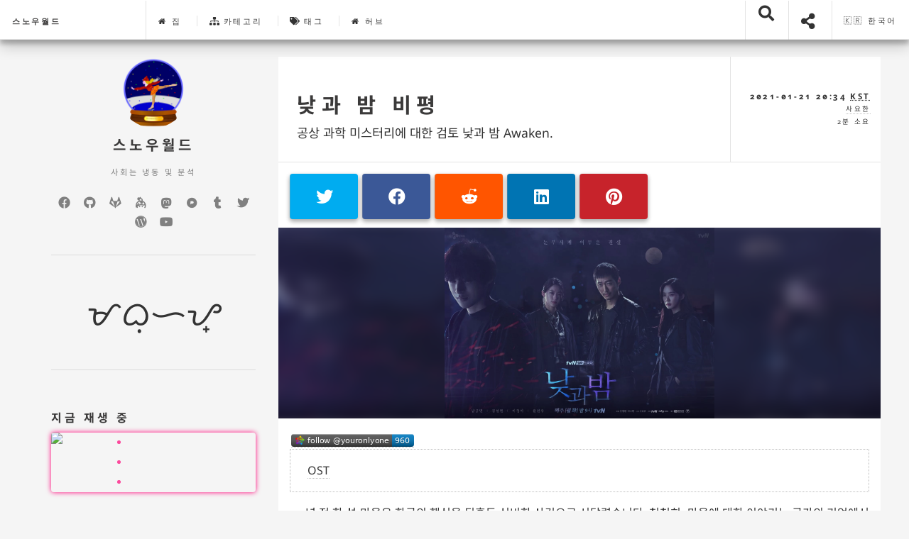

--- FILE ---
content_type: text/html; charset=utf-8
request_url: https://www.youtube-nocookie.com/embed/RjkFlMAB4AY?modestbranding=1&hl=ko
body_size: 46096
content:
<!DOCTYPE html><html lang="ko" dir="ltr" data-cast-api-enabled="true"><head><meta name="viewport" content="width=device-width, initial-scale=1"><meta name="robots" content="noindex"><script nonce="WgPxcszrGZSk7AW-xdPa6g">if ('undefined' == typeof Symbol || 'undefined' == typeof Symbol.iterator) {delete Array.prototype.entries;}</script><style name="www-roboto" nonce="HOCpH8zigXtYYpjlYAo-rA">@font-face{font-family:'Roboto';font-style:normal;font-weight:400;font-stretch:100%;src:url(//fonts.gstatic.com/s/roboto/v48/KFO7CnqEu92Fr1ME7kSn66aGLdTylUAMa3GUBHMdazTgWw.woff2)format('woff2');unicode-range:U+0460-052F,U+1C80-1C8A,U+20B4,U+2DE0-2DFF,U+A640-A69F,U+FE2E-FE2F;}@font-face{font-family:'Roboto';font-style:normal;font-weight:400;font-stretch:100%;src:url(//fonts.gstatic.com/s/roboto/v48/KFO7CnqEu92Fr1ME7kSn66aGLdTylUAMa3iUBHMdazTgWw.woff2)format('woff2');unicode-range:U+0301,U+0400-045F,U+0490-0491,U+04B0-04B1,U+2116;}@font-face{font-family:'Roboto';font-style:normal;font-weight:400;font-stretch:100%;src:url(//fonts.gstatic.com/s/roboto/v48/KFO7CnqEu92Fr1ME7kSn66aGLdTylUAMa3CUBHMdazTgWw.woff2)format('woff2');unicode-range:U+1F00-1FFF;}@font-face{font-family:'Roboto';font-style:normal;font-weight:400;font-stretch:100%;src:url(//fonts.gstatic.com/s/roboto/v48/KFO7CnqEu92Fr1ME7kSn66aGLdTylUAMa3-UBHMdazTgWw.woff2)format('woff2');unicode-range:U+0370-0377,U+037A-037F,U+0384-038A,U+038C,U+038E-03A1,U+03A3-03FF;}@font-face{font-family:'Roboto';font-style:normal;font-weight:400;font-stretch:100%;src:url(//fonts.gstatic.com/s/roboto/v48/KFO7CnqEu92Fr1ME7kSn66aGLdTylUAMawCUBHMdazTgWw.woff2)format('woff2');unicode-range:U+0302-0303,U+0305,U+0307-0308,U+0310,U+0312,U+0315,U+031A,U+0326-0327,U+032C,U+032F-0330,U+0332-0333,U+0338,U+033A,U+0346,U+034D,U+0391-03A1,U+03A3-03A9,U+03B1-03C9,U+03D1,U+03D5-03D6,U+03F0-03F1,U+03F4-03F5,U+2016-2017,U+2034-2038,U+203C,U+2040,U+2043,U+2047,U+2050,U+2057,U+205F,U+2070-2071,U+2074-208E,U+2090-209C,U+20D0-20DC,U+20E1,U+20E5-20EF,U+2100-2112,U+2114-2115,U+2117-2121,U+2123-214F,U+2190,U+2192,U+2194-21AE,U+21B0-21E5,U+21F1-21F2,U+21F4-2211,U+2213-2214,U+2216-22FF,U+2308-230B,U+2310,U+2319,U+231C-2321,U+2336-237A,U+237C,U+2395,U+239B-23B7,U+23D0,U+23DC-23E1,U+2474-2475,U+25AF,U+25B3,U+25B7,U+25BD,U+25C1,U+25CA,U+25CC,U+25FB,U+266D-266F,U+27C0-27FF,U+2900-2AFF,U+2B0E-2B11,U+2B30-2B4C,U+2BFE,U+3030,U+FF5B,U+FF5D,U+1D400-1D7FF,U+1EE00-1EEFF;}@font-face{font-family:'Roboto';font-style:normal;font-weight:400;font-stretch:100%;src:url(//fonts.gstatic.com/s/roboto/v48/KFO7CnqEu92Fr1ME7kSn66aGLdTylUAMaxKUBHMdazTgWw.woff2)format('woff2');unicode-range:U+0001-000C,U+000E-001F,U+007F-009F,U+20DD-20E0,U+20E2-20E4,U+2150-218F,U+2190,U+2192,U+2194-2199,U+21AF,U+21E6-21F0,U+21F3,U+2218-2219,U+2299,U+22C4-22C6,U+2300-243F,U+2440-244A,U+2460-24FF,U+25A0-27BF,U+2800-28FF,U+2921-2922,U+2981,U+29BF,U+29EB,U+2B00-2BFF,U+4DC0-4DFF,U+FFF9-FFFB,U+10140-1018E,U+10190-1019C,U+101A0,U+101D0-101FD,U+102E0-102FB,U+10E60-10E7E,U+1D2C0-1D2D3,U+1D2E0-1D37F,U+1F000-1F0FF,U+1F100-1F1AD,U+1F1E6-1F1FF,U+1F30D-1F30F,U+1F315,U+1F31C,U+1F31E,U+1F320-1F32C,U+1F336,U+1F378,U+1F37D,U+1F382,U+1F393-1F39F,U+1F3A7-1F3A8,U+1F3AC-1F3AF,U+1F3C2,U+1F3C4-1F3C6,U+1F3CA-1F3CE,U+1F3D4-1F3E0,U+1F3ED,U+1F3F1-1F3F3,U+1F3F5-1F3F7,U+1F408,U+1F415,U+1F41F,U+1F426,U+1F43F,U+1F441-1F442,U+1F444,U+1F446-1F449,U+1F44C-1F44E,U+1F453,U+1F46A,U+1F47D,U+1F4A3,U+1F4B0,U+1F4B3,U+1F4B9,U+1F4BB,U+1F4BF,U+1F4C8-1F4CB,U+1F4D6,U+1F4DA,U+1F4DF,U+1F4E3-1F4E6,U+1F4EA-1F4ED,U+1F4F7,U+1F4F9-1F4FB,U+1F4FD-1F4FE,U+1F503,U+1F507-1F50B,U+1F50D,U+1F512-1F513,U+1F53E-1F54A,U+1F54F-1F5FA,U+1F610,U+1F650-1F67F,U+1F687,U+1F68D,U+1F691,U+1F694,U+1F698,U+1F6AD,U+1F6B2,U+1F6B9-1F6BA,U+1F6BC,U+1F6C6-1F6CF,U+1F6D3-1F6D7,U+1F6E0-1F6EA,U+1F6F0-1F6F3,U+1F6F7-1F6FC,U+1F700-1F7FF,U+1F800-1F80B,U+1F810-1F847,U+1F850-1F859,U+1F860-1F887,U+1F890-1F8AD,U+1F8B0-1F8BB,U+1F8C0-1F8C1,U+1F900-1F90B,U+1F93B,U+1F946,U+1F984,U+1F996,U+1F9E9,U+1FA00-1FA6F,U+1FA70-1FA7C,U+1FA80-1FA89,U+1FA8F-1FAC6,U+1FACE-1FADC,U+1FADF-1FAE9,U+1FAF0-1FAF8,U+1FB00-1FBFF;}@font-face{font-family:'Roboto';font-style:normal;font-weight:400;font-stretch:100%;src:url(//fonts.gstatic.com/s/roboto/v48/KFO7CnqEu92Fr1ME7kSn66aGLdTylUAMa3OUBHMdazTgWw.woff2)format('woff2');unicode-range:U+0102-0103,U+0110-0111,U+0128-0129,U+0168-0169,U+01A0-01A1,U+01AF-01B0,U+0300-0301,U+0303-0304,U+0308-0309,U+0323,U+0329,U+1EA0-1EF9,U+20AB;}@font-face{font-family:'Roboto';font-style:normal;font-weight:400;font-stretch:100%;src:url(//fonts.gstatic.com/s/roboto/v48/KFO7CnqEu92Fr1ME7kSn66aGLdTylUAMa3KUBHMdazTgWw.woff2)format('woff2');unicode-range:U+0100-02BA,U+02BD-02C5,U+02C7-02CC,U+02CE-02D7,U+02DD-02FF,U+0304,U+0308,U+0329,U+1D00-1DBF,U+1E00-1E9F,U+1EF2-1EFF,U+2020,U+20A0-20AB,U+20AD-20C0,U+2113,U+2C60-2C7F,U+A720-A7FF;}@font-face{font-family:'Roboto';font-style:normal;font-weight:400;font-stretch:100%;src:url(//fonts.gstatic.com/s/roboto/v48/KFO7CnqEu92Fr1ME7kSn66aGLdTylUAMa3yUBHMdazQ.woff2)format('woff2');unicode-range:U+0000-00FF,U+0131,U+0152-0153,U+02BB-02BC,U+02C6,U+02DA,U+02DC,U+0304,U+0308,U+0329,U+2000-206F,U+20AC,U+2122,U+2191,U+2193,U+2212,U+2215,U+FEFF,U+FFFD;}@font-face{font-family:'Roboto';font-style:normal;font-weight:500;font-stretch:100%;src:url(//fonts.gstatic.com/s/roboto/v48/KFO7CnqEu92Fr1ME7kSn66aGLdTylUAMa3GUBHMdazTgWw.woff2)format('woff2');unicode-range:U+0460-052F,U+1C80-1C8A,U+20B4,U+2DE0-2DFF,U+A640-A69F,U+FE2E-FE2F;}@font-face{font-family:'Roboto';font-style:normal;font-weight:500;font-stretch:100%;src:url(//fonts.gstatic.com/s/roboto/v48/KFO7CnqEu92Fr1ME7kSn66aGLdTylUAMa3iUBHMdazTgWw.woff2)format('woff2');unicode-range:U+0301,U+0400-045F,U+0490-0491,U+04B0-04B1,U+2116;}@font-face{font-family:'Roboto';font-style:normal;font-weight:500;font-stretch:100%;src:url(//fonts.gstatic.com/s/roboto/v48/KFO7CnqEu92Fr1ME7kSn66aGLdTylUAMa3CUBHMdazTgWw.woff2)format('woff2');unicode-range:U+1F00-1FFF;}@font-face{font-family:'Roboto';font-style:normal;font-weight:500;font-stretch:100%;src:url(//fonts.gstatic.com/s/roboto/v48/KFO7CnqEu92Fr1ME7kSn66aGLdTylUAMa3-UBHMdazTgWw.woff2)format('woff2');unicode-range:U+0370-0377,U+037A-037F,U+0384-038A,U+038C,U+038E-03A1,U+03A3-03FF;}@font-face{font-family:'Roboto';font-style:normal;font-weight:500;font-stretch:100%;src:url(//fonts.gstatic.com/s/roboto/v48/KFO7CnqEu92Fr1ME7kSn66aGLdTylUAMawCUBHMdazTgWw.woff2)format('woff2');unicode-range:U+0302-0303,U+0305,U+0307-0308,U+0310,U+0312,U+0315,U+031A,U+0326-0327,U+032C,U+032F-0330,U+0332-0333,U+0338,U+033A,U+0346,U+034D,U+0391-03A1,U+03A3-03A9,U+03B1-03C9,U+03D1,U+03D5-03D6,U+03F0-03F1,U+03F4-03F5,U+2016-2017,U+2034-2038,U+203C,U+2040,U+2043,U+2047,U+2050,U+2057,U+205F,U+2070-2071,U+2074-208E,U+2090-209C,U+20D0-20DC,U+20E1,U+20E5-20EF,U+2100-2112,U+2114-2115,U+2117-2121,U+2123-214F,U+2190,U+2192,U+2194-21AE,U+21B0-21E5,U+21F1-21F2,U+21F4-2211,U+2213-2214,U+2216-22FF,U+2308-230B,U+2310,U+2319,U+231C-2321,U+2336-237A,U+237C,U+2395,U+239B-23B7,U+23D0,U+23DC-23E1,U+2474-2475,U+25AF,U+25B3,U+25B7,U+25BD,U+25C1,U+25CA,U+25CC,U+25FB,U+266D-266F,U+27C0-27FF,U+2900-2AFF,U+2B0E-2B11,U+2B30-2B4C,U+2BFE,U+3030,U+FF5B,U+FF5D,U+1D400-1D7FF,U+1EE00-1EEFF;}@font-face{font-family:'Roboto';font-style:normal;font-weight:500;font-stretch:100%;src:url(//fonts.gstatic.com/s/roboto/v48/KFO7CnqEu92Fr1ME7kSn66aGLdTylUAMaxKUBHMdazTgWw.woff2)format('woff2');unicode-range:U+0001-000C,U+000E-001F,U+007F-009F,U+20DD-20E0,U+20E2-20E4,U+2150-218F,U+2190,U+2192,U+2194-2199,U+21AF,U+21E6-21F0,U+21F3,U+2218-2219,U+2299,U+22C4-22C6,U+2300-243F,U+2440-244A,U+2460-24FF,U+25A0-27BF,U+2800-28FF,U+2921-2922,U+2981,U+29BF,U+29EB,U+2B00-2BFF,U+4DC0-4DFF,U+FFF9-FFFB,U+10140-1018E,U+10190-1019C,U+101A0,U+101D0-101FD,U+102E0-102FB,U+10E60-10E7E,U+1D2C0-1D2D3,U+1D2E0-1D37F,U+1F000-1F0FF,U+1F100-1F1AD,U+1F1E6-1F1FF,U+1F30D-1F30F,U+1F315,U+1F31C,U+1F31E,U+1F320-1F32C,U+1F336,U+1F378,U+1F37D,U+1F382,U+1F393-1F39F,U+1F3A7-1F3A8,U+1F3AC-1F3AF,U+1F3C2,U+1F3C4-1F3C6,U+1F3CA-1F3CE,U+1F3D4-1F3E0,U+1F3ED,U+1F3F1-1F3F3,U+1F3F5-1F3F7,U+1F408,U+1F415,U+1F41F,U+1F426,U+1F43F,U+1F441-1F442,U+1F444,U+1F446-1F449,U+1F44C-1F44E,U+1F453,U+1F46A,U+1F47D,U+1F4A3,U+1F4B0,U+1F4B3,U+1F4B9,U+1F4BB,U+1F4BF,U+1F4C8-1F4CB,U+1F4D6,U+1F4DA,U+1F4DF,U+1F4E3-1F4E6,U+1F4EA-1F4ED,U+1F4F7,U+1F4F9-1F4FB,U+1F4FD-1F4FE,U+1F503,U+1F507-1F50B,U+1F50D,U+1F512-1F513,U+1F53E-1F54A,U+1F54F-1F5FA,U+1F610,U+1F650-1F67F,U+1F687,U+1F68D,U+1F691,U+1F694,U+1F698,U+1F6AD,U+1F6B2,U+1F6B9-1F6BA,U+1F6BC,U+1F6C6-1F6CF,U+1F6D3-1F6D7,U+1F6E0-1F6EA,U+1F6F0-1F6F3,U+1F6F7-1F6FC,U+1F700-1F7FF,U+1F800-1F80B,U+1F810-1F847,U+1F850-1F859,U+1F860-1F887,U+1F890-1F8AD,U+1F8B0-1F8BB,U+1F8C0-1F8C1,U+1F900-1F90B,U+1F93B,U+1F946,U+1F984,U+1F996,U+1F9E9,U+1FA00-1FA6F,U+1FA70-1FA7C,U+1FA80-1FA89,U+1FA8F-1FAC6,U+1FACE-1FADC,U+1FADF-1FAE9,U+1FAF0-1FAF8,U+1FB00-1FBFF;}@font-face{font-family:'Roboto';font-style:normal;font-weight:500;font-stretch:100%;src:url(//fonts.gstatic.com/s/roboto/v48/KFO7CnqEu92Fr1ME7kSn66aGLdTylUAMa3OUBHMdazTgWw.woff2)format('woff2');unicode-range:U+0102-0103,U+0110-0111,U+0128-0129,U+0168-0169,U+01A0-01A1,U+01AF-01B0,U+0300-0301,U+0303-0304,U+0308-0309,U+0323,U+0329,U+1EA0-1EF9,U+20AB;}@font-face{font-family:'Roboto';font-style:normal;font-weight:500;font-stretch:100%;src:url(//fonts.gstatic.com/s/roboto/v48/KFO7CnqEu92Fr1ME7kSn66aGLdTylUAMa3KUBHMdazTgWw.woff2)format('woff2');unicode-range:U+0100-02BA,U+02BD-02C5,U+02C7-02CC,U+02CE-02D7,U+02DD-02FF,U+0304,U+0308,U+0329,U+1D00-1DBF,U+1E00-1E9F,U+1EF2-1EFF,U+2020,U+20A0-20AB,U+20AD-20C0,U+2113,U+2C60-2C7F,U+A720-A7FF;}@font-face{font-family:'Roboto';font-style:normal;font-weight:500;font-stretch:100%;src:url(//fonts.gstatic.com/s/roboto/v48/KFO7CnqEu92Fr1ME7kSn66aGLdTylUAMa3yUBHMdazQ.woff2)format('woff2');unicode-range:U+0000-00FF,U+0131,U+0152-0153,U+02BB-02BC,U+02C6,U+02DA,U+02DC,U+0304,U+0308,U+0329,U+2000-206F,U+20AC,U+2122,U+2191,U+2193,U+2212,U+2215,U+FEFF,U+FFFD;}</style><script name="www-roboto" nonce="WgPxcszrGZSk7AW-xdPa6g">if (document.fonts && document.fonts.load) {document.fonts.load("400 10pt Roboto", "한"); document.fonts.load("500 10pt Roboto", "한");}</script><link rel="stylesheet" href="/s/player/b95b0e7a/www-player.css" name="www-player" nonce="HOCpH8zigXtYYpjlYAo-rA"><style nonce="HOCpH8zigXtYYpjlYAo-rA">html {overflow: hidden;}body {font: 12px Roboto, Arial, sans-serif; background-color: #000; color: #fff; height: 100%; width: 100%; overflow: hidden; position: absolute; margin: 0; padding: 0;}#player {width: 100%; height: 100%;}h1 {text-align: center; color: #fff;}h3 {margin-top: 6px; margin-bottom: 3px;}.player-unavailable {position: absolute; top: 0; left: 0; right: 0; bottom: 0; padding: 25px; font-size: 13px; background: url(/img/meh7.png) 50% 65% no-repeat;}.player-unavailable .message {text-align: left; margin: 0 -5px 15px; padding: 0 5px 14px; border-bottom: 1px solid #888; font-size: 19px; font-weight: normal;}.player-unavailable a {color: #167ac6; text-decoration: none;}</style><script nonce="WgPxcszrGZSk7AW-xdPa6g">var ytcsi={gt:function(n){n=(n||"")+"data_";return ytcsi[n]||(ytcsi[n]={tick:{},info:{},gel:{preLoggedGelInfos:[]}})},now:window.performance&&window.performance.timing&&window.performance.now&&window.performance.timing.navigationStart?function(){return window.performance.timing.navigationStart+window.performance.now()}:function(){return(new Date).getTime()},tick:function(l,t,n){var ticks=ytcsi.gt(n).tick;var v=t||ytcsi.now();if(ticks[l]){ticks["_"+l]=ticks["_"+l]||[ticks[l]];ticks["_"+l].push(v)}ticks[l]=
v},info:function(k,v,n){ytcsi.gt(n).info[k]=v},infoGel:function(p,n){ytcsi.gt(n).gel.preLoggedGelInfos.push(p)},setStart:function(t,n){ytcsi.tick("_start",t,n)}};
(function(w,d){function isGecko(){if(!w.navigator)return false;try{if(w.navigator.userAgentData&&w.navigator.userAgentData.brands&&w.navigator.userAgentData.brands.length){var brands=w.navigator.userAgentData.brands;var i=0;for(;i<brands.length;i++)if(brands[i]&&brands[i].brand==="Firefox")return true;return false}}catch(e){setTimeout(function(){throw e;})}if(!w.navigator.userAgent)return false;var ua=w.navigator.userAgent;return ua.indexOf("Gecko")>0&&ua.toLowerCase().indexOf("webkit")<0&&ua.indexOf("Edge")<
0&&ua.indexOf("Trident")<0&&ua.indexOf("MSIE")<0}ytcsi.setStart(w.performance?w.performance.timing.responseStart:null);var isPrerender=(d.visibilityState||d.webkitVisibilityState)=="prerender";var vName=!d.visibilityState&&d.webkitVisibilityState?"webkitvisibilitychange":"visibilitychange";if(isPrerender){var startTick=function(){ytcsi.setStart();d.removeEventListener(vName,startTick)};d.addEventListener(vName,startTick,false)}if(d.addEventListener)d.addEventListener(vName,function(){ytcsi.tick("vc")},
false);if(isGecko()){var isHidden=(d.visibilityState||d.webkitVisibilityState)=="hidden";if(isHidden)ytcsi.tick("vc")}var slt=function(el,t){setTimeout(function(){var n=ytcsi.now();el.loadTime=n;if(el.slt)el.slt()},t)};w.__ytRIL=function(el){if(!el.getAttribute("data-thumb"))if(w.requestAnimationFrame)w.requestAnimationFrame(function(){slt(el,0)});else slt(el,16)}})(window,document);
</script><script nonce="WgPxcszrGZSk7AW-xdPa6g">var ytcfg={d:function(){return window.yt&&yt.config_||ytcfg.data_||(ytcfg.data_={})},get:function(k,o){return k in ytcfg.d()?ytcfg.d()[k]:o},set:function(){var a=arguments;if(a.length>1)ytcfg.d()[a[0]]=a[1];else{var k;for(k in a[0])ytcfg.d()[k]=a[0][k]}}};
ytcfg.set({"CLIENT_CANARY_STATE":"none","DEVICE":"cbr\u003dChrome\u0026cbrand\u003dapple\u0026cbrver\u003d131.0.0.0\u0026ceng\u003dWebKit\u0026cengver\u003d537.36\u0026cos\u003dMacintosh\u0026cosver\u003d10_15_7\u0026cplatform\u003dDESKTOP","EVENT_ID":"zbJraYTBMu6clu8PuJHZ2QI","EXPERIMENT_FLAGS":{"ab_det_apb_b":true,"ab_det_apm":true,"ab_det_el_h":true,"ab_det_em_inj":true,"ab_l_sig_st":true,"ab_l_sig_st_e":true,"action_companion_center_align_description":true,"allow_skip_networkless":true,"always_send_and_write":true,"att_web_record_metrics":true,"attmusi":true,"c3_enable_button_impression_logging":true,"c3_watch_page_component":true,"cancel_pending_navs":true,"clean_up_manual_attribution_header":true,"config_age_report_killswitch":true,"cow_optimize_idom_compat":true,"csi_config_handling_infra":true,"csi_on_gel":true,"delhi_mweb_colorful_sd":true,"delhi_mweb_colorful_sd_v2":true,"deprecate_csi_has_info":true,"deprecate_pair_servlet_enabled":true,"desktop_sparkles_light_cta_button":true,"disable_cached_masthead_data":true,"disable_child_node_auto_formatted_strings":true,"disable_enf_isd":true,"disable_log_to_visitor_layer":true,"disable_pacf_logging_for_memory_limited_tv":true,"embeds_enable_eid_enforcement_for_youtube":true,"embeds_enable_info_panel_dismissal":true,"embeds_enable_pfp_always_unbranded":true,"embeds_muted_autoplay_sound_fix":true,"embeds_serve_es6_client":true,"embeds_web_nwl_disable_nocookie":true,"embeds_web_updated_shorts_definition_fix":true,"enable_active_view_display_ad_renderer_web_home":true,"enable_ad_disclosure_banner_a11y_fix":true,"enable_chips_shelf_view_model_fully_reactive":true,"enable_client_creator_goal_ticker_bar_revamp":true,"enable_client_only_wiz_direct_reactions":true,"enable_client_sli_logging":true,"enable_client_streamz_web":true,"enable_client_ve_spec":true,"enable_cloud_save_error_popup_after_retry":true,"enable_cookie_reissue_iframe":true,"enable_dai_sdf_h5_preroll":true,"enable_datasync_id_header_in_web_vss_pings":true,"enable_default_mono_cta_migration_web_client":true,"enable_dma_post_enforcement":true,"enable_docked_chat_messages":true,"enable_entity_store_from_dependency_injection":true,"enable_inline_muted_playback_on_web_search":true,"enable_inline_muted_playback_on_web_search_for_vdc":true,"enable_inline_muted_playback_on_web_search_for_vdcb":true,"enable_is_mini_app_page_active_bugfix":true,"enable_live_overlay_feed_in_live_chat":true,"enable_logging_first_user_action_after_game_ready":true,"enable_ltc_param_fetch_from_innertube":true,"enable_masthead_mweb_padding_fix":true,"enable_menu_renderer_button_in_mweb_hclr":true,"enable_mini_app_command_handler_mweb_fix":true,"enable_mini_app_iframe_loaded_logging":true,"enable_mini_guide_downloads_item":true,"enable_mixed_direction_formatted_strings":true,"enable_mweb_livestream_ui_update":true,"enable_mweb_new_caption_language_picker":true,"enable_names_handles_account_switcher":true,"enable_network_request_logging_on_game_events":true,"enable_new_paid_product_placement":true,"enable_obtaining_ppn_query_param":true,"enable_open_in_new_tab_icon_for_short_dr_for_desktop_search":true,"enable_open_yt_content":true,"enable_origin_query_parameter_bugfix":true,"enable_pause_ads_on_ytv_html5":true,"enable_payments_purchase_manager":true,"enable_pdp_icon_prefetch":true,"enable_pl_r_si_fa":true,"enable_place_pivot_url":true,"enable_playable_a11y_label_with_badge_text":true,"enable_pv_screen_modern_text":true,"enable_removing_navbar_title_on_hashtag_page_mweb":true,"enable_resetting_scroll_position_on_flow_change":true,"enable_rta_manager":true,"enable_sdf_companion_h5":true,"enable_sdf_dai_h5_midroll":true,"enable_sdf_h5_endemic_mid_post_roll":true,"enable_sdf_on_h5_unplugged_vod_midroll":true,"enable_sdf_shorts_player_bytes_h5":true,"enable_sdk_performance_network_logging":true,"enable_sending_unwrapped_game_audio_as_serialized_metadata":true,"enable_sfv_effect_pivot_url":true,"enable_shorts_new_carousel":true,"enable_skip_ad_guidance_prompt":true,"enable_skippable_ads_for_unplugged_ad_pod":true,"enable_smearing_expansion_dai":true,"enable_third_party_info":true,"enable_time_out_messages":true,"enable_timeline_view_modern_transcript_fe":true,"enable_video_display_compact_button_group_for_desktop_search":true,"enable_watch_next_pause_autoplay_lact":true,"enable_web_home_top_landscape_image_layout_level_click":true,"enable_web_tiered_gel":true,"enable_window_constrained_buy_flow_dialog":true,"enable_wiz_queue_effect_and_on_init_initial_runs":true,"enable_ypc_spinners":true,"enable_yt_ata_iframe_authuser":true,"export_networkless_options":true,"export_player_version_to_ytconfig":true,"fill_single_video_with_notify_to_lasr":true,"fix_ad_miniplayer_controls_rendering":true,"fix_ads_tracking_for_swf_config_deprecation_mweb":true,"h5_companion_enable_adcpn_macro_substitution_for_click_pings":true,"h5_inplayer_enable_adcpn_macro_substitution_for_click_pings":true,"h5_reset_cache_and_filter_before_update_masthead":true,"hide_channel_creation_title_for_mweb":true,"high_ccv_client_side_caching_h5":true,"html5_force_debug_data_for_client_tmp_logs":true,"html5_log_trigger_events_with_debug_data":true,"html5_ssdai_enable_media_end_cue_range":true,"il_attach_cache_limit":true,"il_use_view_model_logging_context":true,"is_browser_support_for_webcam_streaming":true,"json_condensed_response":true,"kev_adb_pg":true,"kevlar_enable_download_to_mobile":true,"kevlar_gel_error_routing":true,"kevlar_watch_cinematics":true,"live_chat_enable_controller_extraction":true,"live_chat_enable_rta_manager":true,"live_chat_increased_min_height":true,"log_click_with_layer_from_element_in_command_handler":true,"log_errors_through_nwl_on_retry":true,"mdx_enable_privacy_disclosure_ui":true,"mdx_load_cast_api_bootstrap_script":true,"medium_progress_bar_modification":true,"migrate_remaining_web_ad_badges_to_innertube":true,"mobile_account_menu_refresh":true,"mweb_a11y_enable_player_controls_invisible_toggle":true,"mweb_account_linking_noapp":true,"mweb_after_render_to_scheduler":true,"mweb_allow_modern_search_suggest_behavior":true,"mweb_animated_actions":true,"mweb_app_upsell_button_direct_to_app":true,"mweb_big_progress_bar":true,"mweb_c3_disable_carve_out":true,"mweb_c3_disable_carve_out_keep_external_links":true,"mweb_c3_enable_adaptive_signals":true,"mweb_c3_endscreen":true,"mweb_c3_endscreen_v2":true,"mweb_c3_library_page_enable_recent_shelf":true,"mweb_c3_remove_web_navigation_endpoint_data":true,"mweb_c3_use_canonical_from_player_response":true,"mweb_cinematic_watch":true,"mweb_command_handler":true,"mweb_delay_watch_initial_data":true,"mweb_disable_searchbar_scroll":true,"mweb_enable_fine_scrubbing_for_recs":true,"mweb_enable_keto_batch_player_fullscreen":true,"mweb_enable_keto_batch_player_progress_bar":true,"mweb_enable_keto_batch_player_tooltips":true,"mweb_enable_lockup_view_model_for_ucp":true,"mweb_enable_more_drawer":true,"mweb_enable_optional_fullscreen_landscape_locking":true,"mweb_enable_overlay_touch_manager":true,"mweb_enable_premium_carve_out_fix":true,"mweb_enable_refresh_detection":true,"mweb_enable_search_imp":true,"mweb_enable_sequence_signal":true,"mweb_enable_shorts_pivot_button":true,"mweb_enable_shorts_video_preload":true,"mweb_enable_skippables_on_jio_phone":true,"mweb_enable_storyboards":true,"mweb_enable_two_line_title_on_shorts":true,"mweb_enable_varispeed_controller":true,"mweb_enable_warm_channel_requests":true,"mweb_enable_watch_feed_infinite_scroll":true,"mweb_enable_wrapped_unplugged_pause_membership_dialog_renderer":true,"mweb_filter_video_format_in_webfe":true,"mweb_fix_livestream_seeking":true,"mweb_fix_monitor_visibility_after_render":true,"mweb_fix_section_list_continuation_item_renderers":true,"mweb_force_ios_fallback_to_native_control":true,"mweb_fp_auto_fullscreen":true,"mweb_fullscreen_controls":true,"mweb_fullscreen_controls_action_buttons":true,"mweb_fullscreen_watch_system":true,"mweb_home_reactive_shorts":true,"mweb_innertube_search_command":true,"mweb_kaios_enable_autoplay_switch_view_model":true,"mweb_lang_in_html":true,"mweb_like_button_synced_with_entities":true,"mweb_logo_use_home_page_ve":true,"mweb_module_decoration":true,"mweb_native_control_in_faux_fullscreen_shared":true,"mweb_panel_container_inert":true,"mweb_player_control_on_hover":true,"mweb_player_delhi_dtts":true,"mweb_player_settings_use_bottom_sheet":true,"mweb_player_show_previous_next_buttons_in_playlist":true,"mweb_player_skip_no_op_state_changes":true,"mweb_player_user_select_none":true,"mweb_playlist_engagement_panel":true,"mweb_progress_bar_seek_on_mouse_click":true,"mweb_pull_2_full":true,"mweb_pull_2_full_enable_touch_handlers":true,"mweb_schedule_warm_watch_response":true,"mweb_searchbox_legacy_navigation":true,"mweb_see_fewer_shorts":true,"mweb_sheets_ui_refresh":true,"mweb_shorts_comments_panel_id_change":true,"mweb_shorts_early_continuation":true,"mweb_show_ios_smart_banner":true,"mweb_use_server_url_on_startup":true,"mweb_watch_captions_enable_auto_translate":true,"mweb_watch_captions_set_default_size":true,"mweb_watch_stop_scheduler_on_player_response":true,"mweb_watchfeed_big_thumbnails":true,"mweb_yt_searchbox":true,"networkless_logging":true,"no_client_ve_attach_unless_shown":true,"nwl_send_from_memory_when_online":true,"pageid_as_header_web":true,"playback_settings_use_switch_menu":true,"player_controls_autonav_fix":true,"player_controls_skip_double_signal_update":true,"polymer_bad_build_labels":true,"polymer_verifiy_app_state":true,"qoe_send_and_write":true,"remove_chevron_from_ad_disclosure_banner_h5":true,"remove_masthead_channel_banner_on_refresh":true,"remove_slot_id_exited_trigger_for_dai_in_player_slot_expire":true,"replace_client_url_parsing_with_server_signal":true,"service_worker_enabled":true,"service_worker_push_enabled":true,"service_worker_push_home_page_prompt":true,"service_worker_push_watch_page_prompt":true,"shell_load_gcf":true,"shorten_initial_gel_batch_timeout":true,"should_use_yt_voice_endpoint_in_kaios":true,"skip_invalid_ytcsi_ticks":true,"skip_setting_info_in_csi_data_object":true,"smarter_ve_dedupping":true,"speedmaster_no_seek":true,"start_client_gcf_mweb":true,"stop_handling_click_for_non_rendering_overlay_layout":true,"suppress_error_204_logging":true,"synced_panel_scrolling_controller":true,"use_event_time_ms_header":true,"use_fifo_for_networkless":true,"use_player_abuse_bg_library":true,"use_request_time_ms_header":true,"use_session_based_sampling":true,"use_thumbnail_overlay_time_status_renderer_for_live_badge":true,"use_ts_visibilitylogger":true,"vss_final_ping_send_and_write":true,"vss_playback_use_send_and_write":true,"web_adaptive_repeat_ase":true,"web_always_load_chat_support":true,"web_animated_like":true,"web_api_url":true,"web_autonav_allow_off_by_default":true,"web_button_vm_refactor_disabled":true,"web_c3_log_app_init_finish":true,"web_csi_action_sampling_enabled":true,"web_dedupe_ve_grafting":true,"web_disable_backdrop_filter":true,"web_enable_ab_rsp_cl":true,"web_enable_course_icon_update":true,"web_enable_error_204":true,"web_enable_horizontal_video_attributes_section":true,"web_fix_segmented_like_dislike_undefined":true,"web_gcf_hashes_innertube":true,"web_gel_timeout_cap":true,"web_metadata_carousel_elref_bugfix":true,"web_parent_target_for_sheets":true,"web_persist_server_autonav_state_on_client":true,"web_playback_associated_log_ctt":true,"web_playback_associated_ve":true,"web_prefetch_preload_video":true,"web_progress_bar_draggable":true,"web_resizable_advertiser_banner_on_masthead_safari_fix":true,"web_scheduler_auto_init":true,"web_shorts_just_watched_on_channel_and_pivot_study":true,"web_shorts_just_watched_overlay":true,"web_shorts_pivot_button_view_model_reactive":true,"web_update_panel_visibility_logging_fix":true,"web_video_attribute_view_model_a11y_fix":true,"web_watch_controls_state_signals":true,"web_wiz_attributed_string":true,"web_yt_config_context":true,"webfe_mweb_watch_microdata":true,"webfe_watch_shorts_canonical_url_fix":true,"webpo_exit_on_net_err":true,"wiz_diff_overwritable":true,"wiz_memoize_stamper_items":true,"woffle_used_state_report":true,"wpo_gel_strz":true,"ytcp_paper_tooltip_use_scoped_owner_root":true,"ytidb_clear_embedded_player":true,"H5_async_logging_delay_ms":30000.0,"attention_logging_scroll_throttle":500.0,"autoplay_pause_by_lact_sampling_fraction":0.0,"cinematic_watch_effect_opacity":0.4,"log_window_onerror_fraction":0.1,"speedmaster_playback_rate":2.0,"tv_pacf_logging_sample_rate":0.01,"web_attention_logging_scroll_throttle":500.0,"web_load_prediction_threshold":0.1,"web_navigation_prediction_threshold":0.1,"web_pbj_log_warning_rate":0.0,"web_system_health_fraction":0.01,"ytidb_transaction_ended_event_rate_limit":0.02,"active_time_update_interval_ms":10000,"att_init_delay":500,"autoplay_pause_by_lact_sec":0,"botguard_async_snapshot_timeout_ms":3000,"check_navigator_accuracy_timeout_ms":0,"cinematic_watch_css_filter_blur_strength":40,"cinematic_watch_fade_out_duration":500,"close_webview_delay_ms":100,"cloud_save_game_data_rate_limit_ms":3000,"compression_disable_point":10,"custom_active_view_tos_timeout_ms":3600000,"embeds_widget_poll_interval_ms":0,"gel_min_batch_size":3,"gel_queue_timeout_max_ms":60000,"get_async_timeout_ms":60000,"hide_cta_for_home_web_video_ads_animate_in_time":2,"html5_byterate_soft_cap":0,"initial_gel_batch_timeout":2000,"max_body_size_to_compress":500000,"max_prefetch_window_sec_for_livestream_optimization":10,"min_prefetch_offset_sec_for_livestream_optimization":20,"mini_app_container_iframe_src_update_delay_ms":0,"multiple_preview_news_duration_time":11000,"mweb_c3_toast_duration_ms":5000,"mweb_deep_link_fallback_timeout_ms":10000,"mweb_delay_response_received_actions":100,"mweb_fp_dpad_rate_limit_ms":0,"mweb_fp_dpad_watch_title_clamp_lines":0,"mweb_history_manager_cache_size":100,"mweb_ios_fullscreen_playback_transition_delay_ms":500,"mweb_ios_fullscreen_system_pause_epilson_ms":0,"mweb_override_response_store_expiration_ms":0,"mweb_shorts_early_continuation_trigger_threshold":4,"mweb_w2w_max_age_seconds":0,"mweb_watch_captions_default_size":2,"neon_dark_launch_gradient_count":0,"network_polling_interval":30000,"play_click_interval_ms":30000,"play_ping_interval_ms":10000,"prefetch_comments_ms_after_video":0,"send_config_hash_timer":0,"service_worker_push_logged_out_prompt_watches":-1,"service_worker_push_prompt_cap":-1,"service_worker_push_prompt_delay_microseconds":3888000000000,"show_mini_app_ad_frequency_cap_ms":300000,"slow_compressions_before_abandon_count":4,"speedmaster_cancellation_movement_dp":10,"speedmaster_touch_activation_ms":500,"web_attention_logging_throttle":500,"web_foreground_heartbeat_interval_ms":28000,"web_gel_debounce_ms":10000,"web_logging_max_batch":100,"web_max_tracing_events":50,"web_tracing_session_replay":0,"wil_icon_max_concurrent_fetches":9999,"ytidb_remake_db_retries":3,"ytidb_reopen_db_retries":3,"WebClientReleaseProcessCritical__youtube_embeds_client_version_override":"","WebClientReleaseProcessCritical__youtube_embeds_web_client_version_override":"","WebClientReleaseProcessCritical__youtube_mweb_client_version_override":"","debug_forced_internalcountrycode":"","embeds_web_synth_ch_headers_banned_urls_regex":"","enable_web_media_service":"DISABLED","il_payload_scraping":"","live_chat_unicode_emoji_json_url":"https://www.gstatic.com/youtube/img/emojis/emojis-svg-9.json","mweb_deep_link_feature_tag_suffix":"11268432","mweb_enable_shorts_innertube_player_prefetch_trigger":"NONE","mweb_fp_dpad":"home,search,browse,channel,create_channel,experiments,settings,trending,oops,404,paid_memberships,sponsorship,premium,shorts","mweb_fp_dpad_linear_navigation":"","mweb_fp_dpad_linear_navigation_visitor":"","mweb_fp_dpad_visitor":"","mweb_preload_video_by_player_vars":"","mweb_sign_in_button_style":"STYLE_SUGGESTIVE_AVATAR","place_pivot_triggering_container_alternate":"","place_pivot_triggering_counterfactual_container_alternate":"","search_ui_mweb_searchbar_restyle":"DEFAULT","service_worker_push_force_notification_prompt_tag":"1","service_worker_scope":"/","suggest_exp_str":"","web_client_version_override":"","kevlar_command_handler_command_banlist":[],"mini_app_ids_without_game_ready":["UgkxHHtsak1SC8mRGHMZewc4HzeAY3yhPPmJ","Ugkx7OgzFqE6z_5Mtf4YsotGfQNII1DF_RBm"],"web_op_signal_type_banlist":[],"web_tracing_enabled_spans":["event","command"]},"GAPI_HINT_PARAMS":"m;/_/scs/abc-static/_/js/k\u003dgapi.gapi.en.FZb77tO2YW4.O/d\u003d1/rs\u003dAHpOoo8lqavmo6ayfVxZovyDiP6g3TOVSQ/m\u003d__features__","GAPI_HOST":"https://apis.google.com","GAPI_LOCALE":"ko_KR","GL":"US","HL":"ko","HTML_DIR":"ltr","HTML_LANG":"ko-KR","INNERTUBE_API_KEY":"AIzaSyAO_FJ2SlqU8Q4STEHLGCilw_Y9_11qcW8","INNERTUBE_API_VERSION":"v1","INNERTUBE_CLIENT_NAME":"WEB_EMBEDDED_PLAYER","INNERTUBE_CLIENT_VERSION":"1.20260116.01.00","INNERTUBE_CONTEXT":{"client":{"hl":"ko","gl":"US","remoteHost":"18.225.11.241","deviceMake":"Apple","deviceModel":"","visitorData":"[base64]%3D%3D","userAgent":"Mozilla/5.0 (Macintosh; Intel Mac OS X 10_15_7) AppleWebKit/537.36 (KHTML, like Gecko) Chrome/131.0.0.0 Safari/537.36; ClaudeBot/1.0; +claudebot@anthropic.com),gzip(gfe)","clientName":"WEB_EMBEDDED_PLAYER","clientVersion":"1.20260116.01.00","osName":"Macintosh","osVersion":"10_15_7","originalUrl":"https://www.youtube-nocookie.com/embed/RjkFlMAB4AY?modestbranding\u003d1\u0026hl\u003dko","platform":"DESKTOP","clientFormFactor":"UNKNOWN_FORM_FACTOR","configInfo":{"appInstallData":"[base64]"},"browserName":"Chrome","browserVersion":"131.0.0.0","acceptHeader":"text/html,application/xhtml+xml,application/xml;q\u003d0.9,image/webp,image/apng,*/*;q\u003d0.8,application/signed-exchange;v\u003db3;q\u003d0.9","deviceExperimentId":"ChxOelU1TmpNMk1UYzVNakE0TURJNE56Z3hOZz09EM3lrssGGM3lrssG","rolloutToken":"CJGZtqbWvrDMfBDW_dTI-ZKSAxjW_dTI-ZKSAw%3D%3D"},"user":{"lockedSafetyMode":false},"request":{"useSsl":true},"clickTracking":{"clickTrackingParams":"IhMIxNvUyPmSkgMVbo7lBx24SDYr"},"thirdParty":{"embeddedPlayerContext":{"embeddedPlayerEncryptedContext":"AD5ZzFT0D9vGARxeqUt1_q7b1395Wfm-_ZlnpKpaDso2qVkV2k5n9jPmOAYQxeZBoOmlvX7IYUAA8dIypPEin34iMLGYUxNFxRF9QSAHPjQkJ4t5cF8TLcDZHUeZj3-vY1A","ancestorOriginsSupported":false}}},"INNERTUBE_CONTEXT_CLIENT_NAME":56,"INNERTUBE_CONTEXT_CLIENT_VERSION":"1.20260116.01.00","INNERTUBE_CONTEXT_GL":"US","INNERTUBE_CONTEXT_HL":"ko","LATEST_ECATCHER_SERVICE_TRACKING_PARAMS":{"client.name":"WEB_EMBEDDED_PLAYER","client.jsfeat":"2021"},"LOGGED_IN":false,"PAGE_BUILD_LABEL":"youtube.embeds.web_20260116_01_RC00","PAGE_CL":856990104,"SERVER_NAME":"WebFE","VISITOR_DATA":"[base64]%3D%3D","WEB_PLAYER_CONTEXT_CONFIGS":{"WEB_PLAYER_CONTEXT_CONFIG_ID_EMBEDDED_PLAYER":{"rootElementId":"movie_player","jsUrl":"/s/player/b95b0e7a/player_ias.vflset/ko_KR/base.js","cssUrl":"/s/player/b95b0e7a/www-player.css","contextId":"WEB_PLAYER_CONTEXT_CONFIG_ID_EMBEDDED_PLAYER","eventLabel":"embedded","contentRegion":"US","hl":"ko_KR","hostLanguage":"ko","innertubeApiKey":"AIzaSyAO_FJ2SlqU8Q4STEHLGCilw_Y9_11qcW8","innertubeApiVersion":"v1","innertubeContextClientVersion":"1.20260116.01.00","device":{"brand":"apple","model":"","browser":"Chrome","browserVersion":"131.0.0.0","os":"Macintosh","osVersion":"10_15_7","platform":"DESKTOP","interfaceName":"WEB_EMBEDDED_PLAYER","interfaceVersion":"1.20260116.01.00"},"serializedExperimentIds":"24004644,51010235,51063643,51098299,51204329,51222973,51340662,51349914,51353393,51366423,51389629,51404808,51404810,51484222,51490331,51500051,51505436,51530495,51534669,51560386,51565116,51566373,51578633,51583565,51583821,51585555,51586118,51605258,51605395,51611457,51615065,51620867,51621065,51622351,51622845,51624036,51632249,51637029,51638932,51648336,51656216,51666850,51672162,51681662,51683502,51684301,51684306,51691589,51692847,51693510,51696107,51696619,51697032,51700777,51704637,51705183,51705185,51709242,51711227,51711298,51712601,51712619,51713176,51713237,51714463,51717474,51719410,51719627,51726313,51729217,51735449,51737134,51738919,51741220,51742824,51742829,51742876,51744562","serializedExperimentFlags":"H5_async_logging_delay_ms\u003d30000.0\u0026PlayerWeb__h5_enable_advisory_rating_restrictions\u003dtrue\u0026a11y_h5_associate_survey_question\u003dtrue\u0026ab_det_apb_b\u003dtrue\u0026ab_det_apm\u003dtrue\u0026ab_det_el_h\u003dtrue\u0026ab_det_em_inj\u003dtrue\u0026ab_l_sig_st\u003dtrue\u0026ab_l_sig_st_e\u003dtrue\u0026action_companion_center_align_description\u003dtrue\u0026ad_pod_disable_companion_persist_ads_quality\u003dtrue\u0026add_stmp_logs_for_voice_boost\u003dtrue\u0026allow_autohide_on_paused_videos\u003dtrue\u0026allow_drm_override\u003dtrue\u0026allow_live_autoplay\u003dtrue\u0026allow_poltergust_autoplay\u003dtrue\u0026allow_skip_networkless\u003dtrue\u0026allow_vp9_1080p_mq_enc\u003dtrue\u0026always_cache_redirect_endpoint\u003dtrue\u0026always_send_and_write\u003dtrue\u0026annotation_module_vast_cards_load_logging_fraction\u003d0.0\u0026assign_drm_family_by_format\u003dtrue\u0026att_web_record_metrics\u003dtrue\u0026attention_logging_scroll_throttle\u003d500.0\u0026attmusi\u003dtrue\u0026autoplay_time\u003d10000\u0026autoplay_time_for_fullscreen\u003d-1\u0026autoplay_time_for_music_content\u003d-1\u0026bg_vm_reinit_threshold\u003d7200000\u0026blocked_packages_for_sps\u003d[]\u0026botguard_async_snapshot_timeout_ms\u003d3000\u0026captions_url_add_ei\u003dtrue\u0026check_navigator_accuracy_timeout_ms\u003d0\u0026clean_up_manual_attribution_header\u003dtrue\u0026compression_disable_point\u003d10\u0026cow_optimize_idom_compat\u003dtrue\u0026csi_config_handling_infra\u003dtrue\u0026csi_on_gel\u003dtrue\u0026custom_active_view_tos_timeout_ms\u003d3600000\u0026dash_manifest_version\u003d5\u0026debug_bandaid_hostname\u003d\u0026debug_bandaid_port\u003d0\u0026debug_sherlog_username\u003d\u0026delhi_modern_player_default_thumbnail_percentage\u003d0.0\u0026delhi_modern_player_faster_autohide_delay_ms\u003d2000\u0026delhi_modern_player_pause_thumbnail_percentage\u003d0.6\u0026delhi_modern_web_player_blending_mode\u003d\u0026delhi_modern_web_player_disable_frosted_glass\u003dtrue\u0026delhi_modern_web_player_horizontal_volume_controls\u003dtrue\u0026delhi_modern_web_player_lhs_volume_controls\u003dtrue\u0026delhi_modern_web_player_responsive_compact_controls_threshold\u003d0\u0026deprecate_22\u003dtrue\u0026deprecate_csi_has_info\u003dtrue\u0026deprecate_delay_ping\u003dtrue\u0026deprecate_pair_servlet_enabled\u003dtrue\u0026desktop_sparkles_light_cta_button\u003dtrue\u0026disable_av1_setting\u003dtrue\u0026disable_branding_context\u003dtrue\u0026disable_cached_masthead_data\u003dtrue\u0026disable_channel_id_check_for_suspended_channels\u003dtrue\u0026disable_child_node_auto_formatted_strings\u003dtrue\u0026disable_enf_isd\u003dtrue\u0026disable_lifa_for_supex_users\u003dtrue\u0026disable_log_to_visitor_layer\u003dtrue\u0026disable_mdx_connection_in_mdx_module_for_music_web\u003dtrue\u0026disable_pacf_logging_for_memory_limited_tv\u003dtrue\u0026disable_reduced_fullscreen_autoplay_countdown_for_minors\u003dtrue\u0026disable_reel_item_watch_format_filtering\u003dtrue\u0026disable_threegpp_progressive_formats\u003dtrue\u0026disable_touch_events_on_skip_button\u003dtrue\u0026edge_encryption_fill_primary_key_version\u003dtrue\u0026embeds_enable_info_panel_dismissal\u003dtrue\u0026embeds_enable_move_set_center_crop_to_public\u003dtrue\u0026embeds_enable_per_video_embed_config\u003dtrue\u0026embeds_enable_pfp_always_unbranded\u003dtrue\u0026embeds_web_lite_mode\u003d1\u0026embeds_web_nwl_disable_nocookie\u003dtrue\u0026embeds_web_synth_ch_headers_banned_urls_regex\u003d\u0026enable_active_view_display_ad_renderer_web_home\u003dtrue\u0026enable_active_view_lr_shorts_video\u003dtrue\u0026enable_active_view_web_shorts_video\u003dtrue\u0026enable_ad_cpn_macro_substitution_for_click_pings\u003dtrue\u0026enable_ad_disclosure_banner_a11y_fix\u003dtrue\u0026enable_app_promo_endcap_eml_on_tablet\u003dtrue\u0026enable_batched_cross_device_pings_in_gel_fanout\u003dtrue\u0026enable_cast_for_web_unplugged\u003dtrue\u0026enable_cast_on_music_web\u003dtrue\u0026enable_cipher_for_manifest_urls\u003dtrue\u0026enable_cleanup_masthead_autoplay_hack_fix\u003dtrue\u0026enable_client_creator_goal_ticker_bar_revamp\u003dtrue\u0026enable_client_only_wiz_direct_reactions\u003dtrue\u0026enable_client_page_id_header_for_first_party_pings\u003dtrue\u0026enable_client_sli_logging\u003dtrue\u0026enable_client_ve_spec\u003dtrue\u0026enable_cookie_reissue_iframe\u003dtrue\u0026enable_cta_banner_on_unplugged_lr\u003dtrue\u0026enable_custom_playhead_parsing\u003dtrue\u0026enable_dai_sdf_h5_preroll\u003dtrue\u0026enable_datasync_id_header_in_web_vss_pings\u003dtrue\u0026enable_default_mono_cta_migration_web_client\u003dtrue\u0026enable_dsa_ad_badge_for_action_endcap_on_android\u003dtrue\u0026enable_dsa_ad_badge_for_action_endcap_on_ios\u003dtrue\u0026enable_entity_store_from_dependency_injection\u003dtrue\u0026enable_error_corrections_infocard_web_client\u003dtrue\u0026enable_error_corrections_infocards_icon_web\u003dtrue\u0026enable_inline_muted_playback_on_web_search\u003dtrue\u0026enable_inline_muted_playback_on_web_search_for_vdc\u003dtrue\u0026enable_inline_muted_playback_on_web_search_for_vdcb\u003dtrue\u0026enable_kabuki_comments_on_shorts\u003ddisabled\u0026enable_live_overlay_feed_in_live_chat\u003dtrue\u0026enable_ltc_param_fetch_from_innertube\u003dtrue\u0026enable_mixed_direction_formatted_strings\u003dtrue\u0026enable_modern_skip_button_on_web\u003dtrue\u0026enable_mweb_livestream_ui_update\u003dtrue\u0026enable_new_paid_product_placement\u003dtrue\u0026enable_open_in_new_tab_icon_for_short_dr_for_desktop_search\u003dtrue\u0026enable_out_of_stock_text_all_surfaces\u003dtrue\u0026enable_paid_content_overlay_bugfix\u003dtrue\u0026enable_pause_ads_on_ytv_html5\u003dtrue\u0026enable_pl_r_si_fa\u003dtrue\u0026enable_policy_based_hqa_filter_in_watch_server\u003dtrue\u0026enable_progres_commands_lr_feeds\u003dtrue\u0026enable_publishing_region_param_in_sus\u003dtrue\u0026enable_pv_screen_modern_text\u003dtrue\u0026enable_rpr_token_on_ltl_lookup\u003dtrue\u0026enable_sdf_companion_h5\u003dtrue\u0026enable_sdf_dai_h5_midroll\u003dtrue\u0026enable_sdf_h5_endemic_mid_post_roll\u003dtrue\u0026enable_sdf_on_h5_unplugged_vod_midroll\u003dtrue\u0026enable_sdf_shorts_player_bytes_h5\u003dtrue\u0026enable_server_driven_abr\u003dtrue\u0026enable_server_driven_abr_for_backgroundable\u003dtrue\u0026enable_server_driven_abr_url_generation\u003dtrue\u0026enable_server_driven_readahead\u003dtrue\u0026enable_skip_ad_guidance_prompt\u003dtrue\u0026enable_skip_to_next_messaging\u003dtrue\u0026enable_skippable_ads_for_unplugged_ad_pod\u003dtrue\u0026enable_smart_skip_player_controls_shown_on_web\u003dtrue\u0026enable_smart_skip_player_controls_shown_on_web_increased_triggering_sensitivity\u003dtrue\u0026enable_smart_skip_speedmaster_on_web\u003dtrue\u0026enable_smearing_expansion_dai\u003dtrue\u0026enable_split_screen_ad_baseline_experience_endemic_live_h5\u003dtrue\u0026enable_third_party_info\u003dtrue\u0026enable_to_call_playready_backend_directly\u003dtrue\u0026enable_unified_action_endcap_on_web\u003dtrue\u0026enable_video_display_compact_button_group_for_desktop_search\u003dtrue\u0026enable_voice_boost_feature\u003dtrue\u0026enable_vp9_appletv5_on_server\u003dtrue\u0026enable_watch_server_rejected_formats_logging\u003dtrue\u0026enable_web_home_top_landscape_image_layout_level_click\u003dtrue\u0026enable_web_media_session_metadata_fix\u003dtrue\u0026enable_web_premium_varispeed_upsell\u003dtrue\u0026enable_web_tiered_gel\u003dtrue\u0026enable_wiz_queue_effect_and_on_init_initial_runs\u003dtrue\u0026enable_yt_ata_iframe_authuser\u003dtrue\u0026enable_ytv_csdai_vp9\u003dtrue\u0026export_networkless_options\u003dtrue\u0026export_player_version_to_ytconfig\u003dtrue\u0026fill_live_request_config_in_ustreamer_config\u003dtrue\u0026fill_single_video_with_notify_to_lasr\u003dtrue\u0026filter_vb_without_non_vb_equivalents\u003dtrue\u0026filter_vp9_for_live_dai\u003dtrue\u0026fix_ad_miniplayer_controls_rendering\u003dtrue\u0026fix_ads_tracking_for_swf_config_deprecation_mweb\u003dtrue\u0026fix_h5_toggle_button_a11y\u003dtrue\u0026fix_survey_color_contrast_on_destop\u003dtrue\u0026fix_toggle_button_role_for_ad_components\u003dtrue\u0026fresca_polling_delay_override\u003d0\u0026gab_return_sabr_ssdai_config\u003dtrue\u0026gel_min_batch_size\u003d3\u0026gel_queue_timeout_max_ms\u003d60000\u0026gvi_channel_client_screen\u003dtrue\u0026h5_companion_enable_adcpn_macro_substitution_for_click_pings\u003dtrue\u0026h5_enable_ad_mbs\u003dtrue\u0026h5_inplayer_enable_adcpn_macro_substitution_for_click_pings\u003dtrue\u0026h5_reset_cache_and_filter_before_update_masthead\u003dtrue\u0026heatseeker_decoration_threshold\u003d0.0\u0026hfr_dropped_framerate_fallback_threshold\u003d0\u0026hide_cta_for_home_web_video_ads_animate_in_time\u003d2\u0026high_ccv_client_side_caching_h5\u003dtrue\u0026hls_use_new_codecs_string_api\u003dtrue\u0026html5_ad_timeout_ms\u003d0\u0026html5_adaptation_step_count\u003d0\u0026html5_ads_preroll_lock_timeout_delay_ms\u003d15000\u0026html5_allow_multiview_tile_preload\u003dtrue\u0026html5_allow_preloading_with_idle_only_network_for_sabr\u003dtrue\u0026html5_allow_video_keyframe_without_audio\u003dtrue\u0026html5_apply_constraints_in_client_for_sabr\u003dtrue\u0026html5_apply_min_failures\u003dtrue\u0026html5_apply_start_time_within_ads_for_ssdai_transitions\u003dtrue\u0026html5_atr_disable_force_fallback\u003dtrue\u0026html5_att_playback_timeout_ms\u003d30000\u0026html5_attach_num_random_bytes_to_bandaid\u003d0\u0026html5_attach_po_token_to_bandaid\u003dtrue\u0026html5_autonav_cap_idle_secs\u003d0\u0026html5_autonav_quality_cap\u003d720\u0026html5_autoplay_default_quality_cap\u003d0\u0026html5_auxiliary_estimate_weight\u003d0.0\u0026html5_av1_ordinal_cap\u003d0\u0026html5_bandaid_attach_content_po_token\u003dtrue\u0026html5_block_pip_safari_delay\u003d0\u0026html5_bypass_contention_secs\u003d0.0\u0026html5_byterate_soft_cap\u003d0\u0026html5_check_for_idle_network_interval_ms\u003d1000\u0026html5_chipset_soft_cap\u003d8192\u0026html5_consume_all_buffered_bytes_one_poll\u003dtrue\u0026html5_continuous_goodput_probe_interval_ms\u003d0\u0026html5_d6de4_cloud_project_number\u003d868618676952\u0026html5_d6de4_defer_timeout_ms\u003d0\u0026html5_debug_data_log_probability\u003d0.0\u0026html5_decode_to_texture_cap\u003dtrue\u0026html5_default_ad_gain\u003d0.5\u0026html5_default_av1_threshold\u003d0\u0026html5_default_quality_cap\u003d0\u0026html5_defer_fetch_att_ms\u003d0\u0026html5_delayed_retry_count\u003d1\u0026html5_delayed_retry_delay_ms\u003d5000\u0026html5_deprecate_adservice\u003dtrue\u0026html5_deprecate_manifestful_fallback\u003dtrue\u0026html5_deprecate_video_tag_pool\u003dtrue\u0026html5_desktop_vr180_allow_panning\u003dtrue\u0026html5_df_downgrade_thresh\u003d0.6\u0026html5_disable_loop_range_for_shorts_ads\u003dtrue\u0026html5_disable_move_pssh_to_moov\u003dtrue\u0026html5_disable_non_contiguous\u003dtrue\u0026html5_disable_ustreamer_constraint_for_sabr\u003dtrue\u0026html5_disable_web_safari_dai\u003dtrue\u0026html5_displayed_frame_rate_downgrade_threshold\u003d45\u0026html5_drm_byterate_soft_cap\u003d0\u0026html5_drm_check_all_key_error_states\u003dtrue\u0026html5_drm_cpi_license_key\u003dtrue\u0026html5_drm_live_byterate_soft_cap\u003d0\u0026html5_early_media_for_sharper_shorts\u003dtrue\u0026html5_enable_ac3\u003dtrue\u0026html5_enable_audio_track_stickiness\u003dtrue\u0026html5_enable_audio_track_stickiness_phase_two\u003dtrue\u0026html5_enable_caption_changes_for_mosaic\u003dtrue\u0026html5_enable_client_viewport_size_logging\u003dtrue\u0026html5_enable_composite_embargo\u003dtrue\u0026html5_enable_d6de4\u003dtrue\u0026html5_enable_d6de4_cold_start_and_error\u003dtrue\u0026html5_enable_d6de4_idle_priority_job\u003dtrue\u0026html5_enable_drc\u003dtrue\u0026html5_enable_drc_toggle_api\u003dtrue\u0026html5_enable_eac3\u003dtrue\u0026html5_enable_embedded_player_visibility_signals\u003dtrue\u0026html5_enable_oduc\u003dtrue\u0026html5_enable_sabr_format_selection\u003dtrue\u0026html5_enable_sabr_from_watch_server\u003dtrue\u0026html5_enable_sabr_host_fallback\u003dtrue\u0026html5_enable_sabr_on_drive\u003dtrue\u0026html5_enable_sabr_vod_streaming_xhr\u003dtrue\u0026html5_enable_server_driven_request_cancellation\u003dtrue\u0026html5_enable_sps_retry_backoff_metadata_requests\u003dtrue\u0026html5_enable_ssdai_transition_with_only_enter_cuerange\u003dtrue\u0026html5_enable_triggering_cuepoint_for_slot\u003dtrue\u0026html5_enable_tvos_dash\u003dtrue\u0026html5_enable_tvos_encrypted_vp9\u003dtrue\u0026html5_enable_widevine_for_alc\u003dtrue\u0026html5_enable_widevine_for_fast_linear\u003dtrue\u0026html5_encourage_array_coalescing\u003dtrue\u0026html5_fill_default_mosaic_audio_track_id\u003dtrue\u0026html5_fix_multi_audio_offline_playback\u003dtrue\u0026html5_fixed_media_duration_for_request\u003d0\u0026html5_force_debug_data_for_client_tmp_logs\u003dtrue\u0026html5_force_sabr_from_watch_server_for_dfss\u003dtrue\u0026html5_forward_click_tracking_params_on_reload\u003dtrue\u0026html5_gapless_ad_autoplay_on_video_to_ad_only\u003dtrue\u0026html5_gapless_ended_transition_buffer_ms\u003d200\u0026html5_gapless_handoff_close_end_long_rebuffer_cfl\u003dtrue\u0026html5_gapless_handoff_close_end_long_rebuffer_delay_ms\u003d0\u0026html5_gapless_loop_seek_offset_in_milli\u003d0\u0026html5_gapless_slow_seek_cfl\u003dtrue\u0026html5_gapless_slow_seek_delay_ms\u003d0\u0026html5_gapless_slow_start_delay_ms\u003d0\u0026html5_generate_content_po_token\u003dtrue\u0026html5_generate_session_po_token\u003dtrue\u0026html5_gl_fps_threshold\u003d0\u0026html5_hard_cap_max_vertical_resolution_for_shorts\u003d0\u0026html5_hdcp_probing_stream_url\u003d\u0026html5_head_miss_secs\u003d0.0\u0026html5_hfr_quality_cap\u003d0\u0026html5_high_res_logging_percent\u003d10.0\u0026html5_hopeless_secs\u003d0\u0026html5_huli_ssdai_use_playback_state\u003dtrue\u0026html5_idle_rate_limit_ms\u003d0\u0026html5_ignore_sabrseek_during_adskip\u003dtrue\u0026html5_innertube_heartbeats_for_fairplay\u003dtrue\u0026html5_innertube_heartbeats_for_playready\u003dtrue\u0026html5_innertube_heartbeats_for_widevine\u003dtrue\u0026html5_jumbo_mobile_subsegment_readahead_target\u003d3.0\u0026html5_jumbo_ull_nonstreaming_mffa_ms\u003d4000\u0026html5_jumbo_ull_subsegment_readahead_target\u003d1.3\u0026html5_kabuki_drm_live_51_default_off\u003dtrue\u0026html5_license_constraint_delay\u003d5000\u0026html5_live_abr_head_miss_fraction\u003d0.0\u0026html5_live_abr_repredict_fraction\u003d0.0\u0026html5_live_chunk_readahead_proxima_override\u003d0\u0026html5_live_low_latency_bandwidth_window\u003d0.0\u0026html5_live_normal_latency_bandwidth_window\u003d0.0\u0026html5_live_quality_cap\u003d0\u0026html5_live_ultra_low_latency_bandwidth_window\u003d0.0\u0026html5_liveness_drift_chunk_override\u003d0\u0026html5_liveness_drift_proxima_override\u003d0\u0026html5_log_audio_abr\u003dtrue\u0026html5_log_experiment_id_from_player_response_to_ctmp\u003d\u0026html5_log_first_ssdai_requests_killswitch\u003dtrue\u0026html5_log_rebuffer_events\u003d5\u0026html5_log_trigger_events_with_debug_data\u003dtrue\u0026html5_log_vss_extra_lr_cparams_freq\u003d\u0026html5_long_rebuffer_jiggle_cmt_delay_ms\u003d0\u0026html5_long_rebuffer_threshold_ms\u003d30000\u0026html5_manifestless_unplugged\u003dtrue\u0026html5_manifestless_vp9_otf\u003dtrue\u0026html5_max_buffer_health_for_downgrade_prop\u003d0.0\u0026html5_max_buffer_health_for_downgrade_secs\u003d0.0\u0026html5_max_byterate\u003d0\u0026html5_max_discontinuity_rewrite_count\u003d0\u0026html5_max_drift_per_track_secs\u003d0.0\u0026html5_max_headm_for_streaming_xhr\u003d0\u0026html5_max_live_dvr_window_plus_margin_secs\u003d46800.0\u0026html5_max_quality_sel_upgrade\u003d0\u0026html5_max_redirect_response_length\u003d8192\u0026html5_max_selectable_quality_ordinal\u003d0\u0026html5_max_vertical_resolution\u003d0\u0026html5_maximum_readahead_seconds\u003d0.0\u0026html5_media_fullscreen\u003dtrue\u0026html5_media_time_weight_prop\u003d0.0\u0026html5_min_failures_to_delay_retry\u003d3\u0026html5_min_media_duration_for_append_prop\u003d0.0\u0026html5_min_media_duration_for_cabr_slice\u003d0.01\u0026html5_min_playback_advance_for_steady_state_secs\u003d0\u0026html5_min_quality_ordinal\u003d0\u0026html5_min_readbehind_cap_secs\u003d60\u0026html5_min_readbehind_secs\u003d0\u0026html5_min_seconds_between_format_selections\u003d0.0\u0026html5_min_selectable_quality_ordinal\u003d0\u0026html5_min_startup_buffered_media_duration_for_live_secs\u003d0.0\u0026html5_min_startup_buffered_media_duration_secs\u003d1.2\u0026html5_min_startup_duration_live_secs\u003d0.25\u0026html5_min_underrun_buffered_pre_steady_state_ms\u003d0\u0026html5_min_upgrade_health_secs\u003d0.0\u0026html5_minimum_readahead_seconds\u003d0.0\u0026html5_mock_content_binding_for_session_token\u003d\u0026html5_move_disable_airplay\u003dtrue\u0026html5_no_placeholder_rollbacks\u003dtrue\u0026html5_non_onesie_attach_po_token\u003dtrue\u0026html5_offline_download_timeout_retry_limit\u003d4\u0026html5_offline_failure_retry_limit\u003d2\u0026html5_offline_playback_position_sync\u003dtrue\u0026html5_offline_prevent_redownload_downloaded_video\u003dtrue\u0026html5_onesie_audio_only_playback\u003dtrue\u0026html5_onesie_check_timeout\u003dtrue\u0026html5_onesie_defer_content_loader_ms\u003d0\u0026html5_onesie_live_ttl_secs\u003d8\u0026html5_onesie_prewarm_interval_ms\u003d0\u0026html5_onesie_prewarm_max_lact_ms\u003d0\u0026html5_onesie_redirector_timeout_ms\u003d0\u0026html5_onesie_send_streamer_context\u003dtrue\u0026html5_onesie_use_signed_onesie_ustreamer_config\u003dtrue\u0026html5_override_micro_discontinuities_threshold_ms\u003d-1\u0026html5_paced_poll_min_health_ms\u003d0\u0026html5_paced_poll_ms\u003d0\u0026html5_pause_on_nonforeground_platform_errors\u003dtrue\u0026html5_peak_shave\u003dtrue\u0026html5_perf_cap_override_sticky\u003dtrue\u0026html5_performance_cap_floor\u003d360\u0026html5_perserve_av1_perf_cap\u003dtrue\u0026html5_picture_in_picture_logging_onresize_ratio\u003d0.0\u0026html5_platform_max_buffer_health_oversend_duration_secs\u003d0.0\u0026html5_platform_minimum_readahead_seconds\u003d0.0\u0026html5_platform_whitelisted_for_frame_accurate_seeks\u003dtrue\u0026html5_player_att_initial_delay_ms\u003d3000\u0026html5_player_att_retry_delay_ms\u003d1500\u0026html5_player_autonav_logging\u003dtrue\u0026html5_player_dynamic_bottom_gradient\u003dtrue\u0026html5_player_min_build_cl\u003d-1\u0026html5_player_preload_ad_fix\u003dtrue\u0026html5_post_interrupt_readahead\u003d20\u0026html5_prefer_language_over_codec\u003dtrue\u0026html5_prefer_server_bwe3\u003dtrue\u0026html5_preload_before_initial_seek_with_sabr\u003dtrue\u0026html5_preload_wait_time_secs\u003d0.0\u0026html5_probe_primary_delay_base_ms\u003d0\u0026html5_process_all_encrypted_events\u003dtrue\u0026html5_publish_all_cuepoints\u003dtrue\u0026html5_qoe_proto_mock_length\u003d0\u0026html5_query_sw_secure_crypto_for_android\u003dtrue\u0026html5_random_playback_cap\u003d0\u0026html5_record_is_offline_on_playback_attempt_start\u003dtrue\u0026html5_record_ump_timing\u003dtrue\u0026html5_reload_by_kabuki_app\u003dtrue\u0026html5_remove_command_triggered_companions\u003dtrue\u0026html5_remove_not_servable_check_killswitch\u003dtrue\u0026html5_report_fatal_drm_restricted_error_killswitch\u003dtrue\u0026html5_report_slow_ads_as_error\u003dtrue\u0026html5_repredict_interval_ms\u003d0\u0026html5_request_only_hdr_or_sdr_keys\u003dtrue\u0026html5_request_size_max_kb\u003d0\u0026html5_request_size_min_kb\u003d0\u0026html5_reseek_after_time_jump_cfl\u003dtrue\u0026html5_reseek_after_time_jump_delay_ms\u003d0\u0026html5_resource_bad_status_delay_scaling\u003d1.5\u0026html5_restrict_streaming_xhr_on_sqless_requests\u003dtrue\u0026html5_retry_downloads_for_expiration\u003dtrue\u0026html5_retry_on_drm_key_error\u003dtrue\u0026html5_retry_on_drm_unavailable\u003dtrue\u0026html5_retry_quota_exceeded_via_seek\u003dtrue\u0026html5_return_playback_if_already_preloaded\u003dtrue\u0026html5_sabr_enable_server_xtag_selection\u003dtrue\u0026html5_sabr_fetch_on_idle_network_preloaded_players\u003dtrue\u0026html5_sabr_force_max_network_interruption_duration_ms\u003d0\u0026html5_sabr_ignore_skipad_before_completion\u003dtrue\u0026html5_sabr_live_timing\u003dtrue\u0026html5_sabr_log_server_xtag_selection_onesie_mismatch\u003dtrue\u0026html5_sabr_min_media_bytes_factor_to_append_for_stream\u003d0.0\u0026html5_sabr_non_streaming_xhr_soft_cap\u003d0\u0026html5_sabr_non_streaming_xhr_vod_request_cancellation_timeout_ms\u003d0\u0026html5_sabr_report_partial_segment_estimated_duration\u003dtrue\u0026html5_sabr_report_request_cancellation_info\u003dtrue\u0026html5_sabr_request_limit_per_period\u003d20\u0026html5_sabr_request_limit_per_period_for_low_latency\u003d50\u0026html5_sabr_request_limit_per_period_for_ultra_low_latency\u003d20\u0026html5_sabr_skip_client_audio_init_selection\u003dtrue\u0026html5_sabr_unused_bloat_size_bytes\u003d0\u0026html5_samsung_kant_limit_max_bitrate\u003d0\u0026html5_seek_jiggle_cmt_delay_ms\u003d8000\u0026html5_seek_new_elem_delay_ms\u003d12000\u0026html5_seek_new_elem_shorts_delay_ms\u003d2000\u0026html5_seek_new_media_element_shorts_reuse_cfl\u003dtrue\u0026html5_seek_new_media_element_shorts_reuse_delay_ms\u003d0\u0026html5_seek_new_media_source_shorts_reuse_cfl\u003dtrue\u0026html5_seek_new_media_source_shorts_reuse_delay_ms\u003d0\u0026html5_seek_set_cmt_delay_ms\u003d2000\u0026html5_seek_timeout_delay_ms\u003d20000\u0026html5_server_stitched_dai_decorated_url_retry_limit\u003d5\u0026html5_session_po_token_interval_time_ms\u003d900000\u0026html5_set_video_id_as_expected_content_binding\u003dtrue\u0026html5_shorts_gapless_ad_slow_start_cfl\u003dtrue\u0026html5_shorts_gapless_ad_slow_start_delay_ms\u003d0\u0026html5_shorts_gapless_next_buffer_in_seconds\u003d0\u0026html5_shorts_gapless_no_gllat\u003dtrue\u0026html5_shorts_gapless_slow_start_delay_ms\u003d0\u0026html5_show_drc_toggle\u003dtrue\u0026html5_simplified_backup_timeout_sabr_live\u003dtrue\u0026html5_skip_empty_po_token\u003dtrue\u0026html5_skip_slow_ad_delay_ms\u003d15000\u0026html5_slow_start_no_media_source_delay_ms\u003d0\u0026html5_slow_start_timeout_delay_ms\u003d20000\u0026html5_ssdai_enable_media_end_cue_range\u003dtrue\u0026html5_ssdai_enable_new_seek_logic\u003dtrue\u0026html5_ssdai_failure_retry_limit\u003d0\u0026html5_ssdai_log_missing_ad_config_reason\u003dtrue\u0026html5_stall_factor\u003d0.0\u0026html5_sticky_duration_mos\u003d0\u0026html5_store_xhr_headers_readable\u003dtrue\u0026html5_streaming_resilience\u003dtrue\u0026html5_streaming_xhr_time_based_consolidation_ms\u003d-1\u0026html5_subsegment_readahead_load_speed_check_interval\u003d0.5\u0026html5_subsegment_readahead_min_buffer_health_secs\u003d0.25\u0026html5_subsegment_readahead_min_buffer_health_secs_on_timeout\u003d0.1\u0026html5_subsegment_readahead_min_load_speed\u003d1.5\u0026html5_subsegment_readahead_seek_latency_fudge\u003d0.5\u0026html5_subsegment_readahead_target_buffer_health_secs\u003d0.5\u0026html5_subsegment_readahead_timeout_secs\u003d2.0\u0026html5_track_overshoot\u003dtrue\u0026html5_transfer_processing_logs_interval\u003d1000\u0026html5_trigger_loader_when_idle_network\u003dtrue\u0026html5_ugc_live_audio_51\u003dtrue\u0026html5_ugc_vod_audio_51\u003dtrue\u0026html5_unreported_seek_reseek_delay_ms\u003d0\u0026html5_update_time_on_seeked\u003dtrue\u0026html5_use_date_now_for_local_storage\u003dtrue\u0026html5_use_init_selected_audio\u003dtrue\u0026html5_use_jsonformatter_to_parse_player_response\u003dtrue\u0026html5_use_post_for_media\u003dtrue\u0026html5_use_shared_owl_instance\u003dtrue\u0026html5_use_ump\u003dtrue\u0026html5_use_ump_timing\u003dtrue\u0026html5_use_video_transition_endpoint_heartbeat\u003dtrue\u0026html5_video_tbd_min_kb\u003d0\u0026html5_viewport_undersend_maximum\u003d0.0\u0026html5_volume_slider_tooltip\u003dtrue\u0026html5_wasm_initialization_delay_ms\u003d0.0\u0026html5_web_po_experiment_ids\u003d[]\u0026html5_web_po_request_key\u003d\u0026html5_web_po_token_disable_caching\u003dtrue\u0026html5_webpo_idle_priority_job\u003dtrue\u0026html5_webpo_kaios_defer_timeout_ms\u003d0\u0026html5_woffle_resume\u003dtrue\u0026html5_workaround_delay_trigger\u003dtrue\u0026ignore_overlapping_cue_points_on_endemic_live_html5\u003dtrue\u0026il_attach_cache_limit\u003dtrue\u0026il_payload_scraping\u003d\u0026il_use_view_model_logging_context\u003dtrue\u0026initial_gel_batch_timeout\u003d2000\u0026injected_license_handler_error_code\u003d0\u0026injected_license_handler_license_status\u003d0\u0026ios_and_android_fresca_polling_delay_override\u003d0\u0026itdrm_always_generate_media_keys\u003dtrue\u0026itdrm_always_use_widevine_sdk\u003dtrue\u0026itdrm_disable_external_key_rotation_system_ids\u003d[]\u0026itdrm_enable_revocation_reporting\u003dtrue\u0026itdrm_injected_license_service_error_code\u003d0\u0026itdrm_set_sabr_license_constraint\u003dtrue\u0026itdrm_use_fairplay_sdk\u003dtrue\u0026itdrm_use_widevine_sdk_for_premium_content\u003dtrue\u0026itdrm_use_widevine_sdk_only_for_sampled_dod\u003dtrue\u0026itdrm_widevine_hardened_vmp_mode\u003dlog\u0026json_condensed_response\u003dtrue\u0026kev_adb_pg\u003dtrue\u0026kevlar_command_handler_command_banlist\u003d[]\u0026kevlar_delhi_modern_web_endscreen_ideal_tile_width_percentage\u003d0.27\u0026kevlar_delhi_modern_web_endscreen_max_rows\u003d2\u0026kevlar_delhi_modern_web_endscreen_max_width\u003d500\u0026kevlar_delhi_modern_web_endscreen_min_width\u003d200\u0026kevlar_enable_download_to_mobile\u003dtrue\u0026kevlar_gel_error_routing\u003dtrue\u0026kevlar_miniplayer_expand_top\u003dtrue\u0026kevlar_miniplayer_play_pause_on_scrim\u003dtrue\u0026kevlar_playback_associated_queue\u003dtrue\u0026launch_license_service_all_ott_videos_automatic_fail_open\u003dtrue\u0026live_chat_enable_controller_extraction\u003dtrue\u0026live_chat_enable_rta_manager\u003dtrue\u0026live_chunk_readahead\u003d3\u0026log_click_with_layer_from_element_in_command_handler\u003dtrue\u0026log_errors_through_nwl_on_retry\u003dtrue\u0026log_window_onerror_fraction\u003d0.1\u0026manifestless_post_live\u003dtrue\u0026manifestless_post_live_ufph\u003dtrue\u0026max_body_size_to_compress\u003d500000\u0026max_cdfe_quality_ordinal\u003d0\u0026max_prefetch_window_sec_for_livestream_optimization\u003d10\u0026max_resolution_for_white_noise\u003d360\u0026mdx_enable_privacy_disclosure_ui\u003dtrue\u0026mdx_load_cast_api_bootstrap_script\u003dtrue\u0026migrate_remaining_web_ad_badges_to_innertube\u003dtrue\u0026min_prefetch_offset_sec_for_livestream_optimization\u003d20\u0026mta_drc_mutual_exclusion_removal\u003dtrue\u0026music_enable_shared_audio_tier_logic\u003dtrue\u0026mweb_account_linking_noapp\u003dtrue\u0026mweb_c3_endscreen\u003dtrue\u0026mweb_enable_fine_scrubbing_for_recs\u003dtrue\u0026mweb_enable_skippables_on_jio_phone\u003dtrue\u0026mweb_native_control_in_faux_fullscreen_shared\u003dtrue\u0026mweb_player_control_on_hover\u003dtrue\u0026mweb_progress_bar_seek_on_mouse_click\u003dtrue\u0026mweb_shorts_comments_panel_id_change\u003dtrue\u0026network_polling_interval\u003d30000\u0026networkless_logging\u003dtrue\u0026new_codecs_string_api_uses_legacy_style\u003dtrue\u0026no_client_ve_attach_unless_shown\u003dtrue\u0026no_drm_on_demand_with_cc_license\u003dtrue\u0026no_filler_video_for_ssa_playbacks\u003dtrue\u0026nwl_send_from_memory_when_online\u003dtrue\u0026onesie_add_gfe_frontline_to_player_request\u003dtrue\u0026onesie_enable_override_headm\u003dtrue\u0026override_drm_required_playback_policy_channels\u003d[]\u0026pageid_as_header_web\u003dtrue\u0026player_ads_set_adformat_on_client\u003dtrue\u0026player_bootstrap_method\u003dtrue\u0026player_destroy_old_version\u003dtrue\u0026player_enable_playback_playlist_change\u003dtrue\u0026player_new_info_card_format\u003dtrue\u0026player_underlay_min_player_width\u003d768.0\u0026player_underlay_video_width_fraction\u003d0.6\u0026player_web_canary_stage\u003d0\u0026playready_first_play_expiration\u003d-1\u0026podcasts_videostats_default_flush_interval_seconds\u003d0\u0026polymer_bad_build_labels\u003dtrue\u0026polymer_verifiy_app_state\u003dtrue\u0026populate_format_set_info_in_cdfe_formats\u003dtrue\u0026populate_head_minus_in_watch_server\u003dtrue\u0026preskip_button_style_ads_backend\u003d\u0026proxima_auto_threshold_max_network_interruption_duration_ms\u003d0\u0026proxima_auto_threshold_min_bandwidth_estimate_bytes_per_sec\u003d0\u0026qoe_nwl_downloads\u003dtrue\u0026qoe_send_and_write\u003dtrue\u0026quality_cap_for_inline_playback\u003d0\u0026quality_cap_for_inline_playback_ads\u003d0\u0026read_ahead_model_name\u003d\u0026refactor_mta_default_track_selection\u003dtrue\u0026reject_hidden_live_formats\u003dtrue\u0026reject_live_vp9_mq_clear_with_no_abr_ladder\u003dtrue\u0026remove_chevron_from_ad_disclosure_banner_h5\u003dtrue\u0026remove_masthead_channel_banner_on_refresh\u003dtrue\u0026remove_slot_id_exited_trigger_for_dai_in_player_slot_expire\u003dtrue\u0026replace_client_url_parsing_with_server_signal\u003dtrue\u0026replace_playability_retriever_in_watch\u003dtrue\u0026return_drm_product_unknown_for_clear_playbacks\u003dtrue\u0026sabr_enable_host_fallback\u003dtrue\u0026self_podding_header_string_template\u003dself_podding_interstitial_message\u0026self_podding_midroll_choice_string_template\u003dself_podding_midroll_choice\u0026send_config_hash_timer\u003d0\u0026serve_adaptive_fmts_for_live_streams\u003dtrue\u0026set_mock_id_as_expected_content_binding\u003d\u0026shell_load_gcf\u003dtrue\u0026shorten_initial_gel_batch_timeout\u003dtrue\u0026shorts_mode_to_player_api\u003dtrue\u0026simply_embedded_enable_botguard\u003dtrue\u0026skip_invalid_ytcsi_ticks\u003dtrue\u0026skip_setting_info_in_csi_data_object\u003dtrue\u0026slow_compressions_before_abandon_count\u003d4\u0026small_avatars_for_comments\u003dtrue\u0026smart_skip_web_player_bar_min_hover_length_milliseconds\u003d1000\u0026smarter_ve_dedupping\u003dtrue\u0026speedmaster_cancellation_movement_dp\u003d10\u0026speedmaster_playback_rate\u003d2.0\u0026speedmaster_touch_activation_ms\u003d500\u0026stop_handling_click_for_non_rendering_overlay_layout\u003dtrue\u0026streaming_data_emergency_itag_blacklist\u003d[]\u0026substitute_ad_cpn_macro_in_ssdai\u003dtrue\u0026suppress_error_204_logging\u003dtrue\u0026trim_adaptive_formats_signature_cipher_for_sabr_content\u003dtrue\u0026tv_pacf_logging_sample_rate\u003d0.01\u0026tvhtml5_unplugged_preload_cache_size\u003d5\u0026use_cue_range_marker_position\u003dtrue\u0026use_event_time_ms_header\u003dtrue\u0026use_fifo_for_networkless\u003dtrue\u0026use_generated_media_keys_in_fairplay_requests\u003dtrue\u0026use_inlined_player_rpc\u003dtrue\u0026use_new_codecs_string_api\u003dtrue\u0026use_player_abuse_bg_library\u003dtrue\u0026use_request_time_ms_header\u003dtrue\u0026use_rta_for_player\u003dtrue\u0026use_session_based_sampling\u003dtrue\u0026use_simplified_remove_webm_rules\u003dtrue\u0026use_thumbnail_overlay_time_status_renderer_for_live_badge\u003dtrue\u0026use_ts_visibilitylogger\u003dtrue\u0026use_video_playback_premium_signal\u003dtrue\u0026variable_buffer_timeout_ms\u003d0\u0026vp9_drm_live\u003dtrue\u0026vss_final_ping_send_and_write\u003dtrue\u0026vss_playback_use_send_and_write\u003dtrue\u0026web_api_url\u003dtrue\u0026web_attention_logging_scroll_throttle\u003d500.0\u0026web_attention_logging_throttle\u003d500\u0026web_button_vm_refactor_disabled\u003dtrue\u0026web_cinematic_watch_settings\u003dtrue\u0026web_client_version_override\u003d\u0026web_collect_offline_state\u003dtrue\u0026web_csi_action_sampling_enabled\u003dtrue\u0026web_dedupe_ve_grafting\u003dtrue\u0026web_enable_ab_rsp_cl\u003dtrue\u0026web_enable_caption_language_preference_stickiness\u003dtrue\u0026web_enable_course_icon_update\u003dtrue\u0026web_enable_error_204\u003dtrue\u0026web_enable_keyboard_shortcut_for_timely_actions\u003dtrue\u0026web_enable_shopping_timely_shelf_client\u003dtrue\u0026web_enable_timely_actions\u003dtrue\u0026web_fix_fine_scrubbing_false_play\u003dtrue\u0026web_foreground_heartbeat_interval_ms\u003d28000\u0026web_fullscreen_shorts\u003dtrue\u0026web_gcf_hashes_innertube\u003dtrue\u0026web_gel_debounce_ms\u003d10000\u0026web_gel_timeout_cap\u003dtrue\u0026web_heat_map_v2\u003dtrue\u0026web_heat_marker_use_current_time\u003dtrue\u0026web_hide_next_button\u003dtrue\u0026web_hide_watch_info_empty\u003dtrue\u0026web_load_prediction_threshold\u003d0.1\u0026web_logging_max_batch\u003d100\u0026web_max_tracing_events\u003d50\u0026web_navigation_prediction_threshold\u003d0.1\u0026web_op_signal_type_banlist\u003d[]\u0026web_playback_associated_log_ctt\u003dtrue\u0026web_playback_associated_ve\u003dtrue\u0026web_player_api_logging_fraction\u003d0.01\u0026web_player_big_mode_screen_width_cutoff\u003d4001\u0026web_player_default_peeking_px\u003d36\u0026web_player_enable_featured_product_banner_exclusives_on_desktop\u003dtrue\u0026web_player_enable_featured_product_banner_promotion_text_on_desktop\u003dtrue\u0026web_player_innertube_playlist_update\u003dtrue\u0026web_player_ipp_canary_type_for_logging\u003d\u0026web_player_log_click_before_generating_ve_conversion_params\u003dtrue\u0026web_player_miniplayer_in_context_menu\u003dtrue\u0026web_player_mouse_idle_wait_time_ms\u003d3000\u0026web_player_music_visualizer_treatment\u003dfake\u0026web_player_offline_playlist_auto_refresh\u003dtrue\u0026web_player_playable_sequences_refactor\u003dtrue\u0026web_player_quick_hide_timeout_ms\u003d250\u0026web_player_seek_chapters_by_shortcut\u003dtrue\u0026web_player_seek_overlay_additional_arrow_threshold\u003d200\u0026web_player_seek_overlay_duration_bump_scale\u003d0.9\u0026web_player_seek_overlay_linger_duration\u003d1000\u0026web_player_sentinel_is_uniplayer\u003dtrue\u0026web_player_shorts_audio_pivot_event_label\u003dtrue\u0026web_player_show_music_in_this_video_graphic\u003dvideo_thumbnail\u0026web_player_spacebar_control_bugfix\u003dtrue\u0026web_player_ss_dai_ad_fetching_timeout_ms\u003d15000\u0026web_player_ss_media_time_offset\u003dtrue\u0026web_player_touch_idle_wait_time_ms\u003d4000\u0026web_player_transfer_timeout_threshold_ms\u003d10800000\u0026web_player_use_new_api_for_quality_pullback\u003dtrue\u0026web_player_use_screen_width_for_big_mode\u003dtrue\u0026web_prefetch_preload_video\u003dtrue\u0026web_progress_bar_draggable\u003dtrue\u0026web_remix_allow_up_to_3x_playback_rate\u003dtrue\u0026web_resizable_advertiser_banner_on_masthead_safari_fix\u003dtrue\u0026web_scheduler_auto_init\u003dtrue\u0026web_settings_menu_surface_custom_playback\u003dtrue\u0026web_settings_use_input_slider\u003dtrue\u0026web_shorts_pivot_button_view_model_reactive\u003dtrue\u0026web_tracing_enabled_spans\u003d[event, command]\u0026web_tracing_session_replay\u003d0\u0026web_wiz_attributed_string\u003dtrue\u0026web_yt_config_context\u003dtrue\u0026webpo_exit_on_net_err\u003dtrue\u0026wil_icon_max_concurrent_fetches\u003d9999\u0026wiz_diff_overwritable\u003dtrue\u0026wiz_memoize_stamper_items\u003dtrue\u0026woffle_enable_download_status\u003dtrue\u0026woffle_used_state_report\u003dtrue\u0026wpo_gel_strz\u003dtrue\u0026write_reload_player_response_token_to_ustreamer_config_for_vod\u003dtrue\u0026ws_av1_max_height_floor\u003d0\u0026ws_av1_max_width_floor\u003d0\u0026ws_use_centralized_hqa_filter\u003dtrue\u0026ytcp_paper_tooltip_use_scoped_owner_root\u003dtrue\u0026ytidb_clear_embedded_player\u003dtrue\u0026ytidb_remake_db_retries\u003d3\u0026ytidb_reopen_db_retries\u003d3\u0026ytidb_transaction_ended_event_rate_limit\u003d0.02","startMuted":false,"mobileIphoneSupportsInlinePlayback":true,"isMobileDevice":false,"cspNonce":"WgPxcszrGZSk7AW-xdPa6g","canaryState":"none","enableCsiLogging":true,"loaderUrl":"https://im.youronly.one/","disableAutonav":false,"isEmbed":true,"disableCastApi":false,"serializedEmbedConfig":"{}","disableMdxCast":false,"datasyncId":"V3a590b4f||","encryptedHostFlags":"AD5ZzFQE0D9T69iIadbgkIhIiCK9wwshwW9I-2uZ35DVHGgdx1mVGzNB6ArNDo3FXG8ikVslnzrL9QvMKQkhGECKkSiz2YD7Lfp0jChKfORFVSOKDxkaBg96nW3nJA","canaryStage":"","trustedJsUrl":{"privateDoNotAccessOrElseTrustedResourceUrlWrappedValue":"/s/player/b95b0e7a/player_ias.vflset/ko_KR/base.js"},"trustedCssUrl":{"privateDoNotAccessOrElseTrustedResourceUrlWrappedValue":"/s/player/b95b0e7a/www-player.css"},"houseBrandUserStatus":"not_present","enableSabrOnEmbed":false,"serializedClientExperimentFlags":"45713225\u003d0\u002645713227\u003d0\u002645718175\u003d0.0\u002645718176\u003d0.0\u002645721421\u003d0\u002645725538\u003d0.0\u002645725539\u003d0.0\u002645725540\u003d0.0\u002645725541\u003d0.0\u002645725542\u003d0.0\u002645725543\u003d0.0\u002645728334\u003d0.0\u002645729215\u003dtrue\u002645732704\u003dtrue\u002645732791\u003dtrue\u002645735428\u003d4000.0\u002645736776\u003dtrue\u002645737488\u003d0.0\u002645737489\u003d0.0\u002645739023\u003d0.0\u002645741339\u003d0.0\u002645741773\u003d0.0\u002645743228\u003d0.0\u002645746966\u003d0.0\u002645746967\u003d0.0\u002645747053\u003d0.0\u002645750947\u003d0"}},"XSRF_FIELD_NAME":"session_token","XSRF_TOKEN":"[base64]\u003d\u003d","SERVER_VERSION":"prod","DATASYNC_ID":"V3a590b4f||","SERIALIZED_CLIENT_CONFIG_DATA":"[base64]","ROOT_VE_TYPE":16623,"CLIENT_PROTOCOL":"h2","CLIENT_TRANSPORT":"tcp","PLAYER_CLIENT_VERSION":"1.20260111.00.00","TIME_CREATED_MS":1768665805855,"VALID_SESSION_TEMPDATA_DOMAINS":["youtu.be","youtube.com","www.youtube.com","web-green-qa.youtube.com","web-release-qa.youtube.com","web-integration-qa.youtube.com","m.youtube.com","mweb-green-qa.youtube.com","mweb-release-qa.youtube.com","mweb-integration-qa.youtube.com","studio.youtube.com","studio-green-qa.youtube.com","studio-integration-qa.youtube.com"],"LOTTIE_URL":{"privateDoNotAccessOrElseTrustedResourceUrlWrappedValue":"https://www.youtube.com/s/desktop/191847ec/jsbin/lottie-light.vflset/lottie-light.js"},"IDENTITY_MEMENTO":{"visitor_data":"[base64]%3D%3D"},"PLAYER_VARS":{"embedded_player_response":"{\"responseContext\":{\"serviceTrackingParams\":[{\"service\":\"CSI\",\"params\":[{\"key\":\"c\",\"value\":\"WEB_EMBEDDED_PLAYER\"},{\"key\":\"cver\",\"value\":\"1.20260116.01.00\"},{\"key\":\"yt_li\",\"value\":\"0\"},{\"key\":\"GetEmbeddedPlayer_rid\",\"value\":\"0x4b605de12fb93294\"}]},{\"service\":\"GFEEDBACK\",\"params\":[{\"key\":\"logged_in\",\"value\":\"0\"}]},{\"service\":\"GUIDED_HELP\",\"params\":[{\"key\":\"logged_in\",\"value\":\"0\"}]},{\"service\":\"ECATCHER\",\"params\":[{\"key\":\"client.version\",\"value\":\"20260116\"},{\"key\":\"client.name\",\"value\":\"WEB_EMBEDDED_PLAYER\"}]}]},\"trackingParams\":\"CAAQru4BIhMI6K3WyPmSkgMVh4TCAR3_dgc5\",\"permissions\":{\"allowImaMonetization\":false,\"allowPfpUnbranded\":false},\"previewPlayabilityStatus\":{\"status\":\"UNPLAYABLE\",\"reason\":\"동영상을 재생할 수 없음\",\"errorScreen\":{\"playerErrorMessageRenderer\":{\"subreason\":{\"runs\":[{\"text\":\"업로더가 동영상을 해당 국가에서 볼 수 있도록 설정하지 않았습니다.\"}]},\"reason\":{\"runs\":[{\"text\":\"동영상을 재생할 수 없음\"}]},\"thumbnail\":{\"thumbnails\":[{\"url\":\"//s.ytimg.com/yts/img/meh7-vflGevej7.png\",\"width\":140,\"height\":100}]},\"icon\":{\"iconType\":\"ERROR_OUTLINE\"}}},\"contextParams\":\"Q0FFU0FnZ0E\u003d\"},\"embeddedPlayerMode\":\"EMBEDDED_PLAYER_MODE_DEFAULT\",\"embeddedPlayerConfig\":{\"embeddedPlayerMode\":\"EMBEDDED_PLAYER_MODE_DEFAULT\",\"embeddedPlayerFlags\":{}},\"embeddedPlayerContext\":{\"embeddedPlayerEncryptedContext\":\"AD5ZzFT0D9vGARxeqUt1_q7b1395Wfm-_ZlnpKpaDso2qVkV2k5n9jPmOAYQxeZBoOmlvX7IYUAA8dIypPEin34iMLGYUxNFxRF9QSAHPjQkJ4t5cF8TLcDZHUeZj3-vY1A\",\"ancestorOriginsSupported\":false}}","hl":"ko","modestbranding":true,"video_id":"RjkFlMAB4AY","privembed":true},"POST_MESSAGE_ORIGIN":"*","VIDEO_ID":"RjkFlMAB4AY","DOMAIN_ADMIN_STATE":"","COOKIELESS":true});window.ytcfg.obfuscatedData_ = [];</script><script nonce="WgPxcszrGZSk7AW-xdPa6g">window.yterr=window.yterr||true;window.unhandledErrorMessages={};
window.onerror=function(msg,url,line,opt_columnNumber,opt_error){var err;if(opt_error)err=opt_error;else{err=new Error;err.message=msg;err.fileName=url;err.lineNumber=line;if(!isNaN(opt_columnNumber))err["columnNumber"]=opt_columnNumber}var message=String(err.message);if(!err.message||message in window.unhandledErrorMessages)return;window.unhandledErrorMessages[message]=true;var img=new Image;window.emergencyTimeoutImg=img;img.onload=img.onerror=function(){delete window.emergencyTimeoutImg};var values=
{"client.name":ytcfg.get("INNERTUBE_CONTEXT_CLIENT_NAME"),"client.version":ytcfg.get("INNERTUBE_CONTEXT_CLIENT_VERSION"),"msg":message,"type":"UnhandledWindow"+err.name,"file":err.fileName,"line":err.lineNumber,"stack":(err.stack||"").substr(0,500)};var parts=[ytcfg.get("EMERGENCY_BASE_URL","/error_204?t=jserror&level=ERROR")];var key;for(key in values){var value=values[key];if(value)parts.push(key+"="+encodeURIComponent(value))}img.src=parts.join("&")};
</script><script nonce="WgPxcszrGZSk7AW-xdPa6g">var yterr = yterr || true;</script><link rel="preload" href="/s/player/b95b0e7a/player_ias.vflset/ko_KR/embed.js" name="player/embed" as="script" nonce="WgPxcszrGZSk7AW-xdPa6g"><link rel="preconnect" href="https://i.ytimg.com"><script data-id="_gd" nonce="WgPxcszrGZSk7AW-xdPa6g">window.WIZ_global_data = {"AfY8Hf":true,"HiPsbb":0,"MUE6Ne":"youtube_web","MuJWjd":false,"UUFaWc":"%.@.null,1000,2]","cfb2h":"youtube.web-front-end-critical_20260112.10_p1","fPDxwd":[],"hsFLT":"%.@.null,1000,2]","iCzhFc":false,"nQyAE":{},"oxN3nb":{"1":false,"0":false,"610401301":false,"899588437":false,"772657768":true,"513659523":false,"568333945":true,"1331761403":false,"651175828":false,"722764542":false,"748402145":false,"748402146":false,"748402147":true,"824648567":true,"824656860":false,"333098724":false},"u4g7r":"%.@.null,1,2]","vJQk6":false,"xnI9P":true,"xwAfE":true,"yFnxrf":2486};</script><title>YouTube</title></head><body class="date-20260117 ko_KR ltr  site-center-aligned site-as-giant-card webkit webkit-537" dir="ltr"><div id="player"></div><script src="/s/embeds/eaa3d07e/www-embed-player-es6.vflset/www-embed-player-es6.js" name="embed_client" id="base-js" nonce="WgPxcszrGZSk7AW-xdPa6g"></script><script src="/s/player/b95b0e7a/player_ias.vflset/ko_KR/base.js" name="player/base" nonce="WgPxcszrGZSk7AW-xdPa6g"></script><script nonce="WgPxcszrGZSk7AW-xdPa6g">writeEmbed();</script><script nonce="WgPxcszrGZSk7AW-xdPa6g">(function() {window.ytAtR = '\x7b\x22responseContext\x22:\x7b\x22serviceTrackingParams\x22:\x5b\x7b\x22service\x22:\x22CSI\x22,\x22params\x22:\x5b\x7b\x22key\x22:\x22c\x22,\x22value\x22:\x22WEB_EMBEDDED_PLAYER\x22\x7d,\x7b\x22key\x22:\x22cver\x22,\x22value\x22:\x221.20260116.01.00\x22\x7d,\x7b\x22key\x22:\x22yt_li\x22,\x22value\x22:\x220\x22\x7d,\x7b\x22key\x22:\x22GetAttestationChallenge_rid\x22,\x22value\x22:\x220x4b605de12fb93294\x22\x7d\x5d\x7d,\x7b\x22service\x22:\x22GFEEDBACK\x22,\x22params\x22:\x5b\x7b\x22key\x22:\x22logged_in\x22,\x22value\x22:\x220\x22\x7d\x5d\x7d,\x7b\x22service\x22:\x22GUIDED_HELP\x22,\x22params\x22:\x5b\x7b\x22key\x22:\x22logged_in\x22,\x22value\x22:\x220\x22\x7d\x5d\x7d,\x7b\x22service\x22:\x22ECATCHER\x22,\x22params\x22:\x5b\x7b\x22key\x22:\x22client.version\x22,\x22value\x22:\x2220260116\x22\x7d,\x7b\x22key\x22:\x22client.name\x22,\x22value\x22:\x22WEB_EMBEDDED_PLAYER\x22\x7d\x5d\x7d\x5d\x7d,\x22challenge\x22:\x22a\x3d6\\u0026a2\x3d10\\u0026c\x3d1768665805\\u0026d\x3d56\\u0026t\x3d21600\\u0026c1a\x3d1\\u0026c6a\x3d1\\u0026c6b\x3d1\\u0026hh\x3dSqn7kKX38DZAEPF0JR20Hpm3kOiLhd2iaB7jpEk3k0w\x22,\x22bgChallenge\x22:\x7b\x22interpreterUrl\x22:\x7b\x22privateDoNotAccessOrElseTrustedResourceUrlWrappedValue\x22:\x22\/\/www.google.com\/js\/th\/SblfPwLbMap_tofBnK1nYGGWxJPTBOGh8BOs8owt40c.js\x22\x7d,\x22interpreterHash\x22:\x22SblfPwLbMap_tofBnK1nYGGWxJPTBOGh8BOs8owt40c\x22,\x22program\x22:\x22ncjlDE8EbqAp6zIPR\/C+JTxbdl734l2YPBAe\/L2JDgw5odALUdzUUpsCbXsufMDN\/[base64]\/ffBRRlVaj+40ZAoGB6j1pILNoMgmyW4TAU0lKxwEVeB3vUYV+aSuB39OO\/qmY8obRs8S7rGp7eGP7mWfCKyt9egWsDqh1NUn6kz3hY3HKRe8mvI2l0SWgKlCyXjVmEAMbCsGY\/tKHaK7V3bLpFFaQeZi\/DhuVDgEWzqURFPqbbeC1l5b9kfSc6fssCgW0W9Xcri\/c5+lT11A6u+kox1oPtkPL8cgeMHJoWFIoG9LY2PU0fMNzhQfcdMP8QmKvnncqoscdErjAYxgVZIUs8sY3GRlYXVcP7RRarGHcRqRypvppy\/LE6tYoDOcdBPg0loYSV3rPz64RVBJLTi5Kgl8z7XqpNwsrj8YYEiUJolII1hPupm53TBhWtXEzWkOQ7s7qo\/PqzQp33AW6KcEooIaABJmeTK0bUWT2gpc2tsBDVINQPHiioHc6lR4b+bzUH7hv61wvrRW0EVPgtf\/Sdiq5mF9eDLtHP\/IPLdZibhjfOZmXY\/mFaV6LpZxL8TXPy7JKPjhzFKpJUcwXohPWkJfjoFY99X\/AEu3bXfDvW\/llSktQFxftuBenR8AemuAFrI1TMV4hFp\/[base64]\/TnzVhUthj\/0XBYzTn8ntpacEtjUGJtMToqVX2mrEzAvjWmuIZOTZodhlXMQUtEEXZVoLRAb5dFJSbwgW9Iip04XPfbOf1VXUAyN1edIrPZ96\/l\/uxubWP3CiwLV0sQjFrWL+sPKYz8b3uOib6tHAKYUOQPr9hk2nbs2xKgMEFaoKTP1SOQr3\/DU3bb2d2SC2qozug4JcahR6OYSDgEJnBuUEKAUtrReN8SK1UaihAxg\/fdbaUjo+Ec3v\/CxNGS3yB9wQjWmbzyKn\/GVlZueV7fSSWjADbjgBmdRYIpQbc+SCMPG97UkxMPCOP\/G4RdrZi8lOabSdjdbdGv8yIqqgpUR8CJhyt\/6j\/Szkkw9pcSNsbkUZ8pNPxpgaxB2qEgem+ccWbejl6g9Wnxe\/+yhWRQOHSdR8s+Wtx9hB7OB6qpPI8WupLgCn9R9vqCoxW+BQSVZzYVdwIC4c46U+ZhTY7WT6kAOK89oN\/d8upo\/fI6k8LZ0KZnq6KYYQuZjuI1irJogawk2P9q5skb179Y1fLACfbfOljPBBjTFJpRBdODpUCcUiInDsUdOC1\/[base64]\/DIJkMQsIaaKh+b6d0Ka0Vu+S9I9nvmOfxogiMCgCN5D6xN7AUIXPgjiGHuGl5bL5e80UyZ1hr8mFClOrrbhvSE1G2q7Xz0Ja0BkSUT+JGoB\/tk3+fDTeqX5AYs9o9HdHOXZDfuTLWoSMH123YZk7wHQawetFNojvnQE2TgNlNM9e8aUUVvkoJdfSOHFdymmgZqhZPIO+\/mFIFY8u9VBOc7Jguvl2qWi+xOg3FwxJ7GjTsLXJE\/sJG3rovyiIyTaYV\/MS7jbTmYSRp+RbCKrEwU0VqFTozHKjL7SVJU6\/CwfNeT9h+gAe5pp1IxEIdjhD0k5hxitfWCwkZ4NGtCKMpQ5\/NDjXpuu7\/xEXWV156eYOZm+GbilhT2sON\/[base64]\/+ylmZFzTi7Um\/IDQtddp1LpxpHrICElJo8HoAGvN8ddSw7MoOZtT1qwMf8mhuwyjh5FLhnXWrhaOfqxB98Z8Q9V9RiioUIvNLhLBTKd9\/7NgLaMXx8merH0KKPglYYw540x+yut2b7fnYDp5MJwHkIQE80FBsfIdMRqy2zMqADQ8+zJiKi6aIfsy37uYCQHOmx\/DAV4\/Ux\/ag5xN8pWXWahVjDDxKadKdgUOKOfoHCCirCDhfN\/Do3aeOCBQ7fnI8kO3fqYNnbqPDJNEwsI7\/9XlZy0yPb1bZz+1dFdrPtvuv82bzpDRG8lxcTYyOv9zALNY3MNX3dCKen6XzEzaoJb\/[base64]\/Q0dt4dd2bTbMo+MqSrfthm7qX+S275vLynirLktNRb9wcB+5OksPU4wWsIaI1wC33qXTMbNyP5hZV0uwnu6ViQVY67WO+Xicv4AA\/D7mn7I92VVYKJA2rP23QMO4nZjJz+hinlPyuI78utlzg3TYG+rRFQ04XpdgwtINnMNbVfVM2WfufHDei03xe2b\/6L2g7Doa9qqjWKsPHfIrXu2HPFk+kCWMHRcaMKfORUb8DRPUPV4+K4ivgQa9bG+b4dOuJDiz84UMaxwsc\/VIGyRC31By6lCrhFSkKdmw49ZkE12enRqXamSHvBVvmqYFIXi+HJB7SBB+OrHgrvsm91zgbfLnDrdCfhUHEx9MBmZwwLjfOTTWdpcVLxsJ+xq9ExV\/25qv+MqyP09fDuutU\/D8ay7mO5d1EvbCeChfu3xCSI10HBXpWV1QjXJ\/0bn4rVzXFIA5UVa3wf0PKzuUt9SIH8vqDM7NDf8t8Ko9TYt8DTWeZl2CMD8O6on\/NBICx6dYPY5+\/qdd6N3VXrgLqXI62tFIu53ZByxZZrYV6tU6u1xKSKGOTrMdbCVspD3Z\/f27Ma6EmA+K1LDRRNmegN8+4FoVWfHHzBHBxn\/IWDcHOtG+zzbjPyjwgJSphmjix6Uz7SXtTmInSefnarVsJqNrwUfvpWGgSlONLQT2HD3OgG64J5vFHeVJhPQA0bX83YtNjNBWsBAx5xTOAUXSUixpPkwnYqlGDmteueJe\/y1cZv\/[base64]\/+TzY1KdK\/6ZhmSk7rqTfq37CAT14d09vTs4+PBVh12a32dxgzlnnyMuKJ4exgUj+pM8uU5VSzA0ASNXbyrmcNwn6FGhEO5udWA80hDbcGql2goGhvJc3cxG+dphSZlZXVoW06Ry6acFI2JfLB01vfa\/UL3HKbYDerC\/MRMiZoN7Fyv1C6OmobMHHr45n7XEox6oIZ9UZxEtqn8DocBWMbnZvs\/ld2tRBKQEXi7FSUBkRUA0Bf5OEnYyXbOfzDjTETfnGu9azAmilsXuF\/E0Ew\/jN2UyGCa7oIgL23kvk2DnAdiSVVaXS7P3oTBr+TIGcthyMhJTbcsg\/oAvni3K86pkCATYzqMtxVws3tca7rBvZKgEJnirWf1s4HoJ++iFC1wH5WQ6XOBvMgHKcwLfSmSVVUzY\/5LRJUpDENv1ih7STMqu2t0HA9dusdKcVgeH+C14fwYu9iecsNSWAZRA3vyRtQPNksEjrUWP1BGtaMNOq2VGqF46ZfThtYCqhO\/[base64]\/Xn3FKrXpDfAwIoDKDQZ+HkXfQfZIpmuvsXZqU1hgpvuLrGxkuiVP7ON4uo7YfXm4bT+s8csK\/q0ScA8SXCz7i4XKcvdEzQUpxOG4kM61wOcDiVWgNN2zEKESoYCfUwF5jO7ZKdHsx6pUTtOIklhjzqrNJjaUPUQottO9zUxlWPF7D3o2ywhbS4gJ4l2d+uv57fGnQJnM+d7fEyPM5e95PmUMV21Qn5uA8I2Bh7fLcAg92wvVvjd4r52dUbPuKBvvE78\/kE9FzPYfEaWFaX9iRTT2s8RPEZKOWQv3g2997noWBzdOA\/uQIgqc4fmtnqGgrxYhaoimg9uzGyLrC9XkGzyuvuMrlq2hS0FmjAoX7jAnXoYUve3xLF30ZnUconv9+0VDHI\/yKkWYnEU1m1M0Bwa8j9TdcNryz0avFPGpCy629nkk0RWNQSx5DEpRkAo+OvH4KkIuRJnMEtQSAFuRil0L+UczBP4WVEX9Eyl891KCfpijnJ+R43iqyK9njfs0Bhs8nEPEE0LEtKpQknzUDwdCzcZ5qXeqXrk6HYNsYJe3vlLbas7\/HGCekkHzjpmr4DkeOs2M8zbeFfbPGSiTkKPPkUChYv9Ie042mM1CJf53s1nkZvDti3srjt6dG7sokODVpHKU\/SOjStEB7iEm+PffFsne6Rv6410+fK+YcNw\/8zChqM57VQyA38vGowBsUPE+4\/7lTS76NAvParZVXgSNtsscjHvJFoODqILeyIr\/nbdzHhrfUjmz5btM0pj3X+SsZ\/kY63puEtT854A0Vvkg8\/yz+kQpnsXTV11eeR3GvIhbEqZXAlxYvxaXN+l2dy+jSHOHNJeABrGTiLN3wh+W5GerLQfcLkWEHRjdWOpDaRVHQwFATYFOErzPAL1zIvOFwO3+E8whSMvmGvSQfpTMUwwlUYA0IUN8\/\/EFYxalvolM\/UG+joHJB0EsxJdJsi6dFd1BzaARKL8Luf94t4gFEmU6DvtRovm49LuokvBQWs4xe3pym9l6tEtSc2RYOmeLNaZK7ikf3vSShRVgqkxT8YPAFw808a38jM+ZgtTU4YRx\/2mnnwV08QXMKDKJBIZ7nnlsfaay0rqvCXPlP2dxD4ulyxySv21Zu149aZbR1Zg2fs\/NwWxkOBjB5Y62o8ExlaAaiGQo+e2Y+FNyN8\/LddLBB2VlBX3S1HSABurX9v7NmDNboKEOcyvKrIZKC7xSNdTILhemCw3BhaHfaoXCw7gX0KdEu3Qo8NmPRcwVlXejM8z30miUk5Cc6y7ETuSZVzhn2lQBaXb\/H+gCO5\/G36UANqmkVtnR1LqSx51A10NbJN1kGr30ZK9zmBlAcKcu8lc89N0SVLdWKdA00ikqBaHzNGFy4bIKrcHqQ8E6uvFy8PkkqQ3W9B5B3Glk06ODXMVogghNyBw9HORoMmgLhLz5FYHnVIbPLXFOdeEjqGQA68+Iy2dxt6Kmpcw7zSpKan3X\/c68Hprefze8OFeMw24teNfn\/pFESQfQFz+1GPUzkmrsi8kaxWHQWhtrToddgJLVIWinli\/XeISFdkBW3OFG6TzGMIiSNMbJr0QijEXtIVVlNFwQj52QDBM+jS9BnGdoWX6mz3meR7Dq3\/iZdU3GGasATla+EBBVrJrIh3cSS2OxRpz+DRy1Wy9OzmAlBuaO8hc1kHw0ryC5OnalhIKQZU5xnQFpzhn46oFTqUwWRfzauPidsLuLuiHcy3inQfqGXCp0neu5YRYRYDItIyARvAoEOxsOd+bTktt88K1ikkYk8ntOIU0G23OZcWsm7pMlXAWBfA\/mQX9tVewqNHP0ANJ\/0nLdxUSnPW+LvZ6k1s4I\/2z7GL9rbJmMCXDs55DjlbgUpTsMMdzMwuoCuig\/01N81U9QJ2xmUJfyxQiOuKXuFZ01qgpyK+GdNotYXKI4KLc6bOP77NLJ9Ag7dnXvO6Vh2s7PJujZdBEjTPPscjouh5+X\/DDfayS4oPbiAcdf5AcnmyXr42GmYqAq\/[base64]\/KCd3oAZ2U6dEy2tCjybNbcVMs9dayBs\/8VKUpL8VATOoWVU\/nOs1tLA6arRgCBlLr6bB97BBKhYBoOV1djujUjDiw2NegYUHCzxDhxGPwG2BJeZzV\/Fz9yRoAwBvzGW8tAfDCEjvwnbg84D6AROeYVr5B69lQisY+sj\/pRHxUo2NpvU2HvT+iyJnrxHQPh5FHP704WrJ8eqKgJ2Vii8b263s694D6g9hjbtrjuEzts73olLbWpbTDKSesNGrvgBvzefouQZwhQpUbxEI85PiTEb0g+OkuykVCR3autsNf7bun0\/LT0orUSl+IjpSt0Mhh1CDI7Hmom83ctoR\/DCX2nJlhWER1dcQGTe1m4io8Tol5XiyhP+MW4iz8Nn\/8\/CHu71kJYdAYKgFCL4QhaFBhQjiTptuJr4aJYFPh1rbSEVosajjP0xmjk\/gE0Vt\/N2jAVjZCX76J8Q\/W9qkiIjvKnsIi8RRSZMRpNlh27OtMj1CKMNmwDqEnm+p6U9xiD7Anj8PSjPWXDHD5XdE3q25PiWaWvOAQfn\/Zfqqs+VgwF2tNtRePU9Veb7cWrAAf8afKE4eQhYmPfyEacY\/6WDbOIhWxWiKa6HO0Ct74ydol6a0IMB3d5xlgKlff617MS8KSZxbELU9tcZAEjNuNMEOTY6VmSX8hSPcGOVMz7kgjwopDh08MrR0TNQgHf2efKGPlGdaNo3PyBV84yntJgiDV0So\/abGlIxhV1Tpc288ObF2lflqOdG23v9JLz2o+DiVixDmrjq7cJs5dwB6r745J8FqkQurDvlynqglTP2u4pdObQMa8TCM\/XIC\/e89eHeFUMtcFCNVmXRGB4WuULvcb1pxK7bEPCdpYX+do0hk48NIpCns+BCHgIKPOXD9pfrE4TbOBeY4Hpshizc0EMGXJGhlx7GzIXueL4EXWuligBAfe1CgqUK+h5q8A12d2g9n19bhEseBNyqKarnqNsNehdveQumDxOzWzi+i+Jb4TvPuX2SQF08sv\/8zN9QCZKN5cwQjXQZTbAWVzGffOYD+j7ekHG3c9sY7yRSvyRG2umOseLKTJUlbLgxwdW1zEK1pMP2NHI4Uz54JgX98azvl31fIRJ2b0+Cs28lcxg9lJ4n0v9DO+g6saUrPfX259qa5sGycDU3Yf47w95\/LAb7SAPTsDUK8h1EUzAy8TWeL67B5MUTQWLOB0mkVbK8MA1aqvuyu2OCXpECEE48iU9zU8nnzHxR5w9RMIIETzEA3bcJp1lZ9HkNSvmTyBtv4I345KuYQbkXCx\/F4XV0vc84nYRr\/NcPD7ZIQ5K\/FYEae2+lf9\/RR7SxXDr8WbZ365c8vn6VsPqQFCsmv8ctUBwt3T\/Kb4uGbELtvjqWv2rJMhWt3v\/4mfsYLvsaQJ1rsUOeLYXIC801FonrVYo0GQcTQWBv\/Vent0pDAQACIlegnYZVci285w3ESnw29a+hMRUbzTXb06+ttCFfIfVeAYQ6oFMlmOOuNtBz1Nzsrzz0nZLwFYlUWhbI1k4RNJ\/OrDS+piHa3PQ6kDCiQHQhipvTBpPSGQOH638bshLtLC0Gfk3m5mct3QTytRtPdPxntt1c5Shup2ggOZ1K9mNZAl\/WENEfuT2aff1Xl3bj3KTw2CTDTIsGy53GXuMBJOzgp7n6l90wNGOfxCUXwEB\/Cydm3mV2HBUMQ08XlyuDT9UnZ\/xAjQN7N12a8euzexN+L\/QMJk2SRllYTVs2+zYHEjgiDEM7iZEL5G3xXwu4QKf+JWO13OEg46TLyy9XaWzHHhQF+FWXRee0R6BVXa9qN0rpY\/YE1bPMvC08pS+uGyn5FxmjPJErR5KmTO5NuFzqySbcsQLAihDVoCIbVgX2\/htzPFXoiF6yqTgvetget34MjhXtQNMYFHxON4xBgrNq2IG366LXCqpu0zUC0+gHArMjzZ7f+AlSeAZkozWVhr3a2tPhaJWoL8BMBM+3f\/EpfVXDGh7VkkerxxTNUnysexe3U7K\/muNvRbYXdynK6R1TAte2hstm4+7rOm9chzTXG6\/j6BoQEzo\/NhLPqmRTAbM9r4VhJYQIsvBftTj4v\/7Vl5DOQ4UPQ7oHQjjeUxRaWQBOIDaQg+JYxbPGZpojIFMfdY\/YoYKZ6kjn9Aen9gUIth8j5vbfutWg6OrA0X\/juMnw6n6AJ6TA67Knl4VRE83Lyik0RwiGTOAriR6gWBum57cJKa3w+TQMdD4IgUfdRCUiCgDrENH\/fCl0c7LhwD\/0ODVPTWqqla1rrACcPrVUcruUsoT8W3mhqEY3R2GGRcBcxpsEQ+6V8MokHZ3i9O1NJsIeHFwlRDMGqEgM\/96OJE26SAIFbFF7Q\/rSbicY47V4PjQP0ZhNzZcYt1Wg8BUGRH7RC6RaNNzVSYTCPn1riyAzRgXf9RAJghw6W8n4wSs2DGd5VrNiwFnQR\/f5ygM8V4+5hRmdfx9SP8YaAqdf+ATA5AKks+C2dNVE\/BMkceL39UiF1OX\/oY2Zjiz1rPPVWZKxlPPRu9HXwUeeXQ7nPL+bN36DYGEVMbQClae9GeoGyLinl5XZOFlVPN1N3r6P0WyS3O\/8X4vCwQMtz5fTBdu3Fr+fuCFOnc6xW683JM\/JgQeAqxstkCOg28sL6rt+Cxrv9llYCFA2k\/MCtgf8teQgnqWJ\/PrC7sZx9j+yOKuZLPM\/tHG\/b5Ii8A36HNUZUyYj5zymgJKYPI2AcRMJx4drCOr6HtnJl6A4T9FH+Mm8D09pNtvPKQDyGCbv1cEg17XIQiEIlmb1KdhQazEHpp0jTzAjGws30BE8kHpUpA6Q5XmfR7qOTUjr90gwuBp1fLMoIuMTNJmQR8vocZ7nuKwuGj7xRClbpJRUJ9\/24618QWHamXoBUY46PTa62l4COPvw3mTAU81AYsrvS4BitOP0w629KA8JxDz5C8JeMDy9B3JRoypuZHgYW4qOy1wzGDbSwHz9RxyKQXUpUVc3dk+pjBqfIkIjenk2zBZ04\/[base64]\/rkfKaePySQHZ6HWEXs1susVv1PXvIsSf68GMyakqiNr\/mJxpaUEQ0onEcC8TdVKLuEltkw+EOjE+x0I9Cf2etcypKeAkLimKgpJM1XDiX8kJqOJMi1nDJkngic6\/Gy5B2Fm\/TeSynHQnr23rqi6337sv8mj29wfKysnyf75RPD3uiTOF3tPTviWQNnhHLnzqK6bbxKqebfz6XVqy40xzeDtcqz9VFj4\/9H1HKwr\/g9jdaRMmnNaDroQJMGe3CWkgkQLP2emo4H3v2BoJlTpMYVueH3Mg50wY3roy82Bw21MnZQze3WNGuA2VhQPAZPupTKhqK16RnoWB0lr19nNlA2Kp0GYtDdGkv4DLWPp0DLu7dEWK2xXgd9H4+\/aT\/yPSgpbKOP9jbk95OxaZ8JayCu7gGzqDtwYRqymSnqEeYPbNw355DiBQ6UbKDwXROqzWU+5k4DlbI5XxHBD+CA90Bu5XmMENqiH2vyJo3ZM2Mjr7aM6Q\/DYwCwgTnFKRnTcaZX1bhh0j36wfUBHI11zOz85ljcG9mQxClbJt34aMb6Q+QN4Nsqpz1yxEPlsQpAt7sFLuhbjiTo9WyXS6ItpcFWiPvBlWkx0XMJuA3SSW85YO1UkW\/taJKgY0XLfPE76T4fLjPvvhjR1k9\/8VTLOy4TOYuhrxdTIRJxep8jKY2pZbXixM4azzo2OnCKxnMNlU6irPT4HlBGu9wwjfp6xHeQboN9gAAGU9Qzp5FaiNnCYtfEau922Mzf6gR\/r2h0HxnsB9WmfvdHNN5XYTJRDVUIrxrX7LY8Lvq3s2GBs8vK+q4kLvbfI84nf2D2OEyFuPhBfT9ROG8xTmTfxST9PoVlYrWpo33qGqMKj2G4c2wOKz+aSILyBjhcieXUDc9SLfMge0kCYHALw1Rtd4R2YAV5J8o4zEk4T+iEGyEpM0wfwmUwvPTXoFsu4\/gdXldzikSGyCnA72ToHxQg1RO8MoxsEI5DKVpZtjQYSWEGXXno3epv8BjJebUFTI08C+h8qY3yJRC2kwQ3+nLXX4cy58xAs00NVTAi\/mMY1VhJgNaJx7sqH\/Qo9QQDPFW8LewwEy3T0Iph\/99cvLu0U8AY79aGW\/G3vJN\/o64tZ4enIrOMVpLqfBvEUk3welPB4RUQun70evP0HTeejJqOKJ82MTvnLdgV6zNBKifnrsSMy7nMN11HGK2wT9pAnJTbzRxknn8tRzGefshPA6SMDpaEBDAup\/RQH\/X48e3EfnAk3wm3W1NpyPdsYrnC\/8GOzfUONrrkiQ8gwlT1RE0N6L6IyxxLV0qaqUomezRWvbszyWwA4ZJVYf7oX\/qLE35Chrb75A3n7GmD6EA0Nz9SWIlDzcySDOsb4q40ImtW2uqo59FwQe+ATJ43goE+oPzRm9nsr9hurtsVveNoRRDT8k225ZOg7MnVYlV9+R+TPvAWI\/voroUTJG0\/weJ4bugh7qnJsvdLTbJA5do\/kN8lLVA01R6hz5TDikA0hXLmQaKv6s0SvrSNFKOF8g1mOUHEE4hBVH4EOyueVotrCmPrfGflnUdwudld3ANfmRfamiK4tEHemLFNGM2Oc60VJStFg0p0XUMvEUnvhTeObchU+p2+dN8fijN9e\/+itLraHFMAQfclWqTiY5iiKJZk\/hhvtNO1zlE9Rnr3sd1L6TL7MobNOAcdI5nlIbUZ8UM33AfxcR2ic7+5D5hig5HCqzLEVGZfmyVL09d2zuUdTEfCGXulhi30p2wf2gKEEIBka9+sAfu3k2co8b6ouqCjbgb4TPdXz2Ty2eKKvLbjgG\/P622z478Sce1x4Q8Y6zISDp9oLUe2PafXy5qUpfAmvFGOWAjXjmU51vYdR3PEnfWl292eEslY\/9WpvM3uHcfcZH2RLGKlbUtnGCu6HCVoKife5TbYz5k0P5wkPQ\/EGIeZgSDzLToQo1XwgHVB7kWDbKLMFHWW+18IATPD+9P1YuAayZVHZtJDUm3g7pz93ga27\/cCX6qtDRhh2rowfqTgyQbBQ\/fTAbyuE5duDUspgxrsn+AnBuh45o4KbReYGcMegmBpl\/En9ivta1cShImmBNdCy5VMGMSLJb5hVjjn23dKYt6G27LIDVT6PJ94Qu6McdTlLUMA2cutnPUTg9ZpMph3aC\/IRaGGgdPtPxQu4OEGzTwgbGWJUDB8o2TYsbkeX8WqL\/[base64]\/Yns3hAqudXUcNk47ngOhE3H+pF2QNoWN4IFkG4hY9S4\/ywfVo9pIqoZFDdpOrigNCjdEGQWGxxxK7UEZ5Y8mZ5VHdhaFwbJBtmHWz8gmbqz+rUbcvPVc5s1CGse+q5qP5tYYw\/lf+lE2n77FQ6xOnXvv3a63D0gl6QroBPoF3j52R2uTTcGuBLIGjSACb5\/kSgoX0MmA1cD99vPikJ7xnPQz55+xOvK8LgSif58\/5iSI5H\/qoJJ2hkljOeuD12Nh5KBUl+BWf\/03usejpjhZcfYj4sWPOtO+Vw5lBMitXfxchq5uxpgY1MSOsKjzSwsRb98NphxvNWnjt1n9zpO4ZDG25y1IpMHpa8WzGTy4c5iN4nqdzKsJatT33SpdZpq3CHZvphVzrOlcoPsqztfuz6MVUDsexOFCX1Xm2kpsvpO14d31HJE+9lHEkrtG1szmQYvfAyAg8qnaSI\/u2BmYyvMPV8ZzljBMzw8+oxcQNpGZLyQGnsfGet3Xb3YXT6XKlLKU57HU07gDIt5lucl66Fi5y3ivGBlEIPYfA0RGvuv2rNw2\/8GPuf3xacK1ZS5cyaclUMQ\/rpC3P5pWroCN7qoUU8Rmix4Uc3AGYN+pI9AC30fddUZt5LfQgThh2mx8+yj0JOp+\/Oaog6UifChf3E4pN4RUmJxppX9RshvS2vPfZq9woLmHy0tWm0WVhqILeldS45W1+7xg1hoDzDYyISRejOHIcas7b87i5H3oeqbH33LCdhYvae\/waotJcAdYBQTrmGK+MDvFmAQx5WqHCY10gfWcTNe9DlquIq76hMt8iPDTEHda1SyYikClWUciKVUnU+XqR3vo9vl8kDvhe2hqve1CRrBZ3NNYQrvyGbUN7lpj78tbLzOg2xTgyapjuwUGq4A7xsjqCcfRbw004QEerBoFmn\/BROlrMUlGwvWhI6UNGtXY6dvcvygXxYcdlkyWxW2w7oTxCjf5J2nCVRGosNRAlc3CrSmhWvh44HzPmHklKxWuz6cDhXaRQ1kP\/L6WVn0bMcEQJodJU+EICLCTC4Fy7gktJu6Z4KjTnHsc+WB9Sl7HL+gAEG8sXmhT8TYo\/ebA38LKv6bLHc4bz52Ai7xImWAXRg4p\/Wooo2BhqFSq2RdSxy5Gfs5H1ZB+EbI0un+yxm566sffc3uxXtOJOhCmrZIxxEtqv12PQcemSi6qsQqU05t31DUJIyKCZorK8a5Ntp1vvMwLMlYYjTscYNPCEmwxwNB0uJzUlGRqnVmqG\/zXnwJ9SyZXAM07NDoIOevfiq9Ts1oP9\/9DElT+z145jV\/pRj3c\/\/MgM1iVkbX4w\/YvDm\/iVNZ89IUmZJ1RHjnedeIIh9a01eA+KV2KzSpD\/L1fHY+HRSRC9D9hwdEtGOJdWnby6KSXrgd4pmt36JY4Kg2bo8KF5zYjtwCXBg7aBW7ZCXGg6q5w+\/ptky1287uoxQ088UFrssOAcMG0AMdVUXb53WgMtNWu30Lnbgve6riP+w57yvS+Wo2AXpHVjL7eSOiUjHk6WQxn9Dck7FLl1LSsmLMExY6X021pJl8bKpifvIgooxGYK7CKwFskwTqJUSccGgPgPvJCgTuaaaOL7q\/mKNvw9+\/KGGe939ZyAa5v9nx70R4NghBC8Jjv\/yBTYxyUwpzwFMiYAVUEAuLow8y0BkgWI+jwwIc7\/RdpiNwrLi44zrNn+x+sHkVqJ214yTGkKDPVYutcGWrOsQRtuf493JrQ8AR0XYYfEl1gHt6sO2aTaI5RDGXEOYFNCP\/0Ob6Uec1ywiBnjt\/[base64]\/g8c2SAZ3tQOrUX7ruebcI1tfVjcVwNGa65ZQPk+7AcsrZZ7OfLPFFCZlNC1Y8YE7E6RYAbF\/2hSRE8TUqTrUYRdjFAetywr7OHPHSz8fo6viOBDTuTcDAi\/YpMxpn9Pzbfy67BUaz4szOmJEHS5QUo1ej4LQz88M6vfu8brjXzlAhzRa8lVjBsHKX+HLfoCX6omFztQrpM5XNC8z1FTuJjDvstBolOHbJd7Cy87VX3658ftI2yduZQGzi7iZRaqUlnR0p\/qqFZpWQCZLxm8fkR8q\/rtUiF6bldJmZsKnfHsgblBff8s9DMF7qb7CbgZ5Sp7gBS3XYQz\/[base64]\/Hg38BDUb1jHxlXd0yuR7hgSCYIzxf5XdhdrkRy3+3EcNwyc2d3gQCQBmeUA8gatPmOZ\/b9hA6TsxIxL1GTFlRCoG9dC7oxNujeGW54EAHaEZdsAJAdol\/8\/IQot4PtZ5mlvfCHog48vpq9oZSif4MIiiPid7PL5qruOTzUCFM8rgrvGWNvVNC5HtM1jsJfG3fwxILx+HrVh1nXkhI0Vz99aDN\/LYxaiCxMgauuMw7W2TYSugCpcSzY7xVzX6tuefUw2fUoigMCq85hj\/pptXvmpX62CJwzclo7wyqSxmgibN7Q0jqOP7j\/Sl8YPxyddwIQzxXuCCWJqLvgd5pmM6vqwcxXNZgLVv5j6J+z\/bsNqzCBys5Y91zpi6fqCuEil7ECdIVRBz0Ox0QyASiPoK8oMKIojweSXg6BVDFLZ52UOjT1lIlKVFdJf5\/UhNBghLY0VtdUeoxN1FDdi6cqIRdlw9Rwl7sGa9bCY6ze8QvBMB5LgWNFvNtJ3\/B\/9n\/0ypFJwnqUd6mN0ATNYAKSkGjOJDFDaMrfBkx\/+25BvLz7FbP10qPp3xbrhCWv20vpyk1OimkSsEkuQPIisyLX8QTGePol\/bYWz5oEXHJ8YawVqwNhmlOWkZU3DCyxqxi4ebCFJmFjq9TmhDxOBorDpCtbi3xKV8v470veng47K4FW1NI0D8GkHNezfG98F6fUFY+gZ1V\/\/iiGHXFWemmiYJ3bM9VXCRUy0WhPcsl+5bFqTGt1TCa+heSHS+5iOrAEvIOBKfbkoYUof6jxvs6ANWiI8ASG47zBTi0U2paEruNN0WmamQunTenFDnAiKjONuz7vD+61m5fst9mSXZg01jNWmi4T5oeFjsdCwNPfCIKCBIQbVZKLMNYNqh4ZxuHg5YUJvS\/n6BIEyryPzUkrW+4jRL8fuFjxNZ2dMEehoizAjTbGOS9x9cNNsbtzJDfRc+tKKaHewll6RLB8iHsKwaFrWZjjNjna1vglVd3ZoTuy7jdYRCvc8oOxv7l6XJAJkb3zs3RwFdki+sBrYf0wSLntK1n0N1VjCip2nJZWDucPM34RAS0i9TTMuerZQw7ggXKhzAa2dEN\/97\/FvjtyFJXIxHdIYi2j\/m6zfEJjH+gIgugyPt5o4gdpizO3\/7NIEen1qFPxKhetf108\/7vGngM7T0ayBy7Cpx5TvxmL0D2oaz8Trevf2hxLUYLr2NXMHdftLByEn3dTMaOLVCfyreD1606yyLZBWrl4sT8E2mTKpIERje81eTfJgQ9ag7MEbzDU47fBh\/qLkkTTY3MImLFZW9pMs8\/uSko7owTcpZFRzRfoodL2sth9aN\/MYXVYgVjJ43x5wVD2rQNqfO4qlSs7nlLgTkMrYXMbySJHm6T4L\/uMJaaz65po0oMBOClHz4VXWkVV\/5cJt4\/1Azl6V7fRBeY5S7xhKeHqHU1vRFDykiEdj0yNB+\/1zIxAEk7C8X3MpmEBUsv9BVfEv7C14BbX177qlQ\/KL3713zhui7hD28sWiI0mrggHg5CdxXllzwg0BrYzj2HM16v+bITswvSOqefK9FeoZE0YAbljoL2NL5pGtpMRZPXYQ72JOniKNwu3CMNIbhnzpGN6PAXhGJxYxrSVq+lbqvqVKPyY\/OZfuph8ruvgeQp\/GNKF11vPzaSkRqag\/YSW4ix7F0LEzuXO2EvAJ1iMJIwhy7zbZkBA6n21m3uGGk1Ssoq8BB6wWFoEb2G7bLodH6RVAUj2swp\/OGs0c67zfYe6TQWz6zu\/EixD596v8NYx6MBcvB0sjQgxelb0vMiQiD66ePBFC8Vxicmsu2Ue2C6IdOOzcJmf41GEVF9T6uAjzdcxQ5nRfeq26htXmVDjYf6T3km1+IL1tihNlb3n4Xg4u5Kner0T3TpO\/O21QOX7FBFdIsj6fR8GsuO8+w8zslDMnbJCG9MibKVuLaBnRW8WrabeJJRSPutH1Pm0oNZBJhfCwqw0P7gDdwUsgpmCxc4K83bxoAXxkDuBtNdL9+eI4vaP0EYzJUrOf1XybMQZFJ0NyESkdc18VR+TKLg4+uGyHgsG7rsuVbB4AvIx4fRVFnV1\/aE3M6W+hNZKhjAQMeBRLAwtSf1oglr5fRtrtPk1BcXK4YngU3XXbZ8F0CokqQUg+saQPW9kfcmNjmTlypjZRBTjw5lBSegxdOSw\/863Oae3d\/QJTT14y7JAw5\/9JkauMKWro14dVnVKQCTfyZSb2rg5pzwhno6JETbPt3XP+Lm6R9OjIgAZwwhgQe06G0KHGFxlJ9fBkXdy7gaYpMOH+dOMcHy2h9gM1BBKm09WGa3QItE+mLIPL0BryyUhxY\/4DQS9kJx7tXO9alCiT6szG9ypz7sVdfBZG+VJuKeQCGMNeiYFy+aD13Gxei\/d\/y1GwRdYCoSODAXWxVEyo+JJIWbDur\/oRjU\/FSVFXyGsS8OMP+dyApqCGVJs0dVSJECnH+NJYL+vrIvkTyX2oAStjzFgJlGwwxW1yqwtRW4wLBNTTI6WL8yvyZd3Tqh+uwEPnzbQUyUrx5Al+APEQqy6y4LSdbqqI0gbrT7EQExAKKGZ8dTuDb7eWZOwH\/dZvOy6SFHWweUJuIh1JJaC9ldG4ow35oVGSIpCiwWvNk32qGMRtAw2MOM8MvAqMjPoIiIM0wRBVPAqd5wX4\/6T68yljbl3OazQ6JYaRLwYY4TUta3\/WBfbJodJ5hxcbgyAGOX5raOa7mxSMUUWwj\/z74WPDJqiDRK0VATdj3zujZnuuDgoHoi7wFq2UHRcRb5MtNF2FltqXTSkGB+7LSVw7S\/09yZ2ivrI5fMtEkfyFglU0FYwPKcLOYo+MWghzmPbAP6AMDdTu+g9Bt5oJ7kEusMckoWOZWzpNMngcGQDzGI0iajoh2ycgq2tagfK2qK\/\/UJGPZjl6d6\/kT0K5lzKDmz2qPA\/y2SHgX8QMvlX\/cOdT7qvip4W7Csm\/YaYgeLj6iZa4mwtIDH6ue\/VhSgXTZnoE5eEAvOV6NxO\/r2fVuDtUNMuOk\/f6c4GfIL+lp1qSvJa9IBFRm6FqTNJBIkvzk9G9aPsXZMA7\/0jJr87SEknF4ZzcPwhrqwKjWbHxA7Ft2ctlSxa\/fVCt\/[base64]\/HJUTbj954YucQD4+2h1lpqSHSSjuNBZSGPowQM8uXvgzIVNLudyHa0YwIwQolBel3rRx6Cl4sQzPPeqcAk75Ct\/tpmdh5JCQYgcQJh5rcO31iEeD934pu4C2rhAEcPBmVYEp8+8ZtxG+00HXmm1rkws\/[base64]\/mP9XN70tVvNF2LJA1X98hPheCS\/JjxQyF\/r0SXEu6iT922+C5r\/0wS1CjeCebWjPrQoDQMK7Czi0RoGlbqQWZAlDpXao58Ij+C9\/Hcb9YbSp14p7YhdFgYehUeK05rqUHYNFL\/[base64]\/nPGiCT7iEIfQWtXjjH+LRYyHNrGqLLuXnTV4ETPqX9G9uB+ywxopDSX9SUVv9Q1D4FXI663LpOSeorU1P3OGf4+rbvzB7AjhymqNSOo6jwJCKabfHT9bg3OUN7ss9ujGlyEf9CDz\/lK3H7SbJD07h3x0P\/0LQI\/wN9+r3+rAooz+BH2DCcIwRHM38oxWBA78oKOjCJhNH6ReCYfx6q9RcSoUmpj5X\/bqYfJ8qizRtcWb4AxQU+yBzRnAsYFxzZBHdeIrN4FkEQQhdpcFbEW3aE0sOH9BqKZFiL9kWx55zCR+7CqA9iYmfGHmSMSF+9GrwNIXxwZM0FEgdnqMTkPmrBeIRTsOwliiXrdG8raQD8Pi+gv7uPkIS6xgasAVjr33NgyqirAWfhZ4GZRrQIDI69kEMtNsLAJY\/9Nz3FOAWoXZiLVh4\/a8GT8ikzoz0JGiL38zyF5jgxYOienPhElcQCKWB1RxVybn\/cgdUIULO0OLFdztdJEw364Ifut\/+QqFHunsQ9aSKRRty2Ld5R+BLBI0ZLG1+qSjINiOQF5YApGRtTYNoakQPAJ1Os0+kt2ftdce2fUqT0VCuv1F6jEbBuvm\/p\/vrwAm0JJF\/eZ72hdyFLKtlArErmzG1D4wuckruWsuUvnUY4pNAJ852Sy\/EIoYRg9fk\/kcPIScqeO6hJytcoZRvvl0jCyrkqoqZGxskneRfcUJPcAaelTT1Lx3DnaqHKVoXLfdwSW5c98SaFrXC9XgjHZ6Ptr4CHmQBWT4yg3TWjdzvQGvjT6nE8ujXzDjtLh5cxaUO2owy6olm8beAI5zMpuqVzwQyYH0UxF1MoXobZhG\/\/EkiOIY7jrgTI46sJ72z+rTvNb\/DXJERk3CP2T6dbbUOXvUgSoUiXcyKP3n54sbxUeiBpP8iu7a9rAy9kyvZ\/0gfIIROs1aNSmIIRmlGxhMU8ipMM\/dC7jKhC\/Wjn0PIrE7ZF\/8pVWOab4gOlCH7PViq0xyL0XXQ4IoBqCFJP60bFuZESEL5P6cJguVwUdh+DqkUhlmLb5x95C\/0xdKTLY2mbevpyBV9\/KRFcdKuqC2mbBt49LhLSinmVax2Jiatv4vf5VUdwlXVMFSe9pfZLEdwKJxdVKPQd8giovxKhSuddEGXkP1GgzKww4Efr9bPiunlTd5lfJL5ROLTMzpkltnexWrFBs2s4s6tWpfGjivYeA1JguGkQQKwKEG\/uNOo4mDbRgD5AcExLno+03iXSWtibKReSsOtYUFKSRq\/b2ewMJ5yNqNRybl4DyJFRKRkoj99NVYof14Te2Xgux38Hycqa4RJVRumOV+0OvG6DABrYDvbML+ugvZzfGtltArC6rnoQJiJ3X40m\/4K++KOEIJCqvsCVFFDWVFl8xsA3tgRekui5UCwlvZeknJHzo0z0qvq+dyDOp3cgOYkBAJJ003YgerQwqceTi3E\/UAouJZashFVd1tHTGnSM5R7pIwvDOhYAvUeQUua1u+Pyo2teYN31B+nm48VvWTlcJTMzlS05spKShnoV5hrLhPXupR7xJQ3vqPGf5QKkkBmaP5UHmTqrvmxlAGabph4P4zlwp1mEXEQVW95cNbOjbu75n5tUb\/90F2JmaaG6f0rpFkATuDi\/G9Y91Zs8\/3C2vlCnTu\/hTaKYBOZdO8i1n01XIBoL3RbNiqb4HLa5nAY6\/4GoEnZ7+4miMmAhzLdTPeRbp9msK\/QtsBqXs4qQxAxcUFVoSL\/+kExT44a1gvQYcqW5SCU2zSbAf7I0hGr3B+t4rZxSwS9NEM7i0kjN0kWXW27FILpzjcKr287IDjg8BJoo4wY5h\/fk0yhi3vZX0FgVxd+VWFMd7PYsi4\/Kg0Q4hVDMslGC+dUZrOo2ugbDwLYXGhf6EXt\/lr0uQ0sDihNC1akP1EC0iEjlq0+OfVzAmHQbnB7lmeIcCPDOD8pTMLAUcY1lcRk5wbkCfBVXR2Crwre0fHBMo\/dv6s+uGAU82hMw4LaZymUGaYVCRnYxTT8\/CmNxU3q2F3wdYojCMLmgndujS\/[base64]\/[base64]\/nYPmgHRQ1bF9FzOgeZ9tauXoHXjrUe5Uo5NQVu3rm4G+FNDQiPDZ3HaIR2WkWKJ7vDsi1DtTAdbvMTQixY\/JVK+pWB8wWh3zb4wOFH030Rjz4KO2ImO0bdipwuo0k+I71VpaFIwjLpeUDDFzXfw3jKZrLNsGV0fG7hQdl1TIIwXrhtN\/ObtBRKwQgtMAGYAsgPunH8dwGiJf3C1jpZDthReiDiCnJjgDHBn1Uuc46H5alg7V7W1veMwZKMkV6Y4udgHnJpb0gbDW16am9720HRXSHuEkLE8MiKJpX\/3NfgUXy9DLoEaY7OO0GLQVxDf+p8tF\/CFfAc4vgJAOl2T\/UJMVV9AomDMWmtSiBmY5g3rZ9XrbiwTVrw4IIR6h8KhFB\/EzEyt0GzWDZpLNpz29pv5A4g5S9pFTiXf5\/VHRXe0qeJP52Y01d+Z8iQ4jKvw2ISUPC4bQ4EEaBBxWpIHU5ezpTS7nsUYMQs0qDIcxLPWYveTMOWFt6jAa4K2Tqzuw3xkKu4nK\/9vYCETfXOZW4ZUyMt2IWvAOSQ2MmCNmpEaOSu2hDbcWvWjVjXcxBNgDK05RZ4hUIM7UJyKRkkb7hSoVG11fdWdHEOihC5dV6mlCIpbdav6GUsp9eNBoPQtiRNKhj48dpaKPYSbk2I381Rq\/zRjiSXp2xc+TnbWh6HNW+MtE5p1QEimeg3zH8f5tYZJyVrdMjZTsNo+5zgMCpLwEZ6nuRKfKEO\/0cSrLRDPUAc8+fKGUPHy6xt+vO61YxWwpWY8Q6e22yN9EsCvr5oP3WhkWO516eLv+Mirk\/JthQjbG\/\/OivdE4JmYZEsvuS4rN4N5\/niLE\/\/+z1p0crbNt6TgyDteh1Lt1Z3iyRyU\/K6zBKhdxeqCh2PI1Da3wxQK8HMqHJ1CQYws5OQAokKOAyWwaAXu76hxj0EQgRajB7E+jSaZwhlAf0UIDIdn2y311sBy3A+ISb84l7vpEyPcJWvIl8ZvIUy0FSTeN7ucnd0cX4D4AEN\/9rTguuqLB539bkCSSeYAZF2\/RxVgGeAUOaKPGO7abpqNOs9xU9F2Sv553TNUU4sAxJqZpiI1ZuWuIJ5IVZshq2ioCNMXMSdXA8Emj9JT7XhaYkW5FEbZcwFysvm4Ywx2Qv2FAdXe3vDLsprUO29x+Yc68qe2xhtV+2aIbbDKIhz\/[base64]\/R7BLKaoxJZc3LwtiygX04X\/Nj4ktgwJokaHGvvXygwINbgasUdWvydAJSt6BV0SJ7Ux6cSHcCW0AnvmcF4RBCOPCbNqNKE9KixDHs3jpae2KlzXzN\/lZ6+WPJRopyekbJAOeYEUr4KTVPqRy++hT+ESwZpraSvbAmmfpwxxtUqNDnhjdPh4suIRGFdixHkz18hiGpESKXMkHg0Eij9EaoD6yWegC045q\/I88JwWsLMHdqORSxx+Xc6EjW4Hsdx3vjS7vhMGL33yhVDowo1xO8PkWkmAQ8K5X\/yRnKzzFsYAu9LngYkLSu894yFQJw3tZaOK3JLCM64CVJ41VICkJC6WeGC927ct7o+pzc9ezwR9sztZ+5jzxCVRiNLXDVitbjs5pS0yLmkBdqVdAXrWJh1uXNGkAE5cGlyBoUIv76VOghaTC\/EkGOykDarbQel1Wqr0KPNcvV6uIgmcMsyNlG46RbnnPwzo0JW3p+rUauMy85\/4r0WKSfULsxyeIP3aHKoM+dTxKw1krXGY5kWI7AOJRKMP7HISl\/J0h80SafRcFvGeZY5oRUz9N+nTOuoPxkAi0rnPj3JihwEFo+8vDkiC9D4+YZA6bkKeLUwXjGVPaUVN0Y0LiL1gea1ILCN5T6MQ\/8zFU+toxtYixIRdh6zjV71aQOFxRVESEJm6r00kniN46zjINBEBIKUGYg\/KMJ3+IUQEz+nSChK2zEzLqH0p2s9K5saRYz5Pi22ejmV7yfDuVcSxF6Jqx0Vq0fblYR2RRQIG6v\/Iq0NXZEBYQ+XhZGALyNMnCn9t3HPxhiD\/\/Mgo5l6AOtXcjDl92JJdpNzVfaKeXPxF1gssk6Bo\/06GiytbwDE+Xuzku9+Z6KiSLEUOjzgX9cSNty+OX4dksIMN0am+Tf7RxznVeinH\/4zl\/89Sa+dZexcXlesnGJP8XtvKe7bKHxs+IdTl2\/u9JtS7n2Wtm7BLoFMBrz6p\/ckGaHf0uLRCy4KwC9oVIjuonfqLlj4XB+T7x3DK6SjeABdTx0o2chbtel9OjxzgDZbsG2Ee9AcCrrHzslbcQs0Dy9KiSuyqyXYHTXJKY0sM54jbPt1WPVWBy9ImbT8WKOqZ2zlF3ey6HTs1jzjiG3Xll7oxcPMbGmzk80bti5tE\/L7yFPZhO0Rhn6xVt0+xuKimHALDOToykSD3YoAVUAFWYvgkY0VQqJbg8D\/3G\/[base64]\/CqtOEpUhveLLzx8RoUFVJR6JCPrAr7H+5P6H\/PGmJwvxveMWO5eWMmMtX5tiUfjOQF1aVeGo7SGIHHCbftXo3Z9tuLUqMo9pOcBrhdtpbq\/Ivf0WB+LzdiARBVvnDjmoqFFnrSnuUbm3B1CiA1XamsULVOO+yFrA+HPF3lHQcMTcn0g2XNKXKmbiVZZBwcZs4kpQ9UUrp8s77tYekFq1o5SFPOdAg5H1Wj2X1hzt3Gew\/[base64]\/bE9DsrPuIWs6u01sux92vvcx0H3BhRNQs2nwf+B42MXAn9OwNXcf9pbOUNLSZy74J5woyjEz4C0QNGZB2Ha8uQAE8zHSftFUxPcScMi9C3\/no3vzvj8hn+cr2526zWoS7RaQKAAdZQgJhY8akHI9\/r+KmYWqFgXpyrSZ5yHk7KhAbuJy1Vt+D\/XRMY0\/QKGKhgwrqYIQRgY4mlrgn5LbMZ6hxQbWHtMokGD5UnIH6GB65NPiDI8yPwjakV6Mv50k5hxEGSzD0rnFPBBpH1yNDNlNJkQ2qQ3rzLK6sZaYk\/1SPiS57KaRl6bdY5p98oVDEg+EqMYe7M2fEJJQOfxvWRJ+VpA9t3L5seYMI+msefscln9UPJIC17x0akvl2CsYJx\/c0ZGrS9B7S9UxgNbKlQssL\/XZYmsgygjExQUxXVDSFyWTmrhJDISHR8p5LKbsTEh8vudYT\/ZfPQ4qRSv9URisJ88Fdx3LW6g9kBH4kvtoL\/2yBVyUORbahO1I\/marJ65eGaeQgR7IMdUtjIDhUzAQDSTCqTg94J6OhSPm9dhQ43rcpK4cdZEPyI9fUQlA6ChB3SuKxmrhoydQzf0RRx9fdWnha9SVFKiThZIPP\/6o4BBGV7LOJswMtjf8YTAU8F\/6cm3M\/\/[base64]\/6oBPaQuSNjDzkE3N\/lBm9xX2HWrAYFAEPjEeW55m4UeHr4xJAo4RaDyhATDLBn0fJEfM6b2KgfDq9\/O\/g3eMJQy\/+HoiTrYjSlctLq1JyEDXydJYAcGoJDkxjiGazbPoW8Ef8UMF72VAkd\/[base64]\/b5yzGqLt02ZaoPWaA9CghPWYRMVthv\/+oQBzdwIQsgBr0QwolnYcqZigS1+QlxiZoiw3dHXZhoi\/mp5uC5F31Viwgw4Nee8GHp2FdYKDBGsykicojURs1mNbDFF2D0lXMqjOC79m18shWy8YjWFhLIsPzZEvyVEWcTH1QZwI\/5EQeEiSugWD7d3gJvGNYriDohH3IN16zU2Lk1rZr9HBaO35hU5+ew6f2\/iqJHMFTuBtGkd4hi6NFJWnjodr3zrHk26cqPgo5JTv3Z9cJYwGFC6z0sjyDfXcpqTa72yde0cGcXRPoM\/W++gXHw8mnsOyF3cTNy4GXHAcgEpjtbbtHoc\/KbTBIpGZc1XsThZMjWa5E3GMs\/mgPIG+qFDLhZAf1sCACF7WOh\/S8ZXXYEXHg66+ixe3keqfs40clsbA+vjRCN5F1LNAxCe6qHSKVqFfc6FspcO9lK1ODTEdy6Q3v7fizLKuOyvvEndYSbn8d3zCCibz80UjckVLdFGEwSSV4jyaB7Du0jlBQ46PYgXiMV1v9OXwQHY81+if17O6uS+5zbbCxriRc+\/Sz8iQrrZvxGj4PmfVctcoINTSmG0qwcto2LfNE4N1yaNqArc\/iZe5Hn8qcEqtPR0vIdHpyWlTSlzBUerqRbgYx1m47nzVE5l8PG5NgACFBN9KMXcCfVKUm0vZhEITQO8Lk5BwsJ6wObAP0pZnDjKFNq3efbtUzWuc0wcVyfbBVJFMHdVr1s\/OPEcTlaYJwwhM+yRg8063LVaYRvsAtSHetJpgwTW2GDgZihiiYKYOdmUpCSoAAQ2990shsP5jzsiGf+yg1F2dwVqxgvFCpASao10VuLEa43PGPSyGDI3RUfW2os2U9y1LATBzuUsQG1Ek\/64CR0n+K0WACJYSmK+NregXCJS8Q\/qAbxgiFDdv9JgxckLtSSW6BGJeMxw4o3sWHLJSCPGPVFqtWBDJNfSIKcLsKT2hjC2XYT3DDphSvjkh6i8+3N9ie5ifHdrY5VVks4EUEJHPHSYBiz2lwh71WaRUgptusF7ePhDqaNISK1dg0YnZ4njSOqQMdwW\/dvLTQmGG78pR3ClrPIQFfHSnhE5xYkuuPW0GuMA6+UpuOlCQ0f2+V9DvrSqDmZ1js75+15qNDVJxbwJz+XWp3KKg0wRpxDEdakPyZyWy9onayG5dGXt7jmTPEZ4zDN1Ged8qF2m4Nu9B\/DWrr04BtMMbpAhNwO0ynvcXP4PGzeE\/a92YgZETbiRNqmqqGwk1CBt\/1fu6dXMYnJ5ux4cvCrfeaUs8OKIU5zaQEzHnEvOymnfda8DnjFplHmOKSaDdaD5fjZI9C79qME9YSvshkwVXN4HahK\/ATvKOGR69K3F2PrnYQhqvjJgIYedgDrYOKdPo54E7Isy4VT7inL2Vy0uZv21IB190Pe+fU\/yvE5Zw9p1fdTvpO8207Ou3tknOGJbkBQbNjGZcRMpcVArQVB\/oq2Dl2Ji9r47NpL69j9uGOC3euj0R6uVpffhjsj3FC+m+N9NJ1DK7N0+mW+L6gIkOaeYs3dPXcTdTqmaScSPavMaoPmNQofNbf96UujNB3ZCblmgTxxG9z38fjMfI\/byAb\/asDKqOjbTfc8QFmEECjgiJ6Xu9XrS2vmPCHq6YktBntN7qsX0SLtaMrmP+5di4QXr0C4Q6fK+Op3K6sNCpMNgTSb6VsT6o2Xx2\/2KzJo4iY6oRSaV+Cv\/tfs7JLI+NLPjepJoimh8JtPgYbTIt601M30QBggCMnEM8eDf5+Qcxnj5t1\/DFZhdRRb1UwP8\/[base64]\/eG1++PrqUZiKQPq8LfKrweMgl7OjPaZIy7AV9aJ\/wtBKweCbDVaV\/wk+tai\/h5PMH1Z4EBsCO81dXecFPpp2eHPgVTC13ga\/Poygh7qv0hv7ygBev5Nq1Tam+DQ\/NOdgJihmGVMLs\/+1Hg567AtaFTJ3A5ZHD74xbfQiSCIhf4Mbv4W8KdaKUvJ6mt3AAOYwqUut35e5FSHVNtffdlr24iKA7\/1FxmrC3GdyoYofSFcwxGWU64U+kDITkDawK8r3r+0g3q+U29qPa8L\/+Y6D5i7ZvE6+0cpmkdZJQ+JucmHGOQoAIm27tcmL1x5DDq5G5px0YLvBDLjQAlwWWfqb4qMjXU6fENzlXPqLbnP62HtKRxei4FU0894dddfcF8U0sGtg1rVeoMuQtp3Z8RrWUdgd\/oILg5KRcPjE0UCCiJ7t3TZA7Xb79oaak3PUpPj3YmS8Z+Kn1KBbzXz\/ZyEKMdi9srA6igVLHq7uiMHLiNq\/XcczZZBsJFFezEG8DPbMohXRX+6pOcFFNT9qeW5mxMUno3TgHSJoGPZP2zQNYW0D+81z2EBUvuX9fQ2II4Wi8fXVPehP0H9o86VESetCZVJY0JgzkvLNHBqZpzUKUPn0rg+WyrOouABiC+Yp4udaWPdUBEcnabijvx1vYquKoyA76\/dWr1jaEOa4kq2\/oZjfYtsktlWHDMdXtOwbqukD39q0icmXvILBFFzIEwXQNz320gM52K58julj33dPS\/hS6k2U868XGE5RSYAf8EK6r9ByXOXrOCgXMKzyFTszbO1lOC6bZC8esy61tCSjIoHp0JmcosGMRAEBM2sWO1bh+KUtEWoff1yg3OCSc3CwBBzxD9tLrxiWBsceoFEGhbh58q1hPmN4Wy8POrqc4BNQQ+8aDL6KOUM6r6kZaftRwWmVG\/lr8DC54NjnL7eO9mcDtXSTmOs0+kt5oZR\/ZUYa9aF1Ay4+8QCXnfRygGjpF3\/rS1KDU8xap2g2FSzym8vpBDc42XrONATgDfseYtWFAEZtecpORAEeQZFD9\/zMF6j\/x8NyRlbydmfTrEGdN5O8acRQiX9NA4xeHE3g3NIHGL6bBjIFhu19qd3Lh0uCDQ+wkFIfkDDhjA6SVojx8383qIVgkksnG84CjKwO9RnaDoj\/iW7vs6xF+hR4dA05SAOI8yJjsYGMYUjJmI9WB58NLl9IZj84UVLChcHWK\/+ozZsAC8IaIeIXv5fk4zSfma0kWp9pbhwyGcTRaI7cFUH\/OMtuJSFVmbEGQJGG7dzOSwKNl7doi84Pq0cyZ5MjzdR5G8EuunOVDuzaOPh7WO2hzaNWIDZa3wldXlXteRULFJqyK\/0RmygpVCqSLAwHlAKbWyunM9UjkpYi7jC9P0RL3ts\/hs3\/sNocm6KXipjmY87CNhQ0daVo7yqnvhoERaabyc6BjvpnCcoXwBOcnp4Wdo+JN47lRmXZZtFEH4ky5YsUEvRSyzE1efYSJ1dMPFJ3HBgG8sS7it0zSF5+TwfgU62F8wbhqAlKIx77qk4HrTJ2KH08lUCe3hqs5LOoui89CdY81Cz\/8RP0BVg2UDN68PoqM03E7Iz238\/Q3ZNQiyzm8G+cVVy1M15mW3bd2CAA7UtHaEtpd3gP8cAhrkj9FPBfBd5Jmr8sbhKjsQm6ey0qLZmTBSk2dmOwoSAhEfBoqa4A2SiA8d\/rynGjuBT0TKXBj4qn2ewD98DoZx2EVKzbxVv0Iqv9SXsV0mwzeBPsIJ7240P9j\/fmHMnD3dY0WE0T74aU66LBJ0dKxak+lCL6RZ2J7UslO09fWdkKj4SkvhXRtFYXhQgBmV2px95V3tri8uPVsh3ErKvCDIUdGOwp3hsD6T9\/MVMCRAkLM4fDbqWFd7uX+t73oC1zKkma3Rl8Ayp0BFrCsbwVrGKN1HBx7+16tXSUkxRd+nZbx2VNw\/UvuIkl3W9mVxniQFhMw70a1bGVQT9z7Vxuyeayiholsl8pERY5UFBfjWtG4UMAkY4bHHgK+SHG0R6le74jFg3nG+4m7Ge3xqSC0QFIn2ezzsa3tIHxmlxz5pIhf8TLFyUKarfG4PHWeQYfYkzYSf5nU0famGlijKAMya+CCXe25Mj3GpG2iW\/\/LjeC7lWTc1XTp1QPE8VnMHIz2vFUqwh57fb8l3XpK0Ju+8fYbHsfRe7FSs5RpmmNpG7fAxn2qKcBmCwDfUD11H5Mi2gQOChgvLmgvceCzg502VG3RewoNG+tZsfsR5vltLjO3Lpj2bdJ8zqHOOHXxVEj0wJZm0rcTNCnhLtkZDaQKJLLk7zmOiYSIYjG\/uV7eJjPHTwOlNasJ0POd2jGzadiWmPgMR+vnIPQt77Fu5I9WT1Tt1cNuvyfSLE2p6ovsx4ClYjUAkPiGW0T7LjlKltTGy9Zf0IWvbQV54LDpeJqGjNhPDvvemMpkKtiXczPy4ZEIjLCVcqbfILL2N7jaHEfaQnIiNxn5pEn9yX8iPQjWy\/J6KskuZw2tcyIHWbDSxm6HW2kDY7obHVwygr9ISUBhS\/S0UgcnynK43D1c6FXJnGpmgYEEoQMgpBZb7gXhbON8kn8meTEAqHe3n\/4k0\/e0CrV1APJKxAivupcPrZ8vV6R\/KOmafgtuulqCPasRN0UkJXf68Ol1bs\/PLTc1SSSMsel5pi45vn\/wfjZxr+xu3RkvS9bUwPc8\/\/igOw3HtlM6qVgtfuo4D95EJuwQ92aYHGkhcXSrPjzXxv8twiaCMU2YHwBlANWBq5gHAfWg7WZK7rtqUkDhNZdbOBHIbmOn6wfuC\/52XWL+Ujwe30JzwqhMXzy84AMFNgvhPFj69nqT8ulCf1rxtz6Akqfeo0baa6XfRQCTCfs\/\/BA\/0TPhjPv1GaW7IcNGDcr\/Xa8GK+HUhcVJA\x22,\x22globalName\x22:\x22trayride\x22,\x22clientExperimentsStateBlob\x22:\x22\x5bnull,null,null,null,null,null,null,\x5b\x5d,\x5b\x5d\x5d\x22\x7d\x7d'; if (window.ytAtRC){ window.ytAtRC(window.ytAtR); }})();</script><script nonce="WgPxcszrGZSk7AW-xdPa6g">if (window.ytcsi) {ytcsi.infoGel({serverTimeMs:  88.0 }, '');}</script><noscript><div class="player-unavailable"><h1 class="message">오류가 발생했습니다.</h1><div class="submessage">자바스크립트를 실행할 수 없습니다.</div></div></noscript></body></html>

--- FILE ---
content_type: text/css; charset=utf-8
request_url: https://im.youronly.one/snoworld/css/main.min.1ef73455ed94bf3a90936ea9321231bc257897b2807dcef51ae18bd6697f0ed9.css
body_size: 24786
content:
/*!
* Future Imperfect by HTML5 UP
* html5up.net | @n33co
* Free for personal and commercial use under the CCA 3.0 license (html5up.net/license)
*
* Slimmed/Cleaned/Modernized for use with Hugo-Future-Imperfect Hugo Theme
* gohugo.io | @pacollins
*//*! HTML5 Boilerplate v8.0.0 | MIT License | https://html5boilerplate.com/ */html{color:#3b3a3a;font-size:1em;line-height:1.4}::-moz-selection{background:#2eb8ac;text-shadow:none}::selection{background:#2eb8ac;text-shadow:none}hr{display:block;height:1px;border:0;border-top:1px solid #ccc;margin:1em 0;padding:0}audio,canvas,iframe,img,svg,video{vertical-align:middle;max-width:100%}fieldset{border:0;margin:0;padding:0}textarea{resize:vertical}.browserupgrade{margin:0.2em 0;background:#ababab;color:#000;padding:0.2em 0}body{background:#f5f5f5;margin-top:3.5em;max-width:100vw;-ms-overflow-style:scrollbar}*,*::before,*::after{box-sizing:border-box}body,input,select,textarea{color:#333;font-family:"Source Sans Pro",Helvetica,sans-serif;line-height:1.75em}a{border-bottom:1px dotted rgba(161,161,161,0.7);color:inherit;text-decoration:none;transition:border-bottom-color 0.2s ease-in-out,color 0.2s ease-in-out}a:hover{border-bottom-color:transparent;color:#2eb8ac}h1,h2,h3,h4,h5,h6{color:#3b3a3a;font-family:"Raleway",Helvetica,sans-serif;letter-spacing:0.25em;line-height:1.65;text-transform:uppercase}h1 a,h2 a,h3 a,h4 a,h5 a,h6 a{border-bottom:0}blockquote{border-left:4px solid rgba(161,161,161,0.3);font-style:italic;margin:0 2em;padding:0.5em 0 0.5em 2em}code{border:1px solid rgba(161,161,161,0.3);font-family:"Courier New",monospace;font-size:0.9em;margin:0 0.25em;padding:0.25em 0.65em;overflow-x:auto}code::-webkit-scrollbar{height:0.25em}code::-webkit-scrollbar-track{-webkit-box-shadow:inset 0 0 6px rgba(0,0,0,0.3)}code::-webkit-scrollbar-thumb{background-color:#ababab;outline:1px solid #6f8090}pre{display:table;font-family:"Courier New",monospace;font-size:0.9em;table-layout:fixed;line-height:1.25;width:100%}pre code{display:block;padding:1em 1.5em;overflow-x:auto}hr{border:0;border-bottom:1px solid rgba(161,161,161,0.3);margin:2em 0}cite{margin:1em 0}cite sup{left:.5em}input[type="submit"],input[type="reset"],input[type="button"],.button{background-color:transparent;border:1px solid rgba(161,161,161,0.3);color:#3b3a3a;cursor:pointer;display:inline-block;font-family:"Raleway",Helvetica,sans-serif;font-size:0.6em;font-weight:800;height:4.8125em;letter-spacing:0.25em;line-height:4.8125em;margin:auto;padding:0 2em;transition:background-color 0.2s ease-in-out,border 0.2s ease-in-out,color 0.2s ease-in-out;text-align:center;text-transform:uppercase;width:fit-content}input[type="submit"]:hover,input[type="reset"]:hover,input[type="button"]:hover,.button:hover{border:1px solid #2eb8ac;color:#2eb8ac}input[type="submit"]:hover:active,input[type="reset"]:hover:active,input[type="button"]:hover:active,.button:hover:active{background-color:rgba(46,184,172,0.05)}button[type="button"],button[type="reset"]{width:100%;margin:0.25em 0;padding:0 1em}label{color:#3b3a3a;display:block;font-size:0.9em;font-weight:700}input,select,textarea{background:rgba(161,161,161,0.07);border:1px solid rgba(161,161,161,0.3);outline:0;margin:0.25em 0;padding:0 1em;width:100%;transition:border-color 0.2s ease-in-out}input:hover,select:hover,textarea:hover{border-color:#2eb8ac}input:focus,input:active,select:focus,select:active,textarea:focus,textarea:active{border:1px solid #2eb8ac}input,select{height:2.75em}textarea{height:5em}::-webkit-input-placeholder,:-moz-placeholder,::-moz-placeholder,:-ms-input-placeholder,.formerize-placeholder{color:#ababab;opacity:1}table{background-color:#fff;box-shadow:0 3px 6px rgba(0,0,0,0.16),0 3px 6px rgba(0,0,0,0.23);margin:1em auto;width:75%}@media (min-width: 768px){table{width:90%}}table>thead{display:none}@media (min-width: 768px){table>thead{background-color:#ededed;display:table-header-group}}table>tbody>tr{border-bottom:1px solid #f5f5f5;text-align:center;transition:0.2s ease-in-out}@media (min-width: 768px){table>tbody>tr:nth-child(even){background-color:#f5f5f5}table>tbody>tr:hover{background-color:rgba(46,184,172,0.25)}}table>tbody>tr>td{display:block}@media (min-width: 768px){table>tbody>tr>td{display:table-cell}}table>tbody>tr>td[data-header]::before{color:#6f8090;content:attr(data-header);float:left;font-size:inherit;font-weight:bold;margin-right:1em}@media (min-width: 768px){table>tbody>tr>td[data-header]::before{display:none}}table>tbody>tr>td:first-child{background-color:#ededed;font-weight:bold;text-align:left}@media (min-width: 768px){table>tbody>tr>td:first-child{background-color:unset;text-align:center}}table>tbody>tr>td:first-child::after{content:"\f078";float:right;font-family:"Font Awesome 5 Free";font-weight:900;text-decoration:inherit;transition:all 0.2s ease-in-out}@media (min-width: 768px){table>tbody>tr>td:first-child::after{display:none}}table>tbody>tr>td:not(:first-child){border-bottom:1px solid #f5f5f5;opacity:0;position:absolute;text-align:right;transition:none;z-index:-1}@media (min-width: 768px){table>tbody>tr>td:not(:first-child){border:0;opacity:1;position:relative;text-align:center;z-index:0}}@media (min-width: 768px){table>tbody>tr>td[align="left"]{text-align:left}table>tbody>tr>td[align="center"]{text-align:center}table>tbody>tr>td[align="right"]{text-align:right}}table>tbody>tr.active>td:first-child::after{transform:rotateX(180deg)}table>tbody>tr.active>td:not(:first-child){opacity:1;position:relative;transition:all 0.2s ease-in-out;z-index:auto}table>tbody>tr.active>td:last-child{border-bottom:0}table>tfoot{display:none}@media (min-width: 768px){table>tfoot{display:table-footer-group}}table>thead>tr>th,table>tbody>tr>th,table>tfoot>tr>th,table>thead>tr>td,table>tbody>tr>td,table>tfoot>tr>td{border:0;padding:0.5em}figure{background:#fff;box-shadow:0 3px 6px rgba(0,0,0,0.16),0 3px 6px rgba(0,0,0,0.23);margin:10px auto;max-width:85%;padding:0.5em 0.5em 0 0.5em;width:fit-content}figure a{border:0}figure img{max-width:100%}figcaption{color:#ababab;font-size:0.8em;font-style:italic;text-align:center}.post{background:#fff;margin:1.5em auto;padding:1em;max-width:55em}.post>header{border-bottom:1px solid rgba(161,161,161,0.3);margin:-1em -1em 0 -1em;text-align:center;-ms-word-break:break-word;word-break:break-word}@media (min-width: 768px){.post>header{display:-webkit-box;display:-ms-flexbox;display:-webkit-flex;display:flex;justify-content:space-between;text-align:left}}.post>header div{padding-bottom:1em}@media (min-width: 768px){.post>header div{padding:1.5em}}.post>header p{margin:-1em 0 0 0}.post>div>p,.post>p{text-align:justify}.post footer{display:-webkit-box;display:-ms-flexbox;display:-webkit-flex;display:flex;flex-direction:column}.post footer .button{margin:1em auto;width:100%}.image{border:0;display:grid;place-items:center;margin:0 -1em 1em -1em;overflow:hidden;padding-bottom:33%;-webkit-transform:perspective(1000px);-ms-transform:perspective(1000px);transform:perspective(1000px)}.image img{position:absolute;max-height:100%;transition:transform 0.35s ease-in-out}.image img.stretchV{height:100%}.image img.stretchH{width:100%}.image img.cover{object-fit:cover;width:100%}.image[style]::before{content:"";position:absolute;background-image:var(--bg-image);background-size:100% 100%;height:100%;width:100%;-webkit-filter:blur(8px);filter:blur(8px);-webkit-transform:scale(1.1);-ms-transform:scale(1.1);transform:scale(1.1)}.image:hover img{-webkit-transform:scale(1.05);-ms-transform:scale(1.05);transform:scale(1.05)}.title{font-size:1.1em;width:100%}@media (min-width: 768px){.title{width:75%}}.meta{display:-webkit-box;display:-ms-flexbox;display:-webkit-flex;display:flex;font-family:"Raleway",Helvetica,sans-serif;font-size:0.6em;letter-spacing:0.25em;text-transform:uppercase;flex-direction:column;justify-content:center;width:100%}@media (min-width: 768px){.meta{border-left:1px solid rgba(161,161,161,0.3);text-align:right;width:25%}}.meta time{font-size:1.2em;font-weight:800}.stats{display:-webkit-box;display:-ms-flexbox;display:-webkit-flex;display:flex;flex-direction:column}@media (min-width: 375px){.stats{flex-direction:row;justify-content:space-around}}.stats ul{display:-webkit-box;display:-ms-flexbox;display:-webkit-flex;display:flex;flex-wrap:wrap;margin:1em 0 0 0;padding:0;font-family:"Font Awesome 5 Free";font-weight:900;list-style:none}@media (min-width: 375px){.stats ul{max-width:50%;justify-content:center}}.stats ul::before{width:40px;padding-right:1em;margin-right:1em;border-right:1px solid rgba(161,161,161,0.3)}@media (min-width: 375px){.stats ul::before{padding-right:0;margin-right:0;border-right:0;border-bottom:1px solid rgba(161,161,161,0.3);flex:100%;height:fit-content;text-align:center}}.stats ul li{font-family:"Raleway",Helvetica,sans-serif;font-size:0.6em;font-weight:400;letter-spacing:0.25em;text-transform:uppercase}.stats ul li:not(:first-child){margin-left:1em}.stats ul li a{overflow:hidden;text-overflow:ellipsis;white-space:nowrap}.categories::before{content:"\f07b"}.tags::before{content:"\f02c"}.pagination{display:-webkit-box;display:-ms-flexbox;display:-webkit-flex;display:flex;justify-content:space-around;align-items:center;margin:1.5em auto;padding:1em;max-width:55em}.pagination .button{margin:1em;width:50%}.left span,.right span{display:none}@media (min-width: 425px){.left span,.right span{display:block;overflow:hidden;text-overflow:ellipsis;white-space:nowrap}}.left::before,.right::before{font-family:"Font Awesome 5 Free";font-weight:900;text-decoration:inherit}.left::before{content:"\f053";float:left;padding-right:0.5em}.right::before{content:"\f054";float:right;padding-left:0.5em}.nav{border:0;border-left:1px solid rgba(161,161,161,0.3);font-family:"Raleway",Helvetica,sans-serif;font-size:0.7em;font-weight:400;letter-spacing:0.25em;margin:0;padding:0 1.5em;text-transform:uppercase}.flyout-menu{background-color:#fff;border-left:1px solid rgba(161,161,161,0.3);height:100%;margin-top:3.5em;overflow-y:auto;padding:0;position:fixed;top:0;transition:0.35s ease-in-out;z-index:20}.flyout-menu.active{box-shadow:0 10px 20px rgba(0,0,0,0.19),0 6px 6px rgba(0,0,0,0.23);right:0 !important}.flyout-menu.active a{border-left:0}.flyout-menu h1{font-size:1em}.link{border-bottom:1px dotted rgba(161,161,161,0.7);display:block;flex-basis:100%;order:2}.link:hover{border-bottom:1px dotted rgba(161,161,161,0.7)}@media (min-width: 1024px){.link{border-bottom:none;display:inline;order:0}.link:hover{border-bottom:0}.link:first-of-type{border:0}}.nav-title{align-items:center;display:-webkit-box;display:-ms-flexbox;display:-webkit-flex;display:flex;flex-grow:1;margin:0}.nav-title a{border:0;font-size:0.35em;font-weight:800;margin-left:1.5em;opacity:1;padding:0}.nav-title a img{height:4.8em;width:12.6em}@media (min-width: 1024px){.nav-title{flex-grow:0}.nav-title::after{background:rgba(161,161,161,0.3);content:"";display:block;height:56px;margin-left:1.5em;width:1px}.nav-title a{min-width:12.5em}.nav-title a img{margin-top:-0.2em}}.share-toggle,.search-toggle{display:none}@media (min-width: 425px){.share-toggle,.search-toggle{display:block;text-align:center;width:61px}.share-toggle i,.search-toggle i{vertical-align:middle}}.nav-toggle{text-align:center;width:61px}@media (min-width: 1024px){.nav-toggle{display:none}}.nav-toggle i{vertical-align:middle}.search-input{background-color:#fff;box-shadow:0 14px 28px rgba(0,0,0,0.25),0 10px 10px rgba(0,0,0,0.22);height:0px;opacity:0;transition:0.35s ease-in-out;width:300px;z-index:-1}.search-input.active{opacity:1;height:50px;z-index:0}.search-results{display:-webkit-box;display:-ms-flexbox;display:-webkit-flex;display:flex;opacity:0;line-height:1.75em;transition:0.35s ease-in-out;z-index:-1;flex-direction:column;align-items:center;max-height:calc(100vh - 9.4em);overflow-y:auto;margin-top:1em;padding-bottom:1em;width:100%}.search-results.active{opacity:1;z-index:0}.search-results .mini-post{box-shadow:0 10px 20px rgba(0,0,0,0.19),0 6px 6px rgba(0,0,0,0.23);width:90%}@media (min-width: 425px){.search-results .mini-post{width:75%}}@media (min-width: 768px){.search-results .mini-post{width:50%}}.search-results .mini-post a{border-bottom:0}.search-results .mini-post a:hover{color:inherit;box-shadow:0 14px 28px rgba(0,0,0,0.25),0 10px 10px rgba(0,0,0,0.22);transition:box-shadow 0.2s ease-in-out}@media (min-width: 768px){.search-results .mini-post header{display:-webkit-box;display:-ms-flexbox;display:-webkit-flex;display:flex;align-items:center;border-bottom:1px solid rgba(161,161,161,0.3)}.search-results .mini-post header h2{flex-grow:1;font-size:1em}}.search-results .mini-post main{padding:0 1.25em .1em}.mini-post{background:#fff;border:1px solid rgba(161,161,161,0.3);display:-webkit-box;display:-ms-flexbox;display:-webkit-flex;display:flex;flex-direction:column;margin-bottom:1em;width:100%}@media (min-width: 768px){.mini-post{width:49%}}@media (min-width: 1024px){.mini-post{width:100%}}.mini-post header{min-height:4em;padding:0.5em 1.25em;position:relative}@media (min-width: 768px){.mini-post header{border-top:1px solid rgba(161,161,161,0.3)}}@media (min-width: 1024px){.mini-post header{border:0}}.mini-post header h2{font-size:0.7em}.mini-post header time{font-family:"Raleway",Helvetica,sans-serif;font-size:0.6em;letter-spacing:0.25em;text-transform:uppercase}.mini-post .image{margin:0}.count{float:right}.copyright{color:#ababab;font-family:"Raleway",Helvetica,sans-serif;font-size:0.5em;font-weight:400;letter-spacing:0.25em;text-align:center;text-transform:uppercase}.socnet-icons{display:-webkit-box;display:-ms-flexbox;display:-webkit-flex;display:flex;flex-wrap:wrap;justify-content:center;padding-left:0}.socnet-icons li{margin:0 0.5em;min-width:20px;list-style-type:none}.socnet-icons li a{opacity:0.6;border:none}#site-header{background-color:#fff;border-bottom:1px solid rgba(161,161,161,0.3);box-shadow:0 10px 20px rgba(0,0,0,0.19),0 6px 6px rgba(0,0,0,0.23);height:3.5em;line-height:3.5em;position:fixed;margin-bottom:3.5em;top:0;width:100%;z-index:10000}#site-nav{align-items:center;display:-webkit-box;display:-ms-flexbox;display:-webkit-flex;display:flex;justify-content:space-between}#site-nav .flyout-menu{right:-177px;width:177px}@media (min-width: 1024px){#site-nav .flyout-menu{background-color:unset;border:none;flex-grow:1;height:auto;margin:0;overflow:auto;position:static;transition:none;white-space:nowrap}#site-nav .flyout-menu::-webkit-scrollbar{height:0.25em}#site-nav .flyout-menu::-webkit-scrollbar-track{-webkit-box-shadow:inset 0 0 6px rgba(0,0,0,0.3)}#site-nav .flyout-menu::-webkit-scrollbar-thumb{background-color:#ababab;outline:1px solid #6f8090}}#site-nav .flyout-menu.active{flex-wrap:wrap}@media (min-width: 1024px){#site-nav .flyout-menu.active{box-shadow:none}}#site-nav .flyout-menu .search-toggle{display:inline-flex;flex-basis:100%;order:1}#site-nav .flyout-menu .share-toggle,#site-nav .flyout-menu .search-toggle{display:block;flex-basis:100%;order:3}@media (min-width: 425px){#site-nav .flyout-menu .share-toggle,#site-nav .flyout-menu .search-toggle{display:none}}#search{display:-webkit-box;display:-ms-flexbox;display:-webkit-flex;display:flex;align-items:center;flex-direction:column;padding:0}#lang-menu.flyout-menu{right:-177px;width:177px}#lang-menu.flyout-menu a{border-left:0}#lang-menu.flyout-menu .link{border-bottom:1px dotted rgba(161,161,161,0.7);display:block}#lang-menu.flyout-menu .no-lang{cursor:not-allowed;opacity:0.25}#lang-menu.flyout-menu .no-lang span:hover{box-shadow:none}#share-menu{display:-webkit-box;display:-ms-flexbox;display:-webkit-flex;display:flex;flex-direction:column;justify-content:flex-start;text-align:center}#share-menu.flyout-menu{width:177px;right:-177px;padding:1em}#share-menu.flyout-menu h1{font-size:0.9em}#share-menu.flyout-menu h1,#share-menu.flyout-menu a{margin:0.25em 0.25em}@media (min-height: 600px){#share-menu.flyout-menu h1,#share-menu.flyout-menu a{margin:0 0.25em 0.75em 0}}#share-menu.flyout-menu a p{visibility:hidden}#share-menu.flyout-menu .share-btn{height:50px}#share-menu.flyout-menu .share-btn i{font-size:1.5em}#site-intro{grid-area:intro;align-items:center;display:-webkit-box;display:-ms-flexbox;display:-webkit-flex;display:flex;flex-direction:column;margin-top:0.5em;padding:1em;text-align:center}#site-intro a{border:0}#site-intro p{opacity:0.6}#site-intro header h1{font-size:1.25em;margin-bottom:0}#site-intro main p{font-size:0.7em;letter-spacing:0.25em;line-height:2.5;margin-bottom:0;text-transform:uppercase}#site-sidebar{grid-area:sidebar}#site-sidebar header h1{font-size:1em}#site-sidebar>*{border-top:1px solid rgba(161,161,161,0.3);margin:3em 2em 0 2em;padding-top:3em}@media (min-width: 1024px){#site-sidebar>*:first-child{margin-top:0}}#site-sidebar ul{font-family:"Raleway",Helvetica,sans-serif;font-size:0.9em;letter-spacing:0.25em;line-height:1.65;text-transform:uppercase;list-style:none;padding:0}#site-sidebar footer{margin:auto;width:max-content}#recent-posts{display:-webkit-box;display:-ms-flexbox;display:-webkit-flex;display:flex;flex-wrap:wrap;justify-content:space-between}#recent-posts>header{-webkit-box-flex:1;-ms-flex:1 1 100%;-webkit-flex:1 1 100%;flex:1 1 100%}#mini-bio p{opacity:0.65;font-size:0.9em;padding:0}#site-main{grid-area:main}#site-footer{grid-area:footer;border-top:1px solid rgba(161,161,161,0.3);margin:3em 2em;padding-top:3em}#back-to-top{bottom:15px;color:#ababab;display:none;position:fixed;right:15px;border:0;transition:color 0.2s ease-in-out,transform 0.2s ease-in-out}#back-to-top:hover{color:#2eb8ac;transform:translateY(-10px)}#socnet-share{display:-webkit-box;display:-ms-flexbox;display:-webkit-flex;display:flex;flex-wrap:wrap;justify-content:space-between;margin:1em 1em 0 0}@media (min-width: 768px){#socnet-share{justify-content:flex-start}}#socnet-share a{margin-bottom:0.5em;padding:0.5em;width:4em}@media (min-width: 768px){#socnet-share a{margin-right:0.25em}}#socnet-share a i{font-size:1em}#socnet-share p{display:none}#wrapper{display:-ms-grid;display:grid;grid-template-areas:"intro" "main" "sidebar" "footer";grid-template-rows:auto 1fr auto auto;margin:0 auto;max-width:90em;min-height:100vh;transition:opacity 0.35s ease-in-out}@media (min-width: 1024px){#wrapper{grid-template-areas:"intro main" "sidebar main" "footer main" "blank main";grid-template-columns:22em 1fr;grid-template-rows:auto auto auto 1fr;padding:0 2.5em}}#wrapper.overlay{opacity:0.25}#TableOfContents{border:1px dotted rgba(161,161,161,0.7)}#TableOfContents ul{list-style-type:none;padding-inline-start:1.5em}.g-recaptcha{-webkit-transform:scale(0.955);-ms-transform:scale(0.955);transform:scale(0.955);-webkit-transform-origin:0 0;-ms-transform-origin:0 0;transform-origin:0 0;margin:-0.25em 0 0.25em 0;width:0}.new-comment.loading{opacity:0.5}.new-comment .reply-notice .comment-avatar{width:2em;height:2em;margin:0 0.6em}.new-comment .reply-notice .reply-close-btn{padding:unset;border:none;vertical-align:top;font-size:1em;line-height:0;height:0}.new-comment .reply-notice .reply-close-btn:hover{border:none}.new-comment .reply-notice .reply-name{vertical-align:middle}.new-comment .reply-notice .reply-name::before{font-family:"Font Awesome 5 Free";font-weight:900;content:"\f3e5";margin-right:.5em;width:20px}.submit-success{border:1px solid #2eb8ac;background:rgba(46,184,172,0.25)}.submit-failed{border:1px solid #b82e6e;background:rgba(184,46,110,0.25)}.comment header{display:-webkit-box;display:-ms-flexbox;display:-webkit-flex;display:flex;background:#ededed;align-items:center;border-radius:50px 0 0 50px}@media (min-width: 375px){.comment header{border-radius:0}}.comment header div{display:-webkit-box;display:-ms-flexbox;display:-webkit-flex;display:flex;flex-direction:column;flex-grow:1;align-items:center}@media (min-width: 375px){.comment header div{flex-direction:row}}.comment.comment-reply{margin-left:1.875em}@media (min-width: 375px){.comment.comment-reply{margin-left:3.75em}}.comment-author-container{display:-webkit-box;display:-ms-flexbox;display:-webkit-flex;display:flex;flex-direction:column;align-items:center;text-align:center}@media (min-width: 375px){.comment-author-container{align-items:flex-start;flex-grow:1}}@media (min-width: 768px){.comment-author-container{flex-direction:row;align-items:center}}.comment-avatar{margin:0 0 0 1em;width:3.75em;height:3.75em;flex-grow:0}@media (min-width: 375px){.comment-avatar{margin:0 .5em 0 0}.comment-avatar.circle{-webkit-clip-path:none;clip-path:none}}.comment-author{font-size:0.9em;margin:0}@media (min-width: 768px){.comment-author{margin-right:.5em;padding-right:.5em;border-right:1px solid rgba(161,161,161,0.3)}}.comment-reply-btn{border:0}.comment-reply-btn::before{font-family:"Font Awesome 5 Free";font-weight:900;content:"\f3e5";margin-right:.5em;width:20px}@media (min-width: 375px){.comment-reply-btn{margin-right:1.5em}}.comment-content{margin:1em}.triangle{-webkit-clip-path:polygon(0 100%, 100% 100%, 50% 0);clip-path:polygon(0 100%, 100% 100%, 50% 0)}.trapezoid{-webkit-clip-path:polygon(20% 0%, 80% 0%, 100% 100%, 0% 100%);clip-path:polygon(20% 0%, 80% 0%, 100% 100%, 0% 100%)}.parallelogram{-webkit-clip-path:polygon(25% 0%, 100% 0%, 75% 100%, 0% 100%);clip-path:polygon(25% 0%, 100% 0%, 75% 100%, 0% 100%)}.rhombus{-webkit-clip-path:polygon(50% 0%, 100% 50%, 50% 100%, 0% 50%);clip-path:polygon(50% 0%, 100% 50%, 50% 100%, 0% 50%)}.pentagon{-webkit-clip-path:polygon(50% 0%, 100% 38%, 82% 100%, 18% 100%, 0% 38%);clip-path:polygon(50% 0%, 100% 38%, 82% 100%, 18% 100%, 0% 38%)}.hexagon{-webkit-clip-path:polygon(50% 0%, 100% 25%, 100% 75%, 50% 100%, 0% 75%, 0% 25%);clip-path:polygon(50% 0%, 100% 25%, 100% 75%, 50% 100%, 0% 75%, 0% 25%)}.heptagon{-webkit-clip-path:polygon(50% 0%, 90% 20%, 100% 60%, 75% 100%, 25% 100%, 0% 60%, 10% 20%);clip-path:polygon(50% 0%, 90% 20%, 100% 60%, 75% 100%, 25% 100%, 0% 60%, 10% 20%)}.octagon{-webkit-clip-path:polygon(30% 0%, 70% 0%, 100% 30%, 100% 70%, 70% 100%, 30% 100%, 0% 70%, 0% 30%);clip-path:polygon(30% 0%, 70% 0%, 100% 30%, 100% 70%, 70% 100%, 30% 100%, 0% 70%, 0% 30%)}.nonagon{-webkit-clip-path:polygon(50% 0%, 83% 12%, 100% 43%, 94% 78%, 68% 100%, 32% 100%, 6% 78%, 0% 43%, 17% 12%);clip-path:polygon(50% 0%, 83% 12%, 100% 43%, 94% 78%, 68% 100%, 32% 100%, 6% 78%, 0% 43%, 17% 12%)}.decagon{-webkit-clip-path:polygon(50% 0%, 80% 10%, 100% 35%, 100% 70%, 80% 90%, 50% 100%, 20% 90%, 0% 70%, 0% 35%, 20% 10%);clip-path:polygon(50% 0%, 80% 10%, 100% 35%, 100% 70%, 80% 90%, 50% 100%, 20% 90%, 0% 70%, 0% 35%, 20% 10%)}.bevel{-webkit-clip-path:polygon(20% 0%, 80% 0%, 100% 20%, 100% 80%, 80% 100%, 20% 100%, 0% 80%, 0% 20%);clip-path:polygon(20% 0%, 80% 0%, 100% 20%, 100% 80%, 80% 100%, 20% 100%, 0% 80%, 0% 20%)}.rabbet{-webkit-clip-path:polygon(0% 15%, 15% 15%, 15% 0%, 85% 0%, 85% 15%, 100% 15%, 100% 85%, 85% 85%, 85% 100%, 15% 100%, 15% 85%, 0% 85%);clip-path:polygon(0% 15%, 15% 15%, 15% 0%, 85% 0%, 85% 15%, 100% 15%, 100% 85%, 85% 85%, 85% 100%, 15% 100%, 15% 85%, 0% 85%)}.left-arrow{-webkit-clip-path:polygon(40% 0%, 40% 20%, 100% 20%, 100% 80%, 40% 80%, 40% 100%, 0% 50%);clip-path:polygon(40% 0%, 40% 20%, 100% 20%, 100% 80%, 40% 80%, 40% 100%, 0% 50%)}.right-arrow{-webkit-clip-path:polygon(0% 20%, 60% 20%, 60% 0%, 100% 50%, 60% 100%, 60% 80%, 0% 80%);clip-path:polygon(0% 20%, 60% 20%, 60% 0%, 100% 50%, 60% 100%, 60% 80%, 0% 80%)}.left-point{-webkit-clip-path:polygon(25% 0%, 100% 1%, 100% 100%, 25% 100%, 0% 50%);clip-path:polygon(25% 0%, 100% 1%, 100% 100%, 25% 100%, 0% 50%)}.right-point{-webkit-clip-path:polygon(0% 0%, 75% 0%, 100% 50%, 75% 100%, 0% 100%);clip-path:polygon(0% 0%, 75% 0%, 100% 50%, 75% 100%, 0% 100%)}.left-cheveron{-webkit-clip-path:polygon(100% 0%, 75% 50%, 100% 100%, 25% 100%, 0% 50%, 25% 0%);clip-path:polygon(100% 0%, 75% 50%, 100% 100%, 25% 100%, 0% 50%, 25% 0%)}.right-cheveron{-webkit-clip-path:polygon(75% 0%, 100% 50%, 75% 100%, 0% 100%, 25% 50%, 0% 0%);clip-path:polygon(75% 0%, 100% 50%, 75% 100%, 0% 100%, 25% 50%, 0% 0%)}.star{-webkit-clip-path:polygon(50% 0%, 61% 35%, 98% 35%, 68% 57%, 79% 91%, 50% 70%, 21% 91%, 32% 57%, 2% 35%, 39% 35%);clip-path:polygon(50% 0%, 61% 35%, 98% 35%, 68% 57%, 79% 91%, 50% 70%, 21% 91%, 32% 57%, 2% 35%, 39% 35%)}.cross{-webkit-clip-path:polygon(10% 25%, 35% 25%, 35% 0%, 65% 0%, 65% 25%, 90% 25%, 90% 50%, 65% 50%, 65% 100%, 35% 100%, 35% 50%, 10% 50%);clip-path:polygon(10% 25%, 35% 25%, 35% 0%, 65% 0%, 65% 25%, 90% 25%, 90% 50%, 65% 50%, 65% 100%, 35% 100%, 35% 50%, 10% 50%)}.message{-webkit-clip-path:polygon(0% 0%, 100% 0%, 100% 75%, 75% 75%, 75% 100%, 50% 75%, 0% 75%);clip-path:polygon(0% 0%, 100% 0%, 100% 75%, 75% 75%, 75% 100%, 50% 75%, 0% 75%)}.close{-webkit-clip-path:polygon(20% 0%, 0% 20%, 30% 50%, 0% 80%, 20% 100%, 50% 70%, 80% 100%, 100% 80%, 70% 50%, 100% 20%, 80% 0%, 50% 30%);clip-path:polygon(20% 0%, 0% 20%, 30% 50%, 0% 80%, 20% 100%, 50% 70%, 80% 100%, 100% 80%, 70% 50%, 100% 20%, 80% 0%, 50% 30%)}.circle{-webkit-clip-path:circle(50% at 50% 50%);clip-path:circle(50% at 50% 50%)}.vertical-ellipse{-webkit-clip-path:ellipse(25% 40% at 50% 50%);clip-path:ellipse(25% 40% at 50% 50%)}.horizontal-ellipse{-webkit-clip-path:ellipse(40% 25% at 50% 50%);clip-path:ellipse(40% 25% at 50% 50%)}.share-btn{font-size:1.5em;border-radius:4px;box-shadow:0 3px 6px rgba(0,0,0,0.16),0 3px 6px rgba(0,0,0,0.23);letter-spacing:0;color:#fff;text-align:center;transition:background-color 0.2s ease-in-out}.share-btn:active{position:relative;top:2px;box-shadow:none;color:#e6e6e6}.share-btn:hover{color:#fff}.twitter{background-color:#00acf0}.twitter:hover{background-color:#0087bd}.twitter::before{font-family:"Font Awesome 5 Brands";content:""}.facebook{background-color:#3b5897}.facebook:hover{background-color:#2c4272}.facebook::before{font-family:"Font Awesome 5 Brands";content:""}.linkedin{background-color:#0074b3}.linkedin:hover{background-color:#005380}.linkedin::before{font-family:"Font Awesome 5 Brands";content:""}.pinterest{background-color:#c7232b}.pinterest:hover{background-color:#9c1c22}.pinterest::before{font-family:"Font Awesome 5 Brands";content:""}.reddit{background-color:#f50}.reddit:hover{background-color:#c40}.reddit::before{font-family:"Font Awesome 5 Brands";content:""}.vk{background-color:#5181b8}.vk:hover{background-color:#3e6898}.vk::before{font-family:"Font Awesome 5 Brands";content:""}.email{background-color:#454545;font-weight:900}.email:hover{background-color:#2b2b2b}.email::before{font-family:"Font Awesome 5 Free";content:""}.hidden-single-column{display:none}@media (min-width: 768px){.hidden-single-column{display:-webkit-box;display:-ms-flexbox;display:-webkit-flex;display:flex}}.hidden,[hidden]{display:none !important}.sr-only{border:0;clip:rect(0, 0, 0, 0);height:1px;margin:-1px;overflow:hidden;padding:0;position:absolute;white-space:nowrap;width:1px}.sr-only.focusable:active,.sr-only.focusable:focus{clip:auto;height:auto;margin:0;overflow:visible;position:static;white-space:inherit;width:auto}.invisible{visibility:hidden}.clearfix::before,.clearfix::after{content:" ";display:table}.clearfix::after{clear:both}@media print{*,*::before,*::after{background:#fff !important;color:#000 !important;box-shadow:none !important;text-shadow:none !important}a,a:visited{text-decoration:underline}a[href]::after{content:" (" attr(href) ")"}abbr[title]::after{content:" (" attr(title) ")"}a[href^="#"]::after,a[href^="javascript:"]::after{content:""}pre{white-space:pre-wrap !important}pre,blockquote{border:1px solid rgba(161,161,161,0.3);page-break-inside:avoid}thead{display:table-header-group}tr,img{page-break-inside:avoid}p,h2,h3{orphans:3;widows:3}h2,h3{page-break-after:avoid}}


--- FILE ---
content_type: text/css; charset=utf-8
request_url: https://im.youronly.one/snoworld/css/styles.min.eaab22a05b363fa94db75509a40b97ba0a05d5e0ea622b0966a03557277891be8e748c043bd4a43c6d53a1beacafe7192591c9abe9c12217fb0225f9dc426e1e.css
body_size: 183901
content:
@charset "UTF-8";:root{-webkit-font-kerning:normal;font-kerning:normal;font-variant-emoji:unicode;font-variant-numeric:slashed-zero tabular-nums oldstyle-nums;text-rendering:optimizeLegibility;text-rendering:geometricPrecision}:lang(en){font-family:var(--font-sans-noto,var(--font-pilipino-sans-noto,var(--font-hebr-sans-noto,sans-serif)))}:lang(zh),:lang(zh-hant){font-family:var(--font-hant-sans-noto,var(--font-pilipino-sans-noto,var(--font-hebr-sans-noto,sans-serif)))}:lang(zh-hans){font-family:var(--font-hans-sans-noto,var(--font-pilipino-sans-noto,var(--font-hebr-sans-noto,sans-serif)))}:lang(ja){font-family:var(--font-kana-sans-noto,var(--font-pilipino-sans-noto,var(--font-hebr-sans-noto,sans-serif)))}:lang(ko){font-family:var(--font-hang-sans-noto,var(--font-pilipino-sans-noto,var(--font-hebr-sans-noto,sans-serif)))}:lang(he),:lang(heb),:lang(hbo){font-family:var(--font-hebr-sans-noto,var(--font-pilipino-sans-noto,sans-serif))}@charset "UTF-8";sup,.superscript{}sub,.subscript{}.small-caps{font-variant-caps:small-caps}.small-caps-all{font-variant-caps:all-small-caps}.petite-caps{font-variant-caps:petite-caps}.petite-caps-all{font-variant-caps:all-petite-caps}.unicase{font-variant-caps:unicase}.titling-caps{font-variant-caps:titling-caps}@supports not (selector(:lang(el,grc))){:lang(el),:lang(grc){direction:ltr;font-style:normal;font-synthesis:weight}}@supports selector(:lang(el,grc)){:lang(el,grc){direction:ltr;font-style:normal;font-synthesis:weight}}:lang(el){font-language-override:"ELL"}.reset-1_25em{font-size:.8em}.font-grek-sans-noto{direction:ltr;font-family:var(--font-grek-sans-noto),sans-serif}.font-grek-serif-noto{direction:ltr;font-family:var(--font-grek-serif-noto),serif}.large{font-size:large}.xlarge{font-size:x-large}.xxlarge{font-size:xx-large}.larger{font-size:larger}@supports not ((selector(:lang(yue-jyutping,zh-yue-jyutping))) and (selector(:lang("\*-Latn")))){:lang(yue-jyutping),:lang(zh-yue-jyutping),:lang(zh-latn),:lang(ja-latn),:lang(ko-latn),:lang(he-latn),:lang(hbo-latn),:lang(el-latn),:lang(grc-latn){direction:ltr;font-language-override:normal;font-style:revert;font-synthesis:revert}}@supports(selector(:lang(yue-jyutping,zh-yue-jyutping))) and (not (selector(:lang("\*-Latn")))){:lang(yue-jyutping,zh-yue-jyutping),:lang(zh-latn,ja-latn,ko-latn),:lang(he-latn,hbo-latn),:lang(el-latn,grc-latn){direction:ltr;font-language-override:normal;font-style:revert;font-synthesis:revert}}@supports(not (selector(:lang("\*-jyutping","\*-Latn")))) and (selector(:lang("\*-Latn"))){:lang(\*-jyutping),:lang(\*-latn){direction:ltr;font-language-override:normal;font-style:revert;font-synthesis:revert}}@supports(selector(:lang("\*-jyutping","\*-Latn"))) and (selector(:lang("\*-Latn"))){:lang(\*-jyutping,\*-latn){direction:ltr;font-language-override:normal;font-style:revert;font-synthesis:revert}}@supports not ((selector(:lang(phi-Hang,fil-Hang))) and (selector(:lang("\*-Hang")))){:lang(pag-hang),:lang(pam-hang),:lang(war-hang),:lang(bik-hang),:lang(hil-hang),:lang(ilo-hang),:lang(ceb-hang),:lang(tbw-hang),:lang(bku-hang),:lang(hnn-hang),:lang(tl-hang),:lang(phi-hang),:lang(fil-hang){direction:ltr;font-language-override:"PIL";font-style:normal;font-synthesis:weight;font-variant-east-asian:full-width}}@supports(selector(:lang(phi-Hang,fil-Hang))) and (not (selector(:lang("\*-Hang")))){:lang(pag-hang,pam-hang,war-hang,bik-hang,hil-hang,ilo-hang,ceb-hang),:lang(tbw-hang,bku-hang,hnn-hang,tl-hang),:lang(phi-hang,fil-hang){direction:ltr;font-language-override:"PIL";font-style:normal;font-synthesis:weight;font-variant-east-asian:full-width}}@supports selector(:lang("\*-Hang")){:lang(\*-hang){direction:ltr;font-language-override:normal;font-style:normal;font-synthesis:weight;font-variant-east-asian:full-width}}@supports not ((selector(:lang(yue-jyutping,zh-yue-jyutping))) and (selector(:lang("\*-Latn")))){:lang(yue-jyutping),:lang(zh-yue-jyutping),:lang(zh-latn),:lang(ja-latn),:lang(ko-latn),:lang(he-latn),:lang(hbo-latn),:lang(el-latn),:lang(grc-latn){font-family:var(--font-sans-noto)}}@supports(selector(:lang(yue-jyutping,zh-yue-jyutping))) and (not (selector(:lang("\*-Latn")))){:lang(yue-jyutping,zh-yue-jyutping),:lang(zh-latn,ja-latn,ko-latn),:lang(he-latn,hbo-latn),:lang(el-latn,grc-latn){font-family:var(--font-sans-noto)}}@supports(not (selector(:lang("\*-jyutping","\*-Latn")))) and (selector(:lang("\*-Latn"))){:lang(\*-jyutping),:lang(\*-latn){font-family:var(--font-sans-noto)}}@supports(selector(:lang("\*-jyutping","\*-Latn"))) and (selector(:lang("\*-Latn"))){:lang(\*-jyutping,\*-latn){font-family:var(--font-sans-noto)}}@supports not ((selector(:lang(phi-Hang,fil-Hang))) and (selector(:lang("\*-Hang")))){:lang(pag-hang),:lang(pam-hang),:lang(war-hang),:lang(bik-hang),:lang(hil-hang),:lang(ilo-hang),:lang(ceb-hang),:lang(tbw-hang),:lang(bku-hang),:lang(hnn-hang),:lang(tl-hang),:lang(phi-hang),:lang(fil-hang){font-family:var(--font-hang-sans-noto)}}@supports(selector(:lang(phi-Hang,fil-Hang))) and (not (selector(:lang("\*-Hang")))){:lang(pag-hang,pam-hang,war-hang,bik-hang,hil-hang,ilo-hang,ceb-hang),:lang(tbw-hang,bku-hang,hnn-hang,tl-hang),:lang(phi-hang,fil-hang){font-family:var(--font-hang-sans-noto)}}@supports selector(:lang("\*-Hang")){:lang(\*-hang){font-family:var(--font-hang-sans-noto)}}@font-face{font-family:noto-sans;src:url(../fonts/NotoSans-Regular.otf)format("opentype"),url(../fonts/NotoSans-Regular.ttf)format("truetype"),local("Noto Sans");font-display:swap;size-adjust:100%}@font-face{font-family:noto-sans;src:url(../fonts/NotoSans-Bold.otf)format("opentype"),url(../fonts/NotoSans-Bold.ttf)format("truetype"),local("Noto Sans");font-display:swap;font-weight:700;size-adjust:100%}@font-face{font-family:noto-sans;src:url(../fonts/NotoSans-Italic.otf)format("opentype"),url(../fonts/NotoSans-Italic.ttf)format("truetype"),local("Noto Sans");font-display:swap;font-style:italic;size-adjust:100%}@font-face{font-family:noto-sans;src:url(../fonts/NotoSans-Italic.otf)format("opentype"),url(../fonts/NotoSans-Italic.ttf)format("truetype"),local("Noto Sans");font-display:swap;font-style:oblique;size-adjust:100%}@font-face{font-family:noto-sans;src:url(../fonts/NotoSans-BoldItalic.otf)format("opentype"),url(../fonts/NotoSans-BoldItalic.ttf)format("truetype"),local("Noto Sans");font-display:swap;font-style:italic;font-weight:700;size-adjust:100%}@font-face{font-family:noto-sans;src:url(../fonts/NotoSans-BoldItalic.otf)format("opentype"),url(../fonts/NotoSans-BoldItalic.ttf)format("truetype"),local("Noto Sans");font-display:swap;font-style:oblique;font-weight:700;size-adjust:100%}@font-face{font-family:noto-sans-mono;src:url(../fonts/NotoSansMono-Regular.ttf)format("opentype"),url(../fonts/NotoSansMono-Regular.ttf)format("truetype"),local("Noto Sans Mono"),local("Noto Mono");font-display:swap;size-adjust:100%}@font-face{font-family:noto-sans-mono;src:url(../fonts/NotoSansMono-Bold.ttf)format("opentype"),url(../fonts/NotoSansMono-Bold.ttf)format("truetype"),local("Noto Sans Mono"),local("Noto Mono");font-display:swap;font-weight:700;size-adjust:100%}:root{--font-sans-noto:"noto-sans", "Noto Sans";--font-serif-noto:"noto-serif", "Noto Serif";--font-mono-sans-noto:"noto-sans-mono", "Noto Sans Mono", "Noto Mono";--font-latn-sans-noto:"noto-sans", "Noto Sans"}.font-sans-noto{font-family:var(--font-sans-noto),sans-serif}.font-serif-noto{font-family:var(--font-serif-noto),serif}.font-mono-sans-noto{font-family:var(--font-mono-sans-noto),monospace,monospace}:lang(en){direction:ltr;font-language-override:"ENG";font-synthesis:revert}:root{--font-hans-sans-noto:"noto-sans", "Noto Sans", "Noto Sans CJK SC", "Noto Sans SC";--font-hant-sans-noto:"noto-sans", "Noto Sans", "Noto Sans CJK TC", "Noto Sans TC";--font-hant-hk-sans-noto:"noto-sans", "Noto Sans", "Noto Sans CJK HK", "Noto Sans HK";--font-bopo-sans-noto:"noto-sans", "Noto Sans", "Noto Sans CJK TC", "Noto Sans TC";--font-hans-sans-noto-fangsong-rotated:"noto-sans", "Noto Sans", "Noto Fangsong KSS Rotated";--font-hans-sans-noto-fangsong-vertical:"noto-sans", "Noto Sans", "Noto Fangsong KSS Vertical";--font-kana-sans-noto:"noto-sans", "Noto Sans", "Noto Sans CJK JP", "Noto Sans JP";--font-hang-sans-noto:"noto-sans", "Noto Sans", "Noto Sans CJK KR", "Noto Sans KR";--font-kana-serif-noto:"noto-serif", "Noto Serif", "Noto Serif CJK JP", "Noto Serif JP";--font-hang-serif-noto:"noto-serif", "Noto Serif", "Noto Serif CJK KR", "Noto Serif KR"}.font-hans-sans-noto-fangsong-rotated{font-family:var(--font-hans-sans-noto-fangsong-rotated)}.font-hans-sans-noto-fangsong-vertical{font-family:var(--font-hans-sans-noto-fangsong-vertical)}.font-hans-sans-noto{font-family:var(--font-hans-sans-noto),sans-serif}.font-hant-sans-noto{font-family:var(--font-hant-sans-noto),sans-serif}.font-jpan-sans-noto,.font-kana-sans-noto{font-family:var(--font-kana-sans-noto),sans-serif}.font-kana-serif.noto{font-family:var(--font-kana-serif-noto),serif}.font-kore-sans-noto,.font-hang-sans-noto{font-family:var(--font-hang-sans-noto),sans-serif}.font-hang-serif-noto{font-family:var(--font-hang-serif-noto),serif}@supports not (selector(:lang(yue,zh))){:lang(yue),:lang(zh){direction:ltr;font-style:normal;font-synthesis:weight}}@supports selector(:lang(yue,zh)){:lang(yue,zh){direction:ltr;font-style:normal;font-synthesis:weight}}:lang(zh-hans){font-language-override:"ZHS";font-variant-east-asian:simplified full-width}:lang(zh-hant){font-language-override:"ZHT";font-variant-east-asian:traditional full-width}:lang(zh-hant-hk){font-language-override:"ZHH"}:lang(zh-bopo){}:lang(ja){direction:ltr;font-language-override:"JAN";font-style:normal;font-synthesis:weight;font-variant-east-asian:jis04 full-width}:lang(ko){direction:ltr;font-language-override:"KOR";font-style:normal;font-synthesis:weight;font-variant-east-asian:full-width}@font-face{font-family:baybayin-noto;src:url(../fonts/NotoSansBuhid-Regular.otf)format("opentype"),url(../fonts/NotoSansBuhid-Regular.ttf)format("truetype"),local("Noto Sans Buhid");font-display:swap;size-adjust:100%}@font-face{font-family:baybayin-noto;src:url(../fonts/NotoSansHanunoo-Regular.otf)format("opentype"),url(../fonts/NotoSansHanunoo-Regular.ttf)format("truetype"),local("Noto Sans Hanunoo");font-display:swap;size-adjust:100%}@font-face{font-family:baybayin-noto;src:url(../fonts/NotoSansTagalog-Regular.otf)format("opentype"),url(../fonts/NotoSansTagalog-Regular.ttf)format("truetype"),local("Noto Sans Tagalog");font-display:swap;size-adjust:100%}@font-face{font-family:baybayin-noto;src:url(../fonts/NotoSansTagbanwa-Regular.otf)format("opentype"),url(../fonts/NotoSansTagbanwa-Regular.ttf)format("truetype"),local("Noto Sans Tagbanwa");font-display:swap;size-adjust:100%}@font-face{font-family:baybayin-nordenx;src:url(../fonts/baybayinmangyanbuhid-webfont.woff2)format("woff2"),url(../fonts/baybayinmangyanbuhid-webfont.woff)format("woff"),url(../fonts/baybayinmangyanbuhid-webfont.ttf)format("opentype"),local("Baybayin Mangyan Buhid"),local("BaybayinMangyanBuhid");font-display:swap;unicode-range:U+1714,U+1734-1736,U+1740-175F,U+20B1}@font-face{font-family:baybayin-nordenx;src:url(../fonts/baybayinmangyanhanubrush-webfont.woff2)format("woff2"),url(../fonts/baybayinmangyanhanubrush-webfont.woff)format("woff"),url(../fonts/baybayinmangyanhanubrush-webfont.ttf)format("opentype"),local("Baybayin Mangyan Hanubrush"),local("BaybayinMangyanHanubrush");font-display:swap;unicode-range:U+1714,U+1720-173F,U+20B1}@font-face{font-family:baybayin-nordenx;src:url(../fonts/baybayintagalogmodernclub-webfont.woff2)format("woff2"),url(../fonts/baybayintagalogmodernclub-webfont.woff)format("woff"),url(../fonts/baybayintagalogmodernclub-webfont.ttf)format("opentype"),local("Baybayin Modern Club"),local("BaybayinModernClub");font-display:swap;unicode-range:U+1700-171F,U+1734-1736,U+20B1}@font-face{font-family:barabara;src:url(../fonts/barabara-unicode-webfont.woff2)format("woff2"),url(../fonts/barabara-unicode-webfont.woff)format("woff"),url(../fonts/barabara-unicode-webfont.ttf)format("opentype"),local("BARABARA");font-display:swap;size-adjust:100%}:root{--font-pilipino-sans-noto:"noto-sans", "Noto Sans", "baybayin-noto", "Noto Sans Buhid", "Noto Sans Hanunoo", "Noto Sans Tagalog", "Noto Sans Tagbanwa";--font-baybayin-sans-noto:"noto-sans", "Noto Sans", "baybayin-noto", "Noto Sans Buhid", "Noto Sans Hanunoo", "Noto Sans Tagalog", "Noto Sans Tagbanwa";--font-baybayin-nordenx:"baybayin-nordenx";--font-latn-fantasy-barabara:"barabara"}.font-baybayin-sans-noto.font-baybayin-sans-noto.font-baybayin-sans-noto,.font-pilipino-sans-noto.font-pilipino-sans-noto.font-pilipino-sans-noto{direction:ltr;font-family:var(--font-pilipino-sans-noto),sans-serif}.font-baybayin-nordenx.font-baybayin-nordenx.font-baybayin-nordenx{direction:ltr;font-family:var(--font-pilipino-nordenx)}.font-barabara-fantasy.font-barabara-fantasy.font-barabara-fantasy,.font-latn-fantasy-barabara{direction:ltr;font-family:var(--font-latn-fantasy-barabara),fantasy}@supports not (selector(:lang(phi,fil,en-PH))){:lang(pag),:lang(pam),:lang(war),:lang(bik),:lang(hil),:lang(ilo),:lang(ceb),:lang(tbw),:lang(bku),:lang(hnn),:lang(tl),:lang(phi),:lang(fil),:lang(en-ph){direction:ltr;font-language-override:"PIL";font-style:revert;font-synthesis:revert;font-variant-east-asian:full-width}}@supports selector(:lang(phi,fil,en-PH)){:lang(pag,pam,war,bik,hil,ilo,ceb),:lang(tbw,bku,hnn,tl),:lang(phi,fil,en-ph){direction:ltr;font-language-override:"PIL";font-style:revert;font-synthesis:revert;font-variant-east-asian:full-width}}@supports not ((selector(:lang(phi-Tglg,fil-Tglg))) and (selector(:lang("\*-Tglg")))){:lang(pag-tglg),:lang(pam-tglg),:lang(war-tglg),:lang(bik-tglg),:lang(hil-tglg),:lang(ilo-tglg),:lang(ceb-tglg),:lang(tbw-tglg),:lang(bku-tglg),:lang(hnn-tglg),:lang(tl-tglg),:lang(phi-tglg),:lang(fil-tglg){font-style:normal;font-synthesis:weight}}@supports not ((selector(:lang(phi-Hano,fil-Hano))) and (selector(:lang("\*-Hano")))){:lang(pag-hano),:lang(pam-hano),:lang(war-hano),:lang(bik-hano),:lang(hil-hano),:lang(ilo-hano),:lang(ceb-hano),:lang(tbw-hano),:lang(bku-hano),:lang(hnn-hano),:lang(tl-hano),:lang(phi-hano),:lang(fil-hano){font-style:normal;font-synthesis:weight}}@supports not ((selector(:lang(phi-Buhd,fil-Buhd))) and (selector(:lang("\*-Buhd")))){:lang(pag-buhd),:lang(pam-buhd),:lang(war-buhd),:lang(bik-buhd),:lang(hil-buhd),:lang(ilo-buhd),:lang(ceb-buhd),:lang(tbw-buhd),:lang(bku-buhd),:lang(hnn-buhd),:lang(tl-buhd),:lang(phi-buhd),:lang(fil-buhd){font-style:normal;font-synthesis:weight}}@supports not ((selector(:lang(phi-Tagb,fil-Tagb))) and (selector(:lang("\*-Tagb")))){:lang(pag-tagb),:lang(pam-tagb),:lang(war-tagb),:lang(bik-tagb),:lang(hil-tagb),:lang(ilo-tagb),:lang(ceb-tagb),:lang(tbw-tagb),:lang(bku-tagb),:lang(hnn-tagb),:lang(tl-tagb),:lang(phi-tagb),:lang(fil-tagb){font-style:normal;font-synthesis:weight}}@supports(selector(:lang(phi-Tglg,fil-Tglg))) and (not (selector(:lang("\*-Tglg")))){:lang(pag-tglg,pam-tglg,war-tglg,bik-tglg,hil-tglg,ilo-tglg,ceb-tglg),:lang(tbw-tglg,bku-tglg,hnn-tglg,tl-tglg),:lang(phi-tglg,fil-tglg){font-style:normal;font-synthesis:weight}}@supports(selector(:lang(phi-Hano,fil-Hano))) and (not (selector(:lang("\*-Hano")))){:lang(pag-hano,pam-hano,war-hano,bik-hano,hil-hano,ilo-hano,ceb-hano),:lang(tbw-hano,bku-hano,hnn-hano,tl-hano),:lang(phi-hano,fil-hano){font-style:normal;font-synthesis:weight}}@supports(selector(:lang(phi-Buhd,fil-Buhd))) and (not (selector(:lang("\*-Buhd")))){:lang(pag-buhd,pam-buhd,war-buhd,bik-buhd,hil-buhd,ilo-buhd,ceb-buhd),:lang(tbw-buhd,bku-buhd,hnn-buhd,tl-buhd),:lang(phi-buhd,fil-buhd){font-style:normal;font-synthesis:weight}}@supports(selector(:lang(phi-Tagb,fil-Tagb))) and (not (selector(:lang("\*-Tagb")))){:lang(pag-tagb,pam-tagb,war-tagb,bik-tagb,hil-tagb,ilo-tagb,ceb-tagb),:lang(tbw-tagb,bku-tagb,hnn-tagb,tl-tagb),:lang(phi-tagb,fil-tagb){font-style:normal;font-synthesis:weight}}@supports(not (selector(:lang("\*-Tglg","\*-Hano","\*-Buhd","\*-Tagb")))) and (selector(:lang("\*-Tglg"))){:lang(\*-tglg),:lang(\*-hano),:lang(\*-buhd),:lang(\*-tagb){font-style:normal;font-synthesis:weight}}@supports(selector(:lang("\*-Tglg","\*-Hano","\*-Buhd","\*-Tagb"))) and (selector(:lang("\*-Tglg"))){:lang(\*-tglg,\*-hano,\*-buhd,\*-tagb){font-style:normal;font-synthesis:weight}}@supports not (selector(:lang(phi,fil,en-PH))){:lang(pag),:lang(pam),:lang(war),:lang(bik),:lang(hil),:lang(ilo),:lang(ceb),:lang(tbw),:lang(bku),:lang(hnn),:lang(tl),:lang(phi),:lang(fil),:lang(en-ph){font-family:var(--font-sans-noto)}}@supports selector(:lang(phi,fil,en-PH)){:lang(pag,pam,war,bik,hil,ilo,ceb),:lang(tbw,bku,hnn,tl),:lang(phi,fil,en-ph){font-family:var(--font-sans-noto)}}@supports not ((selector(:lang(phi-Tglg,fil-Tglg))) and (selector(:lang("\*-Tglg")))){:lang(pag-tglg),:lang(pam-tglg),:lang(war-tglg),:lang(bik-tglg),:lang(hil-tglg),:lang(ilo-tglg),:lang(ceb-tglg),:lang(tbw-tglg),:lang(bku-tglg),:lang(hnn-tglg),:lang(tl-tglg),:lang(phi-tglg),:lang(fil-tglg){font-family:var(--font-pilipino-sans-noto,sans-serif)}}@supports not ((selector(:lang(phi-Hano,fil-Hano))) and (selector(:lang("\*-Hano")))){:lang(pag-hano),:lang(pam-hano),:lang(war-hano),:lang(bik-hano),:lang(hil-hano),:lang(ilo-hano),:lang(ceb-hano),:lang(tbw-hano),:lang(bku-hano),:lang(hnn-hano),:lang(tl-hano),:lang(phi-hano),:lang(fil-hano){font-family:var(--font-pilipino-sans-noto,sans-serif)}}@supports not ((selector(:lang(phi-Buhd,fil-Buhd))) and (selector(:lang("\*-Buhd")))){:lang(pag-buhd),:lang(pam-buhd),:lang(war-buhd),:lang(bik-buhd),:lang(hil-buhd),:lang(ilo-buhd),:lang(ceb-buhd),:lang(tbw-buhd),:lang(bku-buhd),:lang(hnn-buhd),:lang(tl-buhd),:lang(phi-buhd),:lang(fil-buhd){font-family:var(--font-pilipino-sans-noto,sans-serif)}}@supports not ((selector(:lang(phi-Tagb,fil-Tagb))) and (selector(:lang("\*-Tagb")))){:lang(pag-tagb),:lang(pam-tagb),:lang(war-tagb),:lang(bik-tagb),:lang(hil-tagb),:lang(ilo-tagb),:lang(ceb-tagb),:lang(tbw-tagb),:lang(bku-tagb),:lang(hnn-tagb),:lang(tl-tagb),:lang(phi-tagb),:lang(fil-tagb){font-family:var(--font-pilipino-sans-noto,sans-serif)}}@supports(selector(:lang(phi-Tglg,fil-Tglg))) and (not (selector(:lang("\*-Tglg")))){:lang(pag-tglg,pam-tglg,war-tglg,bik-tglg,hil-tglg,ilo-tglg,ceb-tglg),:lang(tbw-tglg,bku-tglg,hnn-tglg,tl-tglg),:lang(phi-tglg,fil-tglg){font-family:var(--font-pilipino-sans-noto,sans-serif)}}@supports(selector(:lang(phi-Hano,fil-Hano))) and (not (selector(:lang("\*-Hano")))){:lang(pag-hano,pam-hano,war-hano,bik-hano,hil-hano,ilo-hano,ceb-hano),:lang(tbw-hano,bku-hano,hnn-hano,tl-hano),:lang(phi-hano,fil-hano){font-family:var(--font-pilipino-sans-noto,sans-serif)}}@supports(selector(:lang(phi-Buhd,fil-Buhd))) and (not (selector(:lang("\*-Buhd")))){:lang(pag-buhd,pam-buhd,war-buhd,bik-buhd,hil-buhd,ilo-buhd,ceb-buhd),:lang(tbw-buhd,bku-buhd,hnn-buhd,tl-buhd),:lang(phi-buhd,fil-buhd){font-family:var(--font-pilipino-sans-noto,sans-serif)}}@supports(selector(:lang(phi-Tagb,fil-Tagb))) and (not (selector(:lang("\*-Tagb")))){:lang(pag-tagb,pam-tagb,war-tagb,bik-tagb,hil-tagb,ilo-tagb,ceb-tagb),:lang(tbw-tagb,bku-tagb,hnn-tagb,tl-tagb),:lang(phi-tagb,fil-tagb){font-family:var(--font-pilipino-sans-noto,sans-serif)}}@supports(not (selector(:lang("\*-Tglg","\*-Hano","\*-Buhd","\*-Tagb")))) and (selector(:lang("\*-Tglg"))){:lang(\*-tglg),:lang(\*-hano),:lang(\*-buhd),:lang(\*-tagb){font-family:var(--font-pilipino-sans-noto,sans-serif)}}@supports(selector(:lang("\*-Tglg","\*-Hano","\*-Buhd","\*-Tagb"))) and (selector(:lang("\*-Tglg"))){:lang(\*-tglg,\*-hano,\*-buhd,\*-tagb){font-family:var(--font-pilipino-sans-noto,sans-serif)}}@font-face{font-family:diacritics-sans-dejavu;src:local("DejaVu Sans"),local("DejaVuSans"),url([data-uri])format("woff2"),url(../fonts/subset-DejaVuSans.woff2)format("woff2"),url([data-uri])format("woff"),url(../fonts/subset-DejaVuSans.woff)format("woff"),url(../fonts/subset-DejaVuSans.ttf)format("truetype");font-display:swap;font-style:normal;font-weight:400}@font-face{font-family:diacritics-sans-dejavu;src:local("DejaVu Sans Bold"),local("DejaVuSans-Bold"),url([data-uri])format("woff2"),url(../fonts/subset-DejaVuSans-Bold.woff2)format("woff2"),url([data-uri])format("woff"),url(../fonts/subset-DejaVuSans-Bold.woff)format("woff"),url(../fonts/subset-DejaVuSans-Bold.ttf)format("truetype");font-display:swap;font-style:normal;font-weight:700}@font-face{font-family:diacritics-sans-dejavu;src:local("DejaVu Sans Oblique"),local("DejaVuSans-Oblique"),url([data-uri])format("woff2"),url(../fonts/subset-DejaVuSans-Oblique.woff2)format("woff2"),url([data-uri])format("woff"),url(../fonts/subset-DejaVuSans-Oblique.woff)format("woff"),url(../fonts/subset-DejaVuSans-Oblique.ttf)format("truetype");font-display:swap;font-style:oblique;font-weight:400}@font-face{font-family:diacritics-sans-dejavu;src:local("DejaVu Sans Oblique"),local("DejaVuSans-Oblique"),url([data-uri])format("woff2"),url(../fonts/subset-DejaVuSans-Oblique.woff2)format("woff2"),url([data-uri])format("woff"),url(../fonts/subset-DejaVuSans-Oblique.woff)format("woff"),url(../fonts/subset-DejaVuSans-Oblique.ttf)format("truetype");font-display:swap;font-style:italic;font-weight:400}@font-face{font-family:diacritics-sans-dejavu;src:local("DejaVu Sans Bold Oblique"),local("DejaVuSans-BoldOblique"),url([data-uri])format("woff2"),url(../fonts/subset-DejaVuSans-BoldOblique.woff2)format("woff2"),url([data-uri])format("woff"),url(../fonts/subset-DejaVuSans-BoldOblique.woff)format("woff"),url(../fonts/subset-DejaVuSans-BoldOblique.ttf)format("truetype");font-display:swap;font-style:oblique;font-weight:700}@font-face{font-family:diacritics-sans-dejavu;src:local("DejaVu Sans Bold Oblique"),local("DejaVuSans-BoldOblique"),url([data-uri])format("woff2"),url(../fonts/subset-DejaVuSans-BoldOblique.woff2)format("woff2"),url([data-uri])format("woff"),url(../fonts/subset-DejaVuSans-BoldOblique.woff)format("woff"),url(../fonts/subset-DejaVuSans-BoldOblique.ttf)format("truetype");font-display:swap;font-style:italic;font-weight:700}:root{--diacritics-sans-dejavu:"diacritics-sans-dejavu", "DejaVu Sans";--diacritics-serif-dejavu:"diacritics-serif-dejavu", "DejaVu Serif";--diacritics-mono-dejavu:"diacritics-mono-dejavu", "DejaVu Sans Mono"}.diacritics-sans-dejavu{font-family:var(--diacritics-sans-dejavu,sans-serif)}.diacritics-serif-dejavu{font-family:var(--diacritics-serif-dejavu,serif)}.diacritics-mono-dejavu{font-family:var(--diacritics-mono-dejavu,monospace)}@font-face{font-family:phoenician-sans-noto;src:url(../fonts/NotoSansPhoenician-Regular.otf)format("opentype"),url(../fonts/NotoSansPhoenician-Regular.ttf)format("truetype"),local("Noto Sans Phoenician");font-display:swap;size-adjust:100%}@font-face{font-family:hebrew-sans-paleo-gezer;src:url(../fonts/hebrew-paleo-gezer-pure-unicode-webfont.woff2)format("woff2"),url(../fonts/hebrew-paleo-gezer-pure-unicode-webfont.woff)format("woff"),url(../fonts/hebrew-paleo-gezer-pure-unicode-webfont.ttf)format("opentype"),local("Hebrew Paleo Gezer"),local("Hebrew-Paleo-Gezer");font-display:swap;size-adjust:100%;unicode-range:U+10900-1091F}@font-face{font-family:hebrew-sans-proto-canaanite;src:url(../fonts/proto-canaanite-pure-unicode-webfont.woff2)format("woff2"),url(../fonts/proto-canaanite-pure-unicode-webfont.woff)format("woff"),url(../fonts/proto-canaanite-pure-unicode-webfont.ttf)format("opentype"),local("Proto Canaanite"),local("Proto-Canaanite");font-display:swap;size-adjust:100%;unicode-range:U+10900-1091F}:root{--font-hebr-sans-noto:"noto-sans", "Noto Sans", "phoenician-sans-noto", "Noto Sans Phoenician", "hebrew-sans-noto", "Noto Sans Hebrew";--font-hebr-serif-noto:"noto-serif", "Noto Serif", "hebrew-serif-noto", "Noto Serif Hebrew";--font-hebr-sans-paleo-gezer:"noto-sans", "Noto Sans", "hebrew-sans-paleo-gezer";--font-hebr-sans-proto-canaanite:"noto-sans", "Noto Sans", "hebrew-sans-proto-canaanite"}.font-hebrew-sans-noto.font-hebrew-sans-noto.font-hebrew-sans-noto,.font-hebr-sans-noto.font-hebr-sans-noto.font-hebr.sans-noto{direction:rtl;font-family:var(--font-hebr-sans-noto),sans-serif}.font-hebrew-serif-noto.font-hebrew-serif-noto.font-hebrew-serif-noto,.font-hebr-serif-noto.font-hebr-serif-noto.font-hebr-serif-noto{direction:rtl;font-family:var(--font-hebr-serif-noto),serif}.font-hebrew-sans-paleo-gezer.font-hebrew-sans-paleo-gezer.font-hebrew-sans-paleo-gezer,.font-hebr-sans-paleo-gezer.font-hebr-sans-paleo-gezer.font-hebr-sans-paleo-gezer{direction:rtl;font-family:var(--font-hebr-sans-paleo-gezer)}.font-hebrew-sans-proto-canaanite.font-hebrew-sans-proto-canaanite.font-hebrew-sans-proto-canaanite,.font-hebr-sans-proto-canaanite.font-hebr-sans-proto-canaanite.font-hebr-sans-proto-canaanite{direction:rtl;font-family:var(--font-hebr-sans-proto-canaanite)}@supports not (selector(:lang(he,hbo))){:lang(he),:lang(hbo){direction:rtl;font-style:normal;font-synthesis:weight}}@supports selector(:lang(he,hbo)){:lang(he,hbo){direction:rtl;font-style:normal;font-synthesis:weight}}:lang(he){font-language-override:"IWR"}@font-face{font-family:noto-sans-math;src:url(../fonts/NotoSansMath-Regular.otf)format("opentype"),url(../fonts/NotoSansMath-Regular.ttf)format("truetype"),local("Noto Sans Math");font-display:swap;size-adjust:100%}@font-face{font-family:cc-icons;src:local("Creative Commons"),url(../fonts/cc-icons-unicode.woff2)format("woff2"),url(../fonts/cc-icons-unicode.woff)format("woff"),url(../fonts/cc-icons-unicode.ttf)format("opentype");font-display:swap;font-style:normal;font-weight:400;size-adjust:100%}:root{--font-math-sans-noto:"noto-sans", "Noto Sans", "noto-sans-math", "Noto Sans Math", "noto-sans-symbols2", "Noto Sans Symbols 2", "noto-sans-symbols", "Noto Sans Symbols";--font-music-noto:"noto-sans", "Noto Sans", "noto-music", "Noto Music", "noto-sans-symbols2", "Noto Sans Symbols 2", "noto-sans-symbols", "Noto Sans Symbols"}.font-math-sans-noto{direction:ltr;font-family:var(--font-math-sans-noto),math}.font-music-noto{direction:ltr;font-family:var(--font-music-noto)}.ccicons{direction:ltr;font-family:var(--font-creativecommons)}:root{--font-emoji-fallback:"Apple Color Emoji", "Segoe UI Emoji", "noto-sans-symbols2", "Noto Sans Symbols 2", "noto-sans-symbols", "Noto Sans Symbols";--font-emoji-noto:"Noto Color Emoji", "Noto Emoji";--font-emoji-joypixels:"JoyPixels", "Emoji Two", "EmojiOne Mozilla", "Emoji One";--font-emoji-twemoji:"twemoji-color", "Twitter Color Emoji";--font-emoji-combined:"Noto Color Emoji", "twemoji-color", "Twitter Color Emoji", "Apple Color Emoji", "Noto Emoji", "JoyPixels", "Emoji Two", "EmojiOne Mozilla", "Emoji One", "Segoe UI Emoji", "noto-sans-symbols2", "Noto Sans Symbols 2", "noto-sans-symbols", "Noto Sans Symbols"}.font-emoji-noto{font-family:var(--font-emoji-noto),emoji}.font-emoji-twemoji{font-family:var(--font-emoji-twemoji),emoji}body :is(.smiley,.emoticon,.emoji){display:inline flow;font-synthesis:none;font-style:normal;font-weight:400;text-decoration:none;text-shadow:none;inline-size:1em;block-size:1em;margin-inline:.1em .05em;margin-block:0;vertical-align:initial}@supports(font-variant-emoji:unicode){body :is(.smiley,.emoticon,.emoji){font-variant-emoji:unicode}}html body .unicode_emoji{font-variant-emoji:emoji;font-style:normal;font-synthesis:none;font-weight:400}html body .unicode_emoji_test{font-size:2.5rem}@charset "UTF-8";:root{--color-black-bg:oklch(0% 0 0 / 0.25);--color-black:oklch(0% 0 0);--color-grey-light-bg:oklch(86.69% 0 0 / 0.20);--color-grey-light:oklch(86.69% 0 0);--color-silver-bg:oklch(80.78% 0 0 / 0.20);--color-silver:oklch(80.78% 0 0);--color-white-bg:oklch(100% 0 0 / 0.5);--color-white:oklch(100% 0 0);--color-red-bg:oklch(62.8% 0.2577 29.2339 / 0.20);--color-red:oklch(62.8% 0.2577 29.2339);--color-lime-bg:oklch(86.64% 0.2948 142.4953 / 0.20);--color-lime:oklch(86.64% 0.2948 142.4953);--color-green-bg:oklch(51.98% 0.1769 142.4953 / 0.25);--color-green:oklch(51.98% 0.1769 142.4953);--color-blue-bg:oklch(45.2% 0.3132 264.0520 / 0.35);--color-blue:oklch(45.2% 0.3132 264.0520);--color-indigo-dye-bg:oklch(36.26% 0.091 244.97 / 0.35);--color-indigo-dye:oklch(36.26% 0.091 244.97);--color-blue-midnight-bg:oklch(28.81% 0.144 272.76 / 0.5);--color-blue-midnight:oklch(28.81% 0.144 272.76);--color-aqua-bg:oklch(90.54% 0.1546 194.7689 / 0.20);--color-aqua:oklch(90.54% 0.1546 194.7689);--color-magenta-bg:oklch(70.17% 0.322 328.36 / 0.22);--color-magenta:oklch(70.17% 0.322 328.36);--color-yellow-bg:oklch(96.8% 0.2110 109.7692 / 0.22);--color-yellow:oklch(96.8% 0.2110 109.7692);--color-orange-bg:oklch(79.27% 0.171 70.67 / 0.22);--color-orange:oklch(79.27% 0.171 70.67);--color-gold-bg:oklch(88.68% 0.182 95.33 / 0.20);--color-gold:oklch(88.68% 0.182 95.33);--color-pink-bg:oklch(86.77% 0.0735 7.0855 / 0.35);--color-pink:oklch(86.77% 0.0735 7.0855);--color-brown-bg:oklch(64.89% 0.07 58.55 / 0.20);--color-brown:oklch(64.89% 0.07 58.55);--color-brown-medium-dark-bg:oklch(63.08% 0.081 59.89 / 0.20);--color-brown-medium-dark:oklch(63.08% 0.081 59.89);--color-facebook-bg:oklch(52.56% 0.126 262.79 / 0.25);--color-facebook:oklch(52.56% 0.126 262.79);--color-twitter-bg:oklch(64.02% 0.148 243.45 / 0.25);--color-twitter:oklch(64.02% 0.148 243.45);--color-googleplus-bg:oklch(60.38% 0.187 28.96 / 0.25);--color-googleplus:oklch(60.38% 0.187 28.96);--color-ubuntu-bg:oklch(64.26% 0.193 38.26 / 0.25);--color-ubuntu:oklch(64.26% 0.193 38.26);--color-mastodon-bg:oklch(63.31% 0.142 245.03 / 0.25);--color-mastodon:oklch(63.31% 0.142 245.03);--color-hubzilla-bg:oklch(42.87% 0.109 277.68 / 0.25);--color-hubzilla:oklch(42.87% 0.109 277.68);--color-cgm-bg:oklch(66.01% 0.184 280.08 / 0.25);--color-cgm:oklch(66.01% 0.184 280.08);--font-grek-sans-noto:"";--font-grek-serif-noto:"";--font-sans-default:var(--font-sans-noto), sans-serif;--font-serif-default:var(--font-serif-noto), serif;--font-mono-sans-default:var(--font-mono-sans-noto), monospace, monospace;--font-latn-sans-default:var(--font-latn-sans-noto), sans-serif;--font-latn-fantasy-default:var(--font-latn-fantasy-barabara), var(--font-serif-noto), fantasy;--font-hans-sans-default:var(--font-hans-sans-noto), sans-serif;--font-hant-sans-default:var(--font-hant-sans-noto), sans-serif;--font-hant-hk-sans-default:var(--font-hant-hk-sans-noto), sans-serif;--font-bopo-sans-default:var(--font-bopo-sans-noto), sans-serif;--font-hans-sans-default-fangsong-rotated:var(--font-hans-sans-noto-fangsong-rotated);--font-hans-sans-default-fangsong-vertical:var(--font-hans-sans-noto-fangsong-vertical);--font-kana-sans-default:var(--font-kana-sans-noto), sans-serif;--font-hang-sans-default:var(--font-hang-sans-noto), sans-serif;--font-kana-serif-default:var(--font-kana-serif-noto), serif;--font-hang-serif-default:var(--font-hang-serif-noto), serif;--font-hebr-sans-default:var(--font-hebr-sans-noto), sans-serif;--font-hebr-serif-default:var(--font-hebr-serif-noto), serif;--font-grek-sans-default:var(--font-grek-sans-noto), sans-serif;--font-grek-serif-default:var(--font-grek-serif-noto), serif;--font-pilipino-sans-default:var(--font-pilipino-sans-noto), sans-serif;--font-baybayin-sans-default:var(--font-baybayin-sans-noto), sans-serif;--font-math-sans-default:var(--font-math-sans-noto), math;--font-music-default:var(--font-music-noto);--font-emoji-default:var(--font-emoji-combined), emoji;--theme-dark-bg:var(--color-white);--theme-dark-txt:var(--color-black);--theme-light-bg:var(--color-white);--theme-light-txt:var(--color-black);--headings-text-color:#723d29;--headings-text-shadow-color:var(--color-black);--body-text-color:var(--color-black);--body-text-shadow-color:var(--color-grey-light);--p-first-letter-text-color:var(--color-lime);--p-first-letter-text-fill-color:var(--color-black);--p-first-letter-text-shadow-color:var(--color-lime);--p-first-letter-text-stroke-color:var(--color-green);--skipnav-background-color:var(--color-indigo-dye);--mainmenu-background-color:var(--color-black);--mainmenu-box-shadow-color:var(--color-white);--link-color:#446625;--link-cursor:crosshair;--link-decoration-color:var(--color-blue);--link-decoration-line:none;--link-decoration-style:dashed;--link-color-hover:var(--color-blue);--link-decoration-color-hover:var(--color-red);--link-decoration-line-hover:overline underline;--link-decoration-style-hover:solid;scroll-behavior:smooth;text-rendering:optimizeLegibility}@supports(text-rendering:geometricPrecision){:root{text-rendering:geometricPrecision}}*{scroll-behavior:smooth}html{font-size:1em}body{font-kerning:normal;font-variant-numeric:oldstyle-nums tabular-nums ordinal slashed-zero;image-rendering:smooth;line-height:1.7;min-block-size:100vh;hyphens:auto;line-break:strict;overflow-wrap:break-word;word-break:normal}@supports(font-variant-emoji:unicode){body{font-variant-emoji:unicode}}@supports(word-break:auto-phrase){body{word-break:auto-phrase}}.center-container{display:flex;justify-content:center}header,hgroup,thead,th,h1,h2,h3,h4,h5,h6,a{hyphens:none}a{display:inline flow;background-color:initial;text-decoration-thickness:from-font;text-decoration-skip-ink:all}div,aside,section,nav,main,article,footer{display:block flow}header,hgroup{display:block flow}header,hgroup,thead,th{text-wrap:balance}h1,h2,h3,h4,h5,h6{display:block flow;font-weight:700;line-height:1.2;text-wrap:balance}h1{font-size:2em}h2{font-size:1.67em}h3{font-size:1.52em}h4{font-size:1.33em}h5{font-size:1.17em}h6{font-size:1em}dl{counter-reset:dl-dd;display:block flow;margin-block:1em}dt{display:run-in flow}dt:has(+dt)::after{content:", "}dt:has(+dd)::after{content:": "}dd{display:block flow;margin-inline-start:40px}dt+dd::before{counter-set:dl-dd 1;counter-increment:dl-dd;content:"(" counter(dl-dd)") "}dd+dd::before{counter-increment:dl-dd;content:"(" counter(dl-dd)") "}dl p:first-child{display:inline flow}menu,ol,ul{display:block flow;list-style-position:outside}ol{counter-reset:list-item}li{display:list-item}:where(menu,ul){list-style-type:disc}:where(menu,ol,ul) :where(menu,ul){list-style-type:circle}:where(menu,ol,ul) :where(menu,ol,ul) :where(menu,ul){list-style-type:square}:where(menu,ol,ul) :where(menu,ol,ul) :where(menu,ol,ul) :where(menu,ul){list-style-type:disc}:where(menu,ol,ul) :where(menu,ol,ul) :where(menu,ol,ul) :where(menu,ol,ul) :where(menu,ul){list-style-type:circle}ol{list-style-type:decimal}:where(menu,ol,ul) ol{list-style-type:lower-latin}:where(menu,ol,ul) :where(menu,ol,ul) ol{list-style-type:lower-roman}:where(menu,ol,ul) :where(menu,ol,ul) :where(menu,ol,ul) ol{list-style-type:decimal}:where(menu,ol,ul) :where(menu,ol,ul) :where(menu,ol,ul) :where(menu,ol,ul) ol{list-style-type:lower-latin}ol.upper-latin{list-style-type:upper-latin}:where(menu,ol,ul) ol.upper-latin{list-style-type:decimal}:where(menu,ol,ul) :where(menu,ol,ul) ol.upper-latin{list-style-type:lower-latin}:where(menu,ol,ul) :where(menu,ol,ul) :where(menu,ol,ul) ol.upper-latin{list-style-type:lower-roman}:where(menu,ol,ul) :where(menu,ol,ul) :where(menu,ol,ul) :where(menu,ol,ul) ol.upper-latin{list-style-type:decimal}:where(menu,ol,ul) :where(menu,ol,ul) :where(menu,ol,ul) :where(menu,ol,ul) :where(menu,ol,ul) ol.upper-latin{list-style-type:lower-latin}ol.rotin{list-style-type:upper-roman}:where(menu,ol,ul) ol.rotin{list-style-type:upper-latin}:where(menu,ol,ul) :where(menu,ol,ul) ol.rotin{list-style-type:lower-roman}:where(menu,ol,ul) :where(menu,ol,ul) :where(menu,ol,ul) ol.rotin{list-style-type:lower-latin}:where(menu,ol,ul) :where(menu,ol,ul) :where(menu,ol,ul) :where(menu,ol,ul) ol.rotin{list-style-type:lower-roman}:where(menu,ol,ul) :where(menu,ol,ul) :where(menu,ol,ul) :where(menu,ol,ul) :where(menu,ol,ul) ol.rotin{list-style-type:lower-latin}:where(dl,menu,ol,ul) :where(dl,menu,ol,ul){margin-block:0}p{display:block flow;margin-block-end:1em;text-wrap:pretty}address{display:inline flow-root;font-style:normal}blockquote{display:block flow;text-wrap:balance}caption{text-wrap:balance}:where(b,strong,i,em,ins,del,s,small,sup,sub,mark){display:inline flow}b,strong{font-weight:bolder}small{font-size:.8em}sup,sub{font-size:.75em;line-height:0;position:relative;vertical-align:baseline}sup{inset-block-start:-.5em}sub{inset-block-end:-.25em}abbr{display:inline flow;cursor:help;text-decoration:underline dotted}dfn,cite,q,span{display:inline flow}details{display:block flow}summary{display:list-item}figure,figcaption{display:block flow;text-wrap:balance}canvas,picture,video{display:block flow;max-inline-size:100%}img{display:block flow}svg{display:block flow;max-inline-size:100%;max-block-size:100%}pre{display:block flow;margin-block:1em;font-size:1em}code,kbd,samp,var{display:inline flow;font-size:1em}@supports not (selector(:lang(phi,fil,en-PH))){:lang(en),:lang(he){quotes:"\201C" "\201D" "\2018" "\2019"}:lang(el){quotes:"\00AB" "\00BB" "\201C" "\201D"}:lang(yue-hans),:lang(zh-hans),:lang(yue-hant),:lang(zh-hant),:lang(ja){quotes:"\300C" "\300D" "\300E" "\300F"}:lang(ko){quotes:"\300A" "\300B" "\3008" "\3009"}:lang(pag),:lang(pam),:lang(war),:lang(bik),:lang(hil),:lang(ilo),:lang(ceb),:lang(tbw),:lang(bku),:lang(hnn),:lang(tl),:lang(phi),:lang(fil),:lang(en-ph){quotes:"\00AB" "\00BB" "\2039" "\203A"}}@supports selector(:lang(phi,fil,en-PH)){:lang(en,he){quotes:"\201C" "\201D" "\2018" "\2019"}:lang(el){quotes:"\00AB" "\00BB" "\201C" "\201D"}:lang(yue-hans,zh-hans,yue-hant,zh-hant,ja){quotes:"\300C" "\300D" "\300E" "\300F"}:lang(ko){quotes:"\300A" "\300B" "\3008" "\3009"}:lang(pag,pam,war,bik,hil,ilo,ceb),:lang(tbw,bku,hnn,tl),:lang(phi,fil,en-ph){quotes:"\00AB" "\00BB" "\2039" "\203A"}}.quote--name{text-transform:capitalize}@supports not (selector(:lang(phi,fil,en-PH))){:lang(yue) .quote--title,:lang(zh) .quote--title,:lang(ja) .quote--title,:lang(ko) .quote--title{quotes:"\300A" "\300B" "\3008" "\3009"}:lang(pag) .quote--title,:lang(pam) .quote--title,:lang(war) .quote--title,:lang(bik) .quote--title,:lang(hil) .quote--title,:lang(ilo) .quote--title,:lang(ceb) .quote--title,:lang(tbw) .quote--title,:lang(bku) .quote--title,:lang(hnn) .quote--title,:lang(tl) .quote--title,:lang(phi) .quote--title,:lang(fil) .quote--title,:lang(en-ph) .quote--title{quotes:"\00AB" "\00BB" "\2039" "\203A"}:lang(yue) .quote--work,:lang(zh) .quote--work,:lang(ja) .quote--work,:lang(ko) .quote--work,:lang(pag) .quote--work,:lang(pam) .quote--work,:lang(war) .quote--work,:lang(bik) .quote--work,:lang(hil) .quote--work,:lang(ilo) .quote--work,:lang(ceb) .quote--work,:lang(tbw) .quote--work,:lang(bku) .quote--work,:lang(hnn) .quote--work,:lang(tl) .quote--work,:lang(phi) .quote--work,:lang(fil) .quote--work,:lang(en-ph) .quote--work{quotes:"\300C" "\300D" "\300E" "\300F"}:lang(yue) :where(.quote--title,.quote--work)::before,:lang(zh) :where(.quote--title,.quote--work)::before,:lang(ja) :where(.quote--title,.quote--work)::before,:lang(ko) :where(.quote--title,.quote--work)::before,:lang(pag) :where(.quote--title,.quote--work)::before,:lang(pam) :where(.quote--title,.quote--work)::before,:lang(war) :where(.quote--title,.quote--work)::before,:lang(bik) :where(.quote--title,.quote--work)::before,:lang(hil) :where(.quote--title,.quote--work)::before,:lang(ilo) :where(.quote--title,.quote--work)::before,:lang(ceb) :where(.quote--title,.quote--work)::before,:lang(tbw) :where(.quote--title,.quote--work)::before,:lang(bku) :where(.quote--title,.quote--work)::before,:lang(hnn) :where(.quote--title,.quote--work)::before,:lang(tl) :where(.quote--title,.quote--work)::before,:lang(phi) :where(.quote--title,.quote--work)::before,:lang(fil) :where(.quote--title,.quote--work)::before,:lang(en-ph) :where(.quote--title,.quote--work)::before{content:open-quote}:lang(yue) :where(.quote--title,.quote--work)::after,:lang(zh) :where(.quote--title,.quote--work)::after,:lang(ja) :where(.quote--title,.quote--work)::after,:lang(ko) :where(.quote--title,.quote--work)::after,:lang(pag) :where(.quote--title,.quote--work)::after,:lang(pam) :where(.quote--title,.quote--work)::after,:lang(war) :where(.quote--title,.quote--work)::after,:lang(bik) :where(.quote--title,.quote--work)::after,:lang(hil) :where(.quote--title,.quote--work)::after,:lang(ilo) :where(.quote--title,.quote--work)::after,:lang(ceb) :where(.quote--title,.quote--work)::after,:lang(tbw) :where(.quote--title,.quote--work)::after,:lang(bku) :where(.quote--title,.quote--work)::after,:lang(hnn) :where(.quote--title,.quote--work)::after,:lang(tl) :where(.quote--title,.quote--work)::after,:lang(phi) :where(.quote--title,.quote--work)::after,:lang(fil) :where(.quote--title,.quote--work)::after,:lang(en-ph) :where(.quote--title,.quote--work)::after{content:close-quote}}@supports selector(:lang(phi,fil,en-PH)){:lang(yue,zh,ja,ko) .quote--title{quotes:"\300A" "\300B" "\3008" "\3009"}:lang(pag,pam,war,bik,hil,ilo,ceb) .quote--title,:lang(tbw,bku,hnn,tl) .quote--title,:lang(phi,fil,en-ph) .quote--title{quotes:"\00AB" "\00BB" "\2039" "\203A"}:lang(yue,zh,ja,ko) .quote--work,:lang(pag,pam,war,bik,hil,ilo,ceb) .quote--work,:lang(tbw,bku,hnn,tl) .quote--work,:lang(phi,fil,en-ph) .quote--work{quotes:"\300C" "\300D" "\300E" "\300F"}:lang(yue,zh,ja,ko) :where(.quote--title,.quote--work)::before,:lang(pag,pam,war,bik,hil,ilo,ceb) :where(.quote--title,.quote--work)::before,:lang(tbw,bku,hnn,tl) :where(.quote--title,.quote--work)::before,:lang(phi,fil,en-ph) :where(.quote--title,.quote--work)::before{content:open-quote}:lang(yue,zh,ja,ko) :where(.quote--title,.quote--work)::after,:lang(pag,pam,war,bik,hil,ilo,ceb) :where(.quote--title,.quote--work)::after,:lang(tbw,bku,hnn,tl) :where(.quote--title,.quote--work)::after,:lang(phi,fil,en-ph) :where(.quote--title,.quote--work)::after{content:close-quote}}ruby{display:ruby;display:inline ruby}.ruby-base-container,rbc{display:ruby-base-container}.ruby-base,rb{display:ruby-base;white-space:nowrap}.ruby-text-container,rtc{display:ruby-text-container;ruby-merge:auto;ruby-overhang:auto;ruby-position:over;ruby-position:alternate}.ruby-text,rt{display:ruby-text;font-size:.7rem}rp{display:none}@supports not (ruby-align:center){.ruby-base-container,.ruby-base,.ruby-text-container,.ruby-text,rbc,rb,rtc,rt{text-align:center}}@supports(ruby-align:center){.ruby-base-container,.ruby-base,.ruby-text-container,.ruby-text,rbc,rb,rtc,rt{ruby-align:center}}ruby,.ruby-base-container,.ruby-base,.ruby-text-container,.ruby-text,rbc,rb,rtc,rt{font-variant-east-asian:full-width ruby;unicode-bidi:isolate}ruby:lang(zh-hans),:where(.ruby-base-container,.ruby-base,.ruby-text-container,.ruby-text):lang(zh-hans),:where(rbc,rb,rtc,rt):lang(zh-hans){font-variant-east-asian:simplified full-width ruby}ruby:lang(zh-hant),:where(.ruby-base-container,.ruby-base,.ruby-text-container,.ruby-text):lang(zh-hant),:where(rbc,rb,rtc,rt):lang(zh-hant){font-variant-east-asian:traditional full-width ruby}ruby:lang(ja),:where(.ruby-base-container,.ruby-base,.ruby-text-container,.ruby-text):lang(ja),:where(rbc,rb,rtc,rt):lang(ja){font-variant-east-asian:jis04 full-width ruby}.ruby-text-container,.ruby-text,rtc,rt{white-space:nowrap}.ruby-align--center{ruby-align:center}.ruby-align--space-around{ruby-align:space-around}.ruby-align--space-between{ruby-align:space-between}.ruby-align--start{ruby-align:start}.ruby-merge--auto{ruby-merge:auto}.ruby-merge--merge{ruby-merge:merge}.ruby-merge--separate{ruby-merge:separate}.ruby-overhang--auto{ruby-overhang:auto}.ruby-overhang--none{ruby-overhang:none}.ruby-position--alternate{ruby-position:alternate}.ruby-position--inter-character{ruby-position:inter-character}.ruby-position--over{ruby-position:over}.ruby-position--under{ruby-position:under}ruby>rb>ruby>rt,ruby>rb>ruby>rt>ruby>.ruby-base,ruby>rb>ruby>rt>ruby>rb,ruby>.ruby-text-container:nth-of-type(odd)>rt,ruby>.ruby-text-container:nth-of-type(odd)>rt>ruby>rb,ruby>rtc:nth-of-type(odd)>rt,ruby>rtc:nth-of-type(odd)>rt>ruby>rb{color:var(--color-green)}ruby>rt,ruby>rt>ruby>.ruby-base,ruby>rt>ruby>rb,ruby>.ruby-text-container:nth-of-type(even)>rt,ruby>.ruby-text-container:nth-of-type(even)>rt>ruby>rb,ruby>rtc:nth-of-type(even)>rt,ruby>rtc:nth-of-type(even)>rt>ruby>rb{color:var(--color-magenta)}ruby>rt>ruby>rt,ruby>.ruby-text-container:nth-of-type(odd)>rt>ruby>rt,ruby>.ruby-text-container:nth-of-type(even)>rt>ruby>rt,ruby>rtc:nth-of-type(odd)>rt>ruby>rt,ruby>rtc:nth-of-type(even)>rt>ruby>rt{color:var(--color-red)}.ruby-guide{outline:1px dotted}.ruby-block{height:fit-content;outline:1px solid var(--color-orange)}button{display:inline flow-root;font:inherit;line-height:1.2;text-transform:none}label{line-height:1.2}progress{vertical-align:baseline}search{display:block flow}form,legend{display:block flow}fieldset{display:block flow;margin-inline:2px}textarea{display:inline flow;font:inherit;line-height:1.2;margin-block:1px}input{display:inline flow-root;font:inherit;line-height:1.2}input[type=checkbox]{margin-inline:4px 3px;margin-block:3px}input[type=radio]{margin-inline:5px 3px;margin-block:3px 0}input[type=range]{margin-inline:2px;margin-block:2px}input[type=file]>label{display:inline flow-root}optgroup{font:inherit;line-height:1.2}optgroup,optgroup::before,option{display:block flow}select{display:inline flow-root;font:inherit;line-height:1.2;text-transform:none}dialog{display:block flow;margin-inline:auto;margin-block:auto}::backdrop{display:block flow}hr{block-size:0;border-block-start-width:1px;box-sizing:content-box;clear:both;color:currentColor;margin-block:.5em}sup,.superscript{}sub,.subscript{}.fractions{font-variant-numeric:oldstyle-nums diagonal-fractions slashed-zero}@charset "UTF-8";html body .grid_center.grid_center.grid_center{margin-inline-start:auto;margin-inline-end:auto}html body .img_center.img_center.img_center{margin-inline-start:auto;margin-inline-end:auto}html body .txt_center.txt_center.txt_center{text-align:center}html body .txt_left.txt_left.txt_left{text-align:left}html body .txt_right.txt_right.txt_right{text-align:right}html body .txt_justify.txt_justify.txt_justify{text-align:justify}html body .float_left.float_left.float_left{float:left}html body .float_right.float_right.float_right{float:right}html body figure.float_left.float_left.float_left{margin:0 10px 5px 0}html body figure.float_right.float_right.float_right{margin:0 0 5px 10px}html body .float_clear,html body .float_both_clear{clear:both}html body .float_left_clear{clear:left}html body .float_right_clear{clear:right}.global_footer{align-items:end;display:-ms-grid;display:grid;grid-gap:.35rem;grid-template-areas:"best_viewed best_viewed best_viewed" "menu_footer menu_footer menu_footer" ". cc_icons ." "copyleft copyleft copyleft" "ypub permissions gfiles";-ms-grid-columns:auto .35rem 8fr .35rem auto;grid-template-columns:auto 8fr auto;-ms-grid-rows:auto .35rem auto .35rem auto .35rem auto;grid-template-rows:repeat(6,auto)}.global_footer div.best_viewed{-ms-grid-row:1;-ms-grid-column:1;-ms-grid-column-span:5;grid-area:best_viewed}.global_footer div.menu_footer{-ms-grid-row:3;-ms-grid-column:1;-ms-grid-column-span:5;grid-area:menu_footer}.global_footer div.cc_icons{-ms-grid-row:5;-ms-grid-column:3;grid-area:cc_icons}.global_footer div.copyleft{-ms-grid-row:7;-ms-grid-column:1;-ms-grid-column-span:5;grid-area:copyleft;margin-block:1rem}.global_footer div.ypub{-ms-grid-row:9;-ms-grid-column:1;grid-area:ypub}.global_footer div.permissions{-ms-grid-row:9;-ms-grid-column:3;grid-area:permissions}.global_footer div.gfiles{-ms-grid-row:9;-ms-grid-column:5;grid-area:gfiles}.global_footer a{text-decoration:none}.global_footer>div.best_viewed>b:nth-child(2)>a::after{content:" 86+"}.global_footer>div.best_viewed>b:nth-child(4)>a::after{content:" 29+"}.gfiles,.copyleft,.permissions{-webkit-text-decoration-line:none;text-decoration-line:none}.gfiles a,.copyleft a,.permissions a{-webkit-text-decoration-line:none;text-decoration-line:none}.fa-xs,.cc-xs{font-size:.75em}.fa-sm,.cc-sm{font-size:.875em}.fa-1x,.cc-1x{font-size:1em}.fa-2x,.cc-2x{font-size:2em}.fa-3x,.cc-3x{font-size:3em}.fa-4x,.cc-4x{font-size:4em}.fa-5x,.cc-5x{font-size:5em}.fa-6x,.cc-6x{font-size:6em}.fa-7x,.cc-7x{font-size:7em}.fa-8x,.cc-8x{font-size:8em}.fa-9x,.cc-9x{font-size:9em}.fa-10x,.cc-10x{font-size:10em}html>body .cc_icons>a{text-decoration:none;border-bottom:none}.rspnsv-embedframe,.responsive_embedframe{position:relative;padding-bottom:56.25%;height:0;overflow:hidden;max-width:100%;margin-bottom:10px}.rspnsv-embedframe.instagram,.responsive_embedframe.instagram{padding-bottom:120%}.rspnsv-embedframe.vine,.responsive_embedframe.vine{padding-bottom:100%}.rspnsv-embedframe.gettyimages,.responsive_embedframe.gettyimages{padding-bottom:79.96632996632997%}.rspnsv-embedframe.generic2,.responsive_embedframe.generic2{position:relative;padding-bottom:initial;overflow:hidden;max-width:100%;margin-bottom:10px}.rspnsv-embedframe iframe,.rspnsv-embedframe object,.rspnsv-embedframe embed,.responsive_embedframe iframe,.responsive_embedframe object,.responsive_embedframe embed{position:absolute;top:0;left:0;width:100%;height:100%}details.style01{border:1px solid;border-radius:7px;box-shadow:1px 1px 1px;margin:10px 0;padding:.5em 0}details.style01>summary{display:list-item;font-weight:700;list-style-position:inside;cursor:pointer;margin:0;padding:0 .5em}details.style01>summary.faq::marker{color:var(--color-red);content:"Q: ";font-weight:700}details.style01>div{display:inline flow-root;margin:.7em 0 0;padding:0 1.7em}details.style01>div.faq>p:first-of-type{display:list-item;list-style-position:inside}details.style01>div.faq>p:first-of-type::marker{color:var(--color-blue);content:"A: ";font-weight:700}details.style02{border:1px solid;border-radius:7px;box-shadow:1px 1px 1px;margin:10px 0;padding:.5em 0}details.style02>summary{display:list-item;font-weight:700;list-style-position:inside;cursor:pointer;margin:0;padding:0 .5em}details.style02>summary.faq::marker{color:var(--color-red);content:"Q: ";font-weight:700}details.style02>div{display:inline flow-root;margin:.7em 0 0;padding:0 1.7em}details.style02>div.faq{}details.style02>div.faq>p:first-of-type{display:list-item;list-style-position:inside}details.style02>div.faq>p:first-of-type::marker{color:var(--color-blue);content:"A: ";font-weight:700}:lang(ja) details>summary.faq::marker{color:var(--color-red);content:"質問： ";font-weight:700}:lang(ja) details>div.faq>p:first-of-type::marker{color:var(--color-blue);content:"答え： ";font-weight:700}:lang(ko) details>summary.faq::marker{color:var(--color-red);content:"문제: ";font-weight:700}:lang(ko) details>div.faq>p:first-of-type::marker{color:var(--color-blue);content:"답변: ";font-weight:700}html body{}html body .quote_box,html body .figure_box{}html body figure.quote_box.quote_box.quote_box,html body aside.quote_box.quote_box.quote_box,html body div.quote_box.quote_box.quote_box,html body aside.figure_box,html body div.figure_box,html body .attribution_name>p,html body .attribution_copyright>p,html body .caption_txt>p{margin:0;padding:0;text-align:unset}html body figure.quote_box.quote_box.quote_box>div,html body figure.quote_box.quote_box.quote_box>blockquote,html body aside.quote_box.quote_box.quote_box>div,html body aside.quote_box.quote_box.quote_box>blockquote,html body div.quote_box.quote_box.quote_box>div,html body div.quote_box.quote_box.quote_box>blockquote{background-color:unset;border:initial;color:unset;font-size:unset;font-style:unset;line-height:normal;width:initial}html body figure.quote_box.quote_box.quote_box>div::before,html body figure.quote_box.quote_box.quote_box>div::after,html body figure.quote_box.quote_box.quote_box>blockquote::before,html body figure.quote_box.quote_box.quote_box>blockquote::after,html body aside.quote_box.quote_box.quote_box>div::before,html body aside.quote_box.quote_box.quote_box>div::after,html body aside.quote_box.quote_box.quote_box>blockquote::before,html body aside.quote_box.quote_box.quote_box>blockquote::after,html body div.quote_box.quote_box.quote_box>div::before,html body div.quote_box.quote_box.quote_box>div::after,html body div.quote_box.quote_box.quote_box>blockquote::before,html body div.quote_box.quote_box.quote_box>blockquote::after{content:unset}html body figure.quote_box.quote_box.quote_box,html body aside.quote_box.quote_box.quote_box,html body div.quote_box.quote_box.quote_box,html body aside.figure_box,html body div.figure_box{margin:1rem auto;padding:0 2rem}html body figure.quote_box.quote_box.quote_box>div,html body figure.quote_box.quote_box.quote_box>blockquote,html body aside.quote_box.quote_box.quote_box>div,html body aside.quote_box.quote_box.quote_box>blockquote,html body div.quote_box.quote_box.quote_box>div,html body div.quote_box.quote_box.quote_box>blockquote{margin:1rem;padding:0;position:relative}html body .attribution_name>p::before{content:"\2015"}html body .attribution_copyright,html body .caption_txt{color:unset;line-height:normal;margin-bottom:23px}html body .attribution_copyright>p>small,html body .caption_txt>p>small{font-size:.73em}html body .quote_box.qbs_generic,html body .figure_box.qbs_generic{border-radius:10px;border-style:double;border-width:4px;margin:1rem auto;padding-left:2.44rem;padding-right:2.44rem;position:relative;quotes:'\201C' '\201D' '\2018' '\2019';width:80%}html body .quote_box.qbs_stanza,html body .figure_box.qbs_stanza{border-radius:10px;border-style:dotted;border-width:4px;margin:1rem auto;padding-left:2.44rem;padding-right:2.44rem;position:relative;quotes:'\201C' '\201D' '\2018' '\2019';width:67%}html body .quote_box.qbs_verse01,html body .figure_box.qbs_verse01{border-radius:5px 17px 5px 17px;border-style:dashed;border-width:4px;box-shadow:hwb(0 0% 100%/50%)7px 7px;margin:1rem auto;padding-left:2.44rem;padding-right:2.44rem;position:relative;quotes:'\201C' '\201D' '\2018' '\2019';width:80%}html body .quote_box.qbs_interview,html body .figure_box.qbs_interview{border-radius:10px;border-style:double;border-width:4px;margin:1rem auto;padding-left:2.44rem;padding-right:2.44rem;position:relative;quotes:'\201C' '\201D' '\2018' '\2019';width:auto}html body .qbm_doublequotationmark.qbm_doublequotationmark.qbm_doublequotationmark.qbm_doublequotationmark::before,html body .qbm_doublequotationmark.qbm_doublequotationmark.qbm_doublequotationmark.qbm_doublequotationmark::after{font-family:var(--font-serif-noto);font-size:3rem;position:absolute}html body .qbm_doublequotationmark.qbm_doublequotationmark.qbm_doublequotationmark.qbm_doublequotationmark::before{content:"\201c";inset-block-start:-.4em;inset-inline-start:-.8em}html body .qbm_doublequotationmark.qbm_doublequotationmark.qbm_doublequotationmark.qbm_doublequotationmark::after{content:"\201d";inset-block-end:-.88em;inset-inline-end:-.8em}html body :lang(en-ph) .qbm_doublequotationmark.qbm_doublequotationmark.qbm_doublequotationmark.qbm_doublequotationmark::before,html body :lang(fil) .qbm_doublequotationmark.qbm_doublequotationmark.qbm_doublequotationmark.qbm_doublequotationmark::before{content:open-quote;inset-block-start:-.7em;inset-inline-start:-.8em}html body :lang(en-ph) .qbm_doublequotationmark.qbm_doublequotationmark.qbm_doublequotationmark.qbm_doublequotationmark::after,html body :lang(fil) .qbm_doublequotationmark.qbm_doublequotationmark.qbm_doublequotationmark.qbm_doublequotationmark::after{content:close-quote;inset-block-end:-.7em;inset-inline-end:-.8em}html body :lang(ja) .qbm_doublequotationmark.qbm_doublequotationmark.qbm_doublequotationmark.qbm_doublequotationmark::before{content:open-quote;inset-block-start:-.4em;inset-inline-start:-1em}html body :lang(ja) .qbm_doublequotationmark.qbm_doublequotationmark.qbm_doublequotationmark.qbm_doublequotationmark::after{content:close-quote;inset-block-end:-.4em;inset-inline-end:-1em}html body :lang(ko) .qbm_doublequotationmark.qbm_doublequotationmark.qbm_doublequotationmark.qbm_doublequotationmark::before{content:open-quote;inset-block-start:-.4em;inset-inline-start:-1em}html body :lang(ko) .qbm_doublequotationmark.qbm_doublequotationmark.qbm_doublequotationmark.qbm_doublequotationmark::after{content:close-quote;inset-block-end:-.4em;inset-inline-end:-1em}html body .quote_box.qbc_black,html body .figure_box.qbc_black{background-color:var(--color-black-bg);border-color:var(--color-black)}html body .quote_box.qbc_grey-light,html body .figure_box.qbc_grey-light{background-color:var(--color-grey-light-bg);border-color:var(--color-grey-light)}html body .quote_box.qbc_silver,html body .figure_box.qbc_silver{background-color:var(--color-silver-bg);border-color:var(--color-silver)}html body .quote_box.qbc_white,html body .figure_box.qbc_white{background-color:var(--color-white-bg);border-color:var(--color-white)}html body .quote_box.qbc_red,html body .figure_box.qbc_red{background-color:var(--color-red-bg);border-color:var(--color-red)}html body .quote_box.qbc_lime,html body .figure_box.qbc_lime{background-color:var(--color-lime-bg);border-color:var(--color-lime)}html body .quote_box.qbc_green,html body .figure_box.qbc_green{background-color:var(--color-green-bg);border-color:var(--color-green)}html body .quote_box.qbc_blue,html body .figure_box.qbc_blue{background-color:var(--color-blue-bg);border-color:var(--color-blue)}html body .quote_box.qbc_indigo-dye,html body .figure_box.qbc_indigo-dye{background-color:var(--color-indigo-dye-bg);border-color:var(--color-indigo-dye)}html body .quote_box.qbc_blue-midnight,html body .figure_box.qbc_blue-midnight{background-color:var(--color-blue-midnight-bg);border-color:var(--color-blue-midnight)}html body .quote_box.qbc_aqua,html body .figure_box.qbc_aqua{background-color:var(--color-aqua-bg);border-color:var(--color-aqua)}html body .quote_box.qbc_fuchsia,html body .figure_box.qbc_fuchsia,html body .quote_box.qbc_magenta,html body .figure_box.qbc_magenta{background-color:var(--color-magenta-bg);border-color:var(--color-magenta)}html body .quote_box.qbc_yellow,html body .figure_box.qbc_yellow{background-color:var(--color-yellow-bg);border-color:var(--color-yellow)}html body .quote_box.qbc_orange,html body .figure_box.qbc_orange{background-color:var(--color-orange-bg);border-color:var(--color-orange)}html body .quote_box.qbc_gold,html body .figure_box.qbc_gold{background-color:var(--color-gold-bg);border-color:var(--color-gold)}html body .quote_box.qbc_pink,html body .figure_box.qbc_pink{background-color:var(--color-pink-bg);border-color:var(--color-pink)}html body .quote_box.qbc_brown,html body .figure_box.qbc_brown{background-color:var(--color-brown-bg);border-color:var(--color-brown)}html body .quote_box.qbc_brown-medium-dark,html body .figure_box.qbc_brown-medium-dark{background-color:var(--color-brown-medium-dark-bg);border-color:var(--color-brown-medium-dark)}html body .quote_box.qbc_facebook,html body .figure_box.qbc_facebook{background-color:var(--color-facebook-bg);border-color:var(--color-facebook)}html body .quote_box.qbc_twitter,html body .figure_box.qbc_twitter{background-color:var(--color-twitter-bg);border-color:var(--color-twitter)}html body .quote_box.qbc_googleplus,html body .figure_box.qbc_googleplus{background-color:var(--color-googleplus-bg);border-color:var(--color-googleplus)}html body .quote_box.qbc_ubuntu,html body .figure_box.qbc_ubuntu{background-color:var(--color-ubuntu-bg);border-color:var(--color-ubuntu)}html body .quote_box.qbc_mastodon,html body .figure_box.qbc_mastodon{background-color:var(--color-mastodon-bg);border-color:var(--color-mastodon)}html body .quote_box.qbc_hubzilla,html body .figure_box.qbc_hubzilla{background-color:var(--color-hubzilla-bg);border-color:var(--color-hubzilla)}html body .quote_box.qbc_cm,html body .figure_box.qbc_cm,html body .quote_box.qbc_gm,html body .figure_box.qbc_gm,html body .quote_box.qbc_cgm,html body .figure_boxx.qbc_cgm{background-color:var(--color-cgm-bg);border-color:var(--color-cgm)}table.verified{border:1px solid;max-width:100%;width:100%;box-shadow:4px 4px 4px var(--color-blue-midnight)}table.verified th{border:1px outset;text-align:center}table.verified th:first-child{min-width:14%}table.verified th:nth-child(3),table.verified th:nth-child(4),table.verified th:nth-child(5){min-width:12%}table.verified tr:not(:last-child) td{border-bottom:1px inset}table.verified td:not(:last-child){border-right:1px inset}table.verified td{text-aligin:left}table.verified td:nth-child(3),table.verified td:nth-child(4),table.verified td:nth-child(5){text-align:center}.list-style-type-none{list-style-type:none}.note{display:list-item;list-style-position:inside;font-size:smaller}.note::marker{content:"Note："}:lang(zh) .note::marker,.note:lang(zh)::marker{content:"註解："}:lang(zh-hans) .note::marker,.note:lang(zh-hans)::marker{content:"注释："}:lang(ja) .note::marker,.note:lang(ja)::marker{content:"注解："}:lang(ko) .note::marker,.note:lang(ko)::marker{content:"주해："}.notecounter{display:list-item;counter-increment:note-counter;list-style-position:inside;font-size:smaller}.notecounter::marker{content:"Note (" counter(note-counter)")："}:lang(zh) .notecounter::marker,.notecounter:lang(zh)::marker{content:"註解（" counter(note-counter,trad-chinese-informal)"）："}:lang(zh-hans) .notecounter::marker,.notecounter:lang(zh-hans)::marker{content:"注释（" counter(note-counter,simp-chinese-informal)"）："}:lang(ja) .notecounter::marker,.notecounter:lang(ja)::marker{content:"注解（" counter(note-counter,japanese-informal)"）："}:lang(ko) .notecounter::marker,.notecounter:lang(ko)::marker{content:"주해（" counter(note-counter,korean-hangul-formal)"）："}ul[class^=cul-]{display:list-item;list-style-position:inside}ul.cul-checkmark-heavy{content:"\2714"}ul.cul-checkmark-light{content:"\1F5F8"}ol.custom_liststyle.list-bg-grey-light>li{background-color:var(--color-grey-light)}ol.custom_liststyle.list-bg-silver>li{background-color:var(--color-silver)}ul.custom_liststyle.list-black>li::before{color:var(--color-black)}ul.custom_liststyle.list-white>li::before{color:var(--color-white)}ul.custom_liststyle.list-red>li::before{color:var(--color-red)}ul.custom_liststyle.list-lime>li::before{color:var(--color-lime)}ul.custom_liststyle.list-green>li::before{color:var(--color-green)}ul.custom_liststyle.list-blue>li::before{color:var(--color-blue)}ul.custom_liststyle.list-aqua>li::before{color:var(--color-aqua)}ul.custom_liststyle.list-fuchsia>li::before,ul.custom_liststyle.list-magenta>li::before{color:var(--color-magenta)}ul.custom_liststyle.list-yellow>li::before{color:var(--color-yellow)}ul.custom_liststyle.list-orange>li::before{color:var(--color-orange)}ul.custom_liststyle.list-gold>li::before{color:var(--color-gold)}ul.custom_liststyle.list-pink>li::before{color:var(--color-pink)}ul.custom_liststyle.list-brown>li::before{color:var(--color-brown)}ul.custom_liststyle.list-brown-medium-dark>li::before{color:var(--color-brown-medium-dark)}ul.custom_liststyle.list-facebook>li::before{color:var(--color-facebook)}ul.custom_liststyle.list-twitter>li::before{color:var(--color-twitter)}ul.custom_liststyle.list-googleplus>li::before{color:var(--color-googleplus)}ul.custom_liststyle.list-ubuntu>li::before{color:var(--color-ubuntu)}ul.custom_liststyle.list-mastodon>li::before{color:var(--color-mastodon)}ul.custom_liststyle.list-hubzilla>li::before{color:var(--color-hubzilla)}ul.custom_liststyle>li.list-black::before,.text-black{color:var(--color-black)}ul.custom_liststyle>li.list-white::before,.text-white{color:var(--color-white)}ul.custom_liststyle>li.list-red::before,.text-red{color:var(--color-red)}ul.custom_liststyle>li.list-lime::before,.text-lime{color:var(--color-lime)}ul.custom_liststyle>li.list-green::before,.text-green{color:var(--color-green)}ul.custom_liststyle>li.list-blue::before,.text-blue{color:var(--color-blue)}ul.custom_liststyle>li.list-aqua::before,.text-aqua{color:var(--color-aqua)}ul.custom_liststyle>li.list-fuchsia::before,ul.custom_liststyle>li.list-magenta::before,.text-fuchsia,.text-magenta{color:var(--color-magenta)}ul.custom_liststyle>li.list-yellow::before,.text-yellow{color:var(--color-yellow)}ul.custom_liststyle>li.list-orange::before,.text-orange{color:var(--color-orange)}ul.custom_liststyle>li.list-gold::before,.text-gold{color:var(--color-gold)}ul.custom_liststyle>li.list-pink::before,.text-pink{color:var(--color-pink)}ul.custom_liststyle>li.list-brown::before,.text-brown{color:var(--color-brown)}ul.custom_liststyle>li.list-brown-medium-dark::before,.text-brown-medium-dark{color:var(--color-brown-medium-dark)}ul.custom_liststyle>li.list-facebook::before,.text-facebook{color:var(--color-facebook)}ul.custom_liststyle>li.list-twitter::before,.text-twitter{color:var(--color-twitter)}ul.custom_liststyle>li.list-googleplus::before,.text-googleplus{color:var(--color-googleplus)}ul.custom_liststyle>li.list-ubuntu::before,.text-ubuntu{color:var(--color-ubuntu)}ul.custom_liststyle>li.list-mastodon::before,.text-mastodon{color:var(--color-mastodon)}ul.custom_liststyle>li.list-hubzilla::before,.text-hubzilla{color:var(--color-hubzilla)}.text-cm,.text-gm,.text-cgm{color:var(--color-cgm);font-weight:700}.text-guide{color:var(--color-red);font-weight:700}#webmentions{}#webmentions{margin:0}#webmentions h2{font-size:medium;padding:2px}#webmentions ul{list-style-type:none;margin:0;padding:4px}#webmentions li.reaction_mention{display:inline flow-root}#webmentions a{border-bottom:none}#webmentions a.reaction{}#webmentions a.reaction img{border-radius:25%;text-decoration:none}#webmentions a.reaction sub{font-size:50%}#webmentions .reacts img{display:inline flow-root;margin:3px -1ex 1px 0}#webmentions .reacts a.reaction img{max-height:2em}#webmentions .reacts a.reaction .emoji{font-size:1.1em;margin-left:-5px;vertical-align:text-bottom}#webmentions .comments{}#webmentions .comments li{}#webmentions .comments li .name,#webmentions .comments li .text{text-indent:-1.2em}#webmentions .comments a.reaction img{max-height:3em}#webmentions .comments a.reaction .emoji{font-size:1.3em}#webmentions .comments li .text{position:relative;max-width:90%;margin-left:5%;padding:1.125em 2.5em;border-radius:1rem;box-shadow:0 .125rem .5rem rgba(0,0,0,.3),0 .0625rem .125rem rgba(0,0,0,.2)}#webmentions .comments li .text::before{content:'';position:absolute;width:0;height:0;bottom:100%;left:2.4em;border:.75rem solid transparent;border-top:none;-webkit-filter:drop-shadow(0 -.0625rem .0625rem rgba(0,0,0,.1));filter:drop-shadow(0 -.0625rem .0625rem rgba(0,0,0,.1))}[class^=icon_]::after{display:inline flow-root;text-decoration:none;white-space:pre-wrap;margin-left:.25em;width:1em}.icon_external::after{content:"\1F517"}.icon_chat::after{content:"\1F4AC"}.icon_ftp::after{content:"\2194\FE0F"}.icon_magnet::after{content:"\1F9F2"}.icon_mail::after{content:"\1F4E7"}.icon_remote::after{content:"\1F4BB"}.icon_tel::after{content:"\260E\FE0F"}.icon_books::after{content:"\1F4D6"}.icon_document::after{content:"\1F4C4"}.icon_text::after{content:"\1F4DD"}.icon_presentation::after{content:url(../img/link-icons-presentation.svg)}.icon_spreadsheet::after{content:url(../img/link-icons-spreadsheet.svg)}.icon_audio::after{content:"\1F3B5"}.icon_video::after{content:"\1F4FD\FE0F"}.icon_subtitle::after{content:url(../img/link-icons-subtitle.svg)}.icon_executable::after{content:url(../img/link-icons-executable.svg)}.icon_scripts::after{content:url(../img/link-icons-scripts.svg)}.icon_fonts::after{content:url(../img/link-icons-fonts.svg)}.icon_compressed::after{content:"\1F5DC\FE0F"}.icon_diskimage::after{content:"\1F4BD"}.icon_imagediting::after{content:url(../img/link-icons-imageediting.svg)}[class^=badges-][class^=badges-]{display:list-item;list-style:none;list-style-position:inside;margin-left:0;margin-right:0;padding:0}[class^=badges-][class^=badges-] span{margin:0;padding:0}.badges-content.badges-content span{display:inline flow-root;margin-left:.1rem;margin-right:.2rem}.badges-footer.badges-footer span{display:inline flow-root;margin-left:.1rem;margin-right:.2rem}kbd{border-radius:3px;padding:0 4px;box-shadow:1px 1px 1px #777;margin:2px;font-size:small;vertical-align:text-bottom;background-color:hwb(0 93% 7%);background-color:lch(94.098% 0 139.088);background-color:oklch(94.91% 0 0);font-weight:500;color:hwb(0 33% 67%);color:lch(36.146% 0 139.088);color:oklch(44.95% 0 0);cursor:pointer;font-variant:small-caps;font-weight:600;letter-spacing:1px;-webkit-touch-callout:none;-webkit-user-select:none;-moz-user-select:none;-ms-user-select:none;user-select:none}kbd:hover,kbd:hover *{color:var(--color-black)}kbd:active,kbd:active *{color:var(--color-black);box-shadow:1px 1px #ddd inset}kbd kbd{padding:0;margin:0 1px;box-shadow:0 0 black;vertical-align:baseline;background:0 0}kbd kbd:hover{box-shadow:0 0 black}kbd:active kbd{box-shadow:0 0 black;background:0 0}kbd.deep-blue,.deep-blue kbd{background-color:hwb(207.273 28% 29%);background-color:lch(51.987% 33.881 255.712);background-color:oklch(58.8% .099 245.74);color:hwb(0 93% 7%);color:lch(94.098% 0 139.088);color:oklch(94.91% 0 0)}kbd.deep-blue:hover,kbd.deep-blue:hover *,.deep-blue kbd:hover{color:var(--color-white)}kbd.dark-apple,.dark-apple kbd{background-color:var(--color-black);color:hwb(0 87% 13%);color:lch(88.115% 0 139.088);color:oklch(89.75% 0 0)}kbd.dark-apple:hover,kbd.dark-apple:hover *,.dark-apple kbd:hover{color:var(--color-white)}kbd.type-writer,.type-writer kbd{border-radius:10px;background-color:hwb(0 20% 80%);background-color:lch(21.247% 0 139.088);background-color:oklch(32.11% 0 0);color:var(--color-white)}:is(.list-horizontal,.list-vertical,.list-vertical2) :is(ol,ul){margin-block:0;padding-inline-start:0}.list-vertical li{display:list-item;list-style-type:none;list-style-position:outside}.list-horizontal li{display:inline flow-root;margin-inline-end:.5rem;vertical-align:middle}.lang-separator{font-size:1.3em}.lang-flag-large{display:inline-block;font-size:1.3em;height:1em;width:1em}.translation-none{cursor:not-allowed;opacity:.3}aside.partofseries ul>li::marker{content:"\1F449\1F3FD\20"}sup[id^=fnref]>a.footnote-ref{font-size:.7rem;vertical-align:super}sup[id^=fnref]>a.footnote-ref::before{content:"["}sup[id^=fnref]>a.footnote-ref::after{content:"]"}.yelosan---flex{display:flex;flex-direction:row;flex-wrap:nowrap;align-content:flex-start;justify-content:flex-start;align-items:flex-start;width:100%}.yelosan---flex .yelosan---flex__content{align-self:auto;height:100%;width:100%}html body .obj_center{margin-left:auto;margin-right:auto}html body .obj_left{margin-right:auto}html body .obj_right{margin-left:auto}html body .obj_floatleft{float:left}html body .obj_floatright{float:right}.floatclear{clear:both}html body .txt_center{text-align:center}html body .txt_justify{text-align:justify}html body .txt_left{text-align:left}html body .txt_right{text-align:right}html body .display_table-cell{display:table-cell}.responsive_embedframe{position:relative;padding-bottom:56.25%;height:0;overflow:hidden;max-width:100%;margin-bottom:10px}.responsive_embedframe.instagram{padding-bottom:120%}.responsive_embedframe.vine{padding-bottom:100%}.responsive_embedframe.gettyimages{padding-bottom:79.96632996632997%}.responsive_embedframe.generic2{position:relative;padding-bottom:initial;overflow:hidden;max-width:100%;margin-bottom:10px}.responsive_embedframe iframe,.responsive_embedframe ojbect,.responsive_embedframe embed{position:absolute;top:0;left:0;width:100%;height:100%}figure.figure_box{}.attribution_caption>p{margin:0;padding:0;text-align:unset}.attribution_caption{color:unset;line-height:normal}.attribution_caption>p>small{font-size:.73em}html body span.quote_name{text-transform:capitalize}:lang(en-ph) cite.quote_title,:lang(phi) cite.quote_title,:lang(fil) cite.quote_title,:lang(tbw) cite.quote_title,:lang(bku) cite.quote_title,:lang(hnn) cite.quote_title,:lang(tgl) cite.quote_title,:lang(tl) cite.quote_title{quotes:"\00AB" "\00BB" "\2039" "\203A";font-style:normal}:lang(zh) cite.quote_title,:lang(yue) cite.quote_title{quotes:"\300A" "\300B" "\3008" "\3009";font-style:normal}:lang(ja) cite.quote_title{quotes:"\300A" "\300B" "\3008" "\3009";font-style:normal}:lang(ko) cite.quote_title{quotes:"\300A" "\300B" "\3008" "\3009";font-style:normal}:lang(en-ph) q.quote_work,:lang(phi) q.quote_work,:lang(fil) q.quote_work,:lang(tbw) q.quote_work,:lang(bku) q.quote_work,:lang(hnn) q.quote_work,:lang(tgl) q.quote_work,:lang(tl) q.quote_work{quotes:"\FF62" "\FF63" "\231C" "\231F";font-style:normal}:lang(zh) q.quote_work,:lang(yue) q.quote_work{quotes:"\300C" "\300D" "\300E" "\300F";font-style:normal}:lang(ja) q.quote_work{quotes:"\300C" "\300D" "\300E" "\300F";font-style:normal}:lang(ko) q.quote_work{quotes:"\300C" "\300D" "\300E" "\300F";font-style:normal}:lang(en-ph) cite.quote_title::before,:lang(zh) cite.quote_title::before,:lang(yue) cite.quote_title::before,:lang(ja) cite.quote_title::before,:lang(ko) cite.quote_title::before,:lang(phi) cite.quote_title::before,:lang(fil) cite.quote_title::before,:lang(tbw) cite.quote_title::before,:lang(bku) cite.quote_title::before,:lang(hnn) cite.quote_title::before,:lang(tgl) cite.quote_title::before,:lang(tl) cite.quote_title::before{content:open-quote}:lang(en-ph) q.quote_work::before,:lang(zh) q.quote_work::before,:lang(yue) q.quote_work::before,:lang(ja) q.quote_work::before,:lang(ko) q.quote_work::before,:lang(phi) q.quote_work::before,:lang(fil) q.quote_work::before,:lang(tbw) q.quote_work::before,:lang(bku) q.quote_work::before,:lang(hnn) q.quote_work::before,:lang(tgl) q.quote_work::before,:lang(tl) q.quote_work::before{content:open-quote}:lang(en-ph) cite.quote_title::after,:lang(zh) cite.quote_title::after,:lang(yue) cite.quote_title::after,:lang(ja) cite.quote_title::after,:lang(ko) cite.quote_title::after,:lang(phi) cite.quote_title::after,:lang(fil) cite.quote_title::after,:lang(tbw) cite.quote_title::after,:lang(bku) cite.quote_title::after,:lang(hnn) cite.quote_title::after,:lang(tgl) cite.quote_title::after,:lang(tl) cite.quote_title::after{content:close-quote}:lang(en-ph) q.quote_work::after,:lang(zh) q.quote_work::after,:lang(yue) q.quote_work::after,:lang(ja) q.quote_work::after,:lang(ko) q.quote_work::after,:lang(phi) q.quote_work::after,:lang(fil) q.quote_work::after,:lang(tbw) q.quote_work::after,:lang(bku) q.quote_work::after,:lang(hnn) q.quote_work::after,:lang(tgl) q.quote_work::after,:lang(tl) q.quote_work::after{content:close-quote}.yp-post-syndication menu{display:inline flex;flex-wrap:wrap;column-gap:.25rem;list-style-type:none}.yp-post-syndication:not(.\9.\9) li{margin:revert;margin-block:revert;margin-inline:revert;padding:revert;padding-block:revert;padding-inline:revert}.yp-post-syndication:not(.\9.\9) img{display:inline flow}.yp-icons-syndication{inline-size:1rem;text-decoration:none;vertical-align:middle}html{font-family:var(--font-sans-default)}:lang(en){font-family:var(--font-latn-sans-default)}:lang(yue),:lang(zh){}:lang(zh-hans){font-family:var(--font-hans-sans-default)}:lang(zh-hant){font-family:var(--font-hant-sans-default)}:lang(zh-hant-hk){font-family:var(--font-hant-hk-sans-default)}:lang(zh-bopo){font-family:var(--font-bopo-sans-default)}:lang(ja){font-family:var(--font-kana-sans-default)}:lang(ko){font-family:var(--font-hang-sans-default)}:lang(he),:lang(hbo){font-family:var(--font-hebr-sans-default)}:lang(el),:lang(grc){font-family:var(--font-grek-sans-default)}@supports not (selector(:lang(phi,fil,en-PH))){:lang(pag),:lang(pam),:lang(war),:lang(bik),:lang(hil),:lang(ilo),:lang(ceb),:lang(tbw),:lang(bku),:lang(hnn),:lang(tl),:lang(phi),:lang(fil),:lang(en-ph){font-family:var(--font-pilipino-sans-default)}}@supports selector(:lang(phi,fil,en-PH)){:lang(pag,pam,war,bik,hil,ilo,ceb),:lang(tbw,bku,hnn,tl),:lang(phi,fil,en-ph){font-family:var(--font-pilipino-sans-default)}}@supports not ((selector(:lang(phi-Tglg,fil-Tglg))) and (selector(:lang("\*-Tglg")))){:lang(pag-tglg),:lang(pam-tglg),:lang(war-tglg),:lang(bik-tglg),:lang(hil-tglg),:lang(ilo-tglg),:lang(ceb-tglg),:lang(tbw-tglg),:lang(bku-tglg),:lang(hnn-tglg),:lang(tl-tglg),:lang(phi-tglg),:lang(fil-tglg){font-family:var(--font-pilipino-sans-default)}}@supports not ((selector(:lang(phi-Hano,fil-Hano))) and (selector(:lang("\*-Hano")))){:lang(pag-hano),:lang(pam-hano),:lang(war-hano),:lang(bik-hano),:lang(hil-hano),:lang(ilo-hano),:lang(ceb-hano),:lang(tbw-hano),:lang(bku-hano),:lang(hnn-hano),:lang(tl-hano),:lang(phi-hano),:lang(fil-hano){font-family:var(--font-pilipino-sans-default)}}@supports not ((selector(:lang(phi-Buhd,fil-Buhd))) and (selector(:lang("\*-Buhd")))){:lang(pag-buhd),:lang(pam-buhd),:lang(war-buhd),:lang(bik-buhd),:lang(hil-buhd),:lang(ilo-buhd),:lang(ceb-buhd),:lang(tbw-buhd),:lang(bku-buhd),:lang(hnn-buhd),:lang(tl-buhd),:lang(phi-buhd),:lang(fil-buhd){font-family:var(--font-pilipino-sans-default)}}@supports not ((selector(:lang(phi-Tagb,fil-Tagb))) and (selector(:lang("\*-Tagb")))){:lang(pag-tagb),:lang(pam-tagb),:lang(war-tagb),:lang(bik-tagb),:lang(hil-tagb),:lang(ilo-tagb),:lang(ceb-tagb),:lang(tbw-tagb),:lang(bku-tagb),:lang(hnn-tagb),:lang(tl-tagb),:lang(phi-tagb),:lang(fil-tagb){font-family:var(--font-pilipino-sans-default)}}@supports(selector(:lang(phi-Tglg,fil-Tglg))) and (not (selector(:lang("\*-Tglg")))){:lang(pag-tglg,pam-tglg,war-tglg,bik-tglg,hil-tglg,ilo-tglg,ceb-tglg),:lang(tbw-tglg,bku-tglg,hnn-tglg,tl-tglg),:lang(phi-tglg,fil-tglg){font-family:var(--font-pilipino-sans-default)}}@supports(selector(:lang(phi-Hano,fil-Hano))) and (not (selector(:lang("\*-Hano")))){:lang(pag-hano,pam-hano,war-hano,bik-hano,hil-hano,ilo-hano,ceb-hano),:lang(tbw-hano,bku-hano,hnn-hano,tl-hano),:lang(phi-hano,fil-hano){font-family:var(--font-pilipino-sans-default)}}@supports(selector(:lang(phi-Buhd,fil-Buhd))) and (not (selector(:lang("\*-Buhd")))){:lang(pag-buhd,pam-buhd,war-buhd,bik-buhd,hil-buhd,ilo-buhd,ceb-buhd),:lang(tbw-buhd,bku-buhd,hnn-buhd,tl-buhd),:lang(phi-buhd,fil-buhd){font-family:var(--font-pilipino-sans-default)}}@supports(selector(:lang(phi-Tagb,fil-Tagb))) and (not (selector(:lang("\*-Tagb")))){:lang(pag-tagb,pam-tagb,war-tagb,bik-tagb,hil-tagb,ilo-tagb,ceb-tagb),:lang(tbw-tagb,bku-tagb,hnn-tagb,tl-tagb),:lang(phi-tagb,fil-tagb){font-family:var(--font-pilipino-sans-default)}}@supports(not (selector(:lang("\*-Tglg","\*-Hano","\*-Buhd","\*-Tagb")))) and (selector(:lang("\*-Tglg"))){:lang(\*-tglg),:lang(\*-hano),:lang(\*-buhd),:lang(\*-tagb){font-family:var(--font-pilipino-sans-default)}}@supports(selector(:lang("\*-Tglg","\*-Hano","\*-Buhd","\*-Tagb"))) and (selector(:lang("\*-Tglg"))){:lang(\*-tglg,\*-hano,\*-buhd,\*-tagb){font-family:var(--font-pilipino-sans-default)}}@supports not ((selector(:lang(yue-jyutping,zh-yue-jyutping))) and (selector(:lang("\*-Latn")))){:lang(yue-jyutping),:lang(zh-yue-jyutping),:lang(zh-latn),:lang(ja-latn),:lang(ko-latn),:lang(he-latn),:lang(hbo-latn),:lang(el-latn),:lang(grc-latn){font-family:var(--font-latn-sans-default)}}@supports(selector(:lang(yue-jyutping,zh-yue-jyutping))) and (not (selector(:lang("\*-Latn")))){:lang(yue-jyutping,zh-yue-jyutping),:lang(zh-latn,ja-latn,ko-latn),:lang(he-latn,hbo-latn),:lang(el-latn,grc-latn){font-family:var(--font-latn-sans-default)}}@supports(not (selector(:lang("\*-jyutping","\*-Latn")))) and (selector(:lang("\*-Latn"))){:lang(\*-jyutping),:lang(\*-latn){font-family:var(--font-latn-sans-default)}}@supports(selector(:lang("\*-jyutping","\*-Latn"))) and (selector(:lang("\*-Latn"))){:lang(\*-jyutping,\*-latn){font-family:var(--font-latn-sans-default)}}@supports not ((selector(:lang(phi-Hang,fil-Hang))) and (selector(:lang("\*-Hang")))){:lang(pag-hang),:lang(pam-hang),:lang(war-hang),:lang(bik-hang),:lang(hil-hang),:lang(ilo-hang),:lang(ceb-hang),:lang(tbw-hang),:lang(bku-hang),:lang(hnn-hang),:lang(tl-hang),:lang(phi-hang),:lang(fil-hang){font-family:var(--font-hang-sans-default)}}@supports(selector(:lang(phi-Hang,fil-Hang))) and (not (selector(:lang("\*-Hang")))){:lang(pag-hang,pam-hang,war-hang,bik-hang,hil-hang,ilo-hang,ceb-hang),:lang(tbw-hang,bku-hang,hnn-hang,tl-hang),:lang(phi-hang,fil-hang){font-family:var(--font-hang-sans-default)}}@supports selector(:lang("\*-Hang")){:lang(\*-hang){font-family:var(--font-hang-sans-default)}}math{font-family:var(--font-math-sans-default)}music{font-family:var(--font-music-default)}header,hgroup,thead,th{font-family:var(--font-serif-default)}h1,h2,h3,h4,h5,h6{font-family:var(--font-serif-default)}.markdown-body :is(pre,code,kbd,samp,var),:is(pre,code,kbd,samp,var):not(#\9)::before,:is(pre,code,kbd,samp,var):not(#\9) span,:is(pre,code,kbd,samp,var):not(#\9){font-family:var(--font-mono-sans-default)}body :is(.smiley,.emoticon,.emoji){font-family:var(--font-emoji-default)}html body .unicode_emoji{font-family:var(--font-emoji-default)}body,input,select,textarea{font-family:var(--font-sans-noto,var(--font-hebrew-sans-noto,var(--font-baybayin-sans-noto,sans-serif)))}pre{font-family:var(--font-mono-noto,monospace)}code,kbd,samp{font-family:var(--font-mono-noto,monospace)}input[type=submit],input[type=reset],input[type=button],.button{font-family:var(--font-sans-noto,var(--font-hebrew-sans-noto,var(--font-baybayin-sans-noto,sans-serif)))}.meta{font-family:var(--font-sans-noto,var(--font-hebrew-sans-noto,var(--font-baybayin-sans-noto,sans-serif)));line-height:1.75rem}.stats ul li{font-family:var(--font-sans-noto,var(--font-hebrew-sans-noto,var(--font-baybayin-sans-noto,sans-serif)))}.nav{font-family:var(--font-sans-noto,var(--font-hebrew-sans-noto,var(--font-baybayin-sans-noto,sans-serif)))}.mini-post header time{font-family:var(--font-sans-noto,var(--font-hebrew-sans-noto,var(--font-baybayin-sans-noto,sans-serif)))}.copyright{font-family:var(--font-sans-noto,var(--font-hebrew-sans-noto,var(--font-baybayin-sans-noto,sans-serif)))}#site-sidebar ul{font-family:var(--font-sans-noto,var(--font-hebrew-sans-noto,var(--font-baybayin-sans-noto,sans-serif)))}table>tbody>tr>td:first-child::after{font-family:"font awesome 5 free",forkawesome}.stats ul{font-family:"font awesome 5 free",forkawesome}.left::before,.right::before{font-family:"font awesome 5 free",forkawesome}a.fab,.fab{font-family:'font awesome 5 brands',forkawesome}a.far,.far{font-family:'font awesome 5 free',forkawesome}a.fa,.fa,a.fas,.fas{font-family:'font awesome 5 free',forkawesome}.new-comment .reply-notice .reply-name::before{font-family:"font awesome 5 free",forkawesome}.comment-reply-btn::before{font-family:"font awesome 5 free",forkawesome}.twitter::before{font-family:"font awesome 5 brands",forkawesome}.facebook::before{font-family:"font awesome 5 brands",forkawesome}.linkedin::before{font-family:"font awesome 5 brands",forkawesome}.pinterest::before{font-family:"font awesome 5 brands",forkawesome}.reddit::before{font-family:"font awesome 5 brands",forkawesome}.vk::before{font-family:"font awesome 5 brands",forkawesome}.email::before{font-family:"font awesome 5 free",forkawesome}figure{text-align:center}figcaption{font-style:initial}figcaption.attribution_name{color:unset}@media(min-width:1024px){#wrapper{grid-template-areas:"intro main" "sidebar main" "blank main" "footer footer"}}html body .nowplayingcard{--box-shadow-color:rgba(255, 0, 120, 1) !important}html body .nowplayingcard .trackInfo #tracktitle,html body .nowplayingcard .trackInfo #trackalbum,html body .nowplayingcard .trackInfo #trackartist{color:rgba(255,0,120,.7)!important}aside.partofseries{border:1px dotted rgba(161,161,161,.7);margin-top:.7rem;-webkit-padding-start:1.5rem;padding-inline-start:1.5rem}

--- FILE ---
content_type: text/css; charset=utf-8
request_url: https://im.youronly.one/snoworld/css/lastfm-nowplaying.min.5eed5eb8d74b717e1990bab88930b03aca63503bb8968041863ce11237ae508f9e551ca49d7da42a512d33bd18d89c8bf2b5918259e88a3f5a0bac51ff659a84.css
body_size: 792
content:
@charset "UTF-8";html body .nowplayingcard{--box-shadow-color:rgba(20, 255, 0, 1);font-family:noto sans,source sans pro,sans-serif;margin:0;margin:0 auto;max-width:18rem;min-width:16rem;padding:0}html body .nowplayingcard a{text-decoration:none}html body .nowplayingcard div{margin:0;padding:0}html body .nowplayingcard .nowplayingcontainer-inner{border-radius:4px;box-shadow:0 0 7px 0 var(--box-shadow-color);display:grid;grid-template-columns:31% 69%;overflow:hidden;transition:.3s}html body .nowplayingcard .nowplayingcontainer-inner:hover{box-shadow:0 0 14px 0 var(--box-shadow-color)}html body .nowplayingcard .nowplayingcontainer-inner img#trackart{max-width:100%;width:100%}html body .nowplayingcard .nowplayingcontainer-inner .trackInfo{align-self:center;display:grid;font-size:.88em;grid-template-rows:33.33333333%;grid-template-rows:calc(100%/3);white-space:nowrap}html body .nowplayingcard .nowplayingcontainer-inner .trackInfo div{height:100%;min-width:0;line-height:2.05em}html body .nowplayingcard .nowplayingcontainer-inner .trackInfo div a{border:0;display:list-item;list-style-position:inside;overflow:hidden;max-width:96%;padding-left:.3em;text-overflow:ellipsis;width:96%}html body .nowplayingcard .nowplayingcontainer-inner .trackInfo #tracktitle{font-weight:700}html body .nowplayingcard .nowplayingcontainer-inner .trackInfo #trackartist{font-weight:700}html body .nowplayingcard .nowplayingcontainer-inner .trackInfo #tracktitle::marker{content:"\1F3A7\20"}html body .nowplayingcard .nowplayingcontainer-inner .trackInfo #trackalbum::marker{content:"\1F4C0\20"}html body .nowplayingcard .nowplayingcontainer-inner .trackInfo #trackartist::marker{content:"\1F3A4\20"}

--- FILE ---
content_type: text/javascript; charset=utf-8
request_url: https://www.goodreads.com/review/custom_widget/1937551.YourOnly.One%20Bookshelf?cover_position=left&cover_size=small&num_books=5&order=d&shelf=read&show_author=1&show_cover=1&show_rating=0&show_review=0&show_tags=1&show_title=1&sort=date_updated&widget_bg_color=FFFFFF&widget_bg_transparent=true&widget_border_width=1&widget_id=1617779916&widget_text_color=000000&widget_title_size=medium&widget_width=full
body_size: 1188
content:
  var widget_code = '  <div class=\"gr_custom_container_1617779916\">\n    <h2 class=\"gr_custom_header_1617779916\">\n    <a style=\"text-decoration: none;\" rel=\"nofollow\" href=\"https://www.goodreads.com/review/list/1937551-yohan-yukiya-sese-cuneta?shelf=read&amp;utm_medium=api&amp;utm_source=custom_widget\">YourOnly.One Bookshelf<\/a>\n    <\/h2>\n      <div class=\"gr_custom_each_container_1617779916\">\n          <div class=\"gr_custom_book_container_1617779916\">\n            <a title=\"The Evaran Chronicles: Books I, II &amp; III\" rel=\"nofollow\" href=\"https://www.goodreads.com/review/show/7401918242?utm_medium=api&amp;utm_source=custom_widget\"><img alt=\"The Evaran Chronicles: Books I, II &amp; III\" border=\"0\" src=\"https://i.gr-assets.com/images/S/compressed.photo.goodreads.com/books/1478089361l/32858050._SX50_.jpg\" /><\/a>\n          <\/div>\n          <div class=\"gr_custom_title_1617779916\">\n            <a rel=\"nofollow\" href=\"https://www.goodreads.com/review/show/7401918242?utm_medium=api&amp;utm_source=custom_widget\">The Evaran Chronicles: Books I, II &amp; III<\/a>\n          <\/div>\n          <div class=\"gr_custom_author_1617779916\">\n            by <a rel=\"nofollow\" href=\"https://www.goodreads.com/author/show/14256930.Adair_Hart\">Adair Hart<\/a>\n          <\/div>\n          <div class=\"gr_custom_tags_1617779916\">\n            tagged:\n            favorites, fiction-science, parallel_world, and time_travel\n          <\/div>\n      <\/div>\n      <div class=\"gr_custom_each_container_1617779916\">\n          <div class=\"gr_custom_book_container_1617779916\">\n            <a title=\"The Purification (The Evaran Chronicles #3)\" rel=\"nofollow\" href=\"https://www.goodreads.com/review/show/7652152455?utm_medium=api&amp;utm_source=custom_widget\"><img alt=\"The Purification\" border=\"0\" src=\"https://i.gr-assets.com/images/S/compressed.photo.goodreads.com/books/1469332950l/31206668._SY75_.jpg\" /><\/a>\n          <\/div>\n          <div class=\"gr_custom_title_1617779916\">\n            <a rel=\"nofollow\" href=\"https://www.goodreads.com/review/show/7652152455?utm_medium=api&amp;utm_source=custom_widget\">The Purification<\/a>\n          <\/div>\n          <div class=\"gr_custom_author_1617779916\">\n            by <a rel=\"nofollow\" href=\"https://www.goodreads.com/author/show/14256930.Adair_Hart\">Adair Hart<\/a>\n          <\/div>\n          <div class=\"gr_custom_tags_1617779916\">\n            tagged:\n            fiction-science, time_travel, and parallel_world\n          <\/div>\n      <\/div>\n      <div class=\"gr_custom_each_container_1617779916\">\n          <div class=\"gr_custom_book_container_1617779916\">\n            <a title=\"The Fredorian Destiny (The Evaran Chronicles #2)\" rel=\"nofollow\" href=\"https://www.goodreads.com/review/show/7650291755?utm_medium=api&amp;utm_source=custom_widget\"><img alt=\"The Fredorian Destiny\" border=\"0\" src=\"https://i.gr-assets.com/images/S/compressed.photo.goodreads.com/books/1449684855l/28159076._SY75_.jpg\" /><\/a>\n          <\/div>\n          <div class=\"gr_custom_title_1617779916\">\n            <a rel=\"nofollow\" href=\"https://www.goodreads.com/review/show/7650291755?utm_medium=api&amp;utm_source=custom_widget\">The Fredorian Destiny<\/a>\n          <\/div>\n          <div class=\"gr_custom_author_1617779916\">\n            by <a rel=\"nofollow\" href=\"https://www.goodreads.com/author/show/14256930.Adair_Hart\">Adair Hart<\/a>\n          <\/div>\n          <div class=\"gr_custom_tags_1617779916\">\n            tagged:\n            favorites, fiction-science, and time_travel\n          <\/div>\n      <\/div>\n      <div class=\"gr_custom_each_container_1617779916\">\n          <div class=\"gr_custom_book_container_1617779916\">\n            <a title=\"The Awakening (The Evaran Chronicles #1)\" rel=\"nofollow\" href=\"https://www.goodreads.com/review/show/7649649128?utm_medium=api&amp;utm_source=custom_widget\"><img alt=\"The Awakening\" border=\"0\" src=\"https://i.gr-assets.com/images/S/compressed.photo.goodreads.com/books/1441669541l/26247747._SY75_.jpg\" /><\/a>\n          <\/div>\n          <div class=\"gr_custom_title_1617779916\">\n            <a rel=\"nofollow\" href=\"https://www.goodreads.com/review/show/7649649128?utm_medium=api&amp;utm_source=custom_widget\">The Awakening<\/a>\n          <\/div>\n          <div class=\"gr_custom_author_1617779916\">\n            by <a rel=\"nofollow\" href=\"https://www.goodreads.com/author/show/14256930.Adair_Hart\">Adair Hart<\/a>\n          <\/div>\n          <div class=\"gr_custom_tags_1617779916\">\n            tagged:\n            favorites, fiction-science, and time_travel\n          <\/div>\n      <\/div>\n      <div class=\"gr_custom_each_container_1617779916\">\n          <div class=\"gr_custom_book_container_1617779916\">\n            <a title=\"Bounty Hunter (Desa Kincaid, #1)\" rel=\"nofollow\" href=\"https://www.goodreads.com/review/show/7583722277?utm_medium=api&amp;utm_source=custom_widget\"><img alt=\"Bounty Hunter\" border=\"0\" src=\"https://i.gr-assets.com/images/S/compressed.photo.goodreads.com/books/1554726002l/44891064._SY75_.jpg\" /><\/a>\n          <\/div>\n          <div class=\"gr_custom_title_1617779916\">\n            <a rel=\"nofollow\" href=\"https://www.goodreads.com/review/show/7583722277?utm_medium=api&amp;utm_source=custom_widget\">Bounty Hunter<\/a>\n          <\/div>\n          <div class=\"gr_custom_author_1617779916\">\n            by <a rel=\"nofollow\" href=\"https://www.goodreads.com/author/show/12050976.R_S_Penney\">R.S. Penney<\/a>\n          <\/div>\n          <div class=\"gr_custom_tags_1617779916\">\n            tagged:\n            fiction-science\n          <\/div>\n      <\/div>\n  <br style=\"clear: both\"/>\n  <center>\n    <a rel=\"nofollow\" href=\"https://www.goodreads.com/\"><img alt=\"goodreads.com\" style=\"border:0\" src=\"https://s.gr-assets.com/images/widget/widget_logo.gif\" /><\/a>\n  <\/center>\n  <noscript>\n    Share <a rel=\"nofollow\" href=\"https://www.goodreads.com/\">book reviews<\/a> and ratings with Yohan (요한) Yukiya (雪矢), and even join a <a rel=\"nofollow\" href=\"https://www.goodreads.com/group\">book club<\/a> on Goodreads.\n  <\/noscript>\n  <\/div>\n'
  var widget_div = document.getElementById('gr_custom_widget_1617779916')
  if (widget_div) {
    widget_div.innerHTML = widget_code
  }
  else {
    document.write(widget_code)
  }


--- FILE ---
content_type: application/javascript
request_url: https://im.youronly.one/snoworld/js/webmention.min.58b7ac6a31ca2a55a1099aa660dd92570289bec66199cdab18518040285b07ea6935cf54e18016499b8aed84285ad731a9752507d2310a3d23eebafd50310f5c.js
body_size: 3887
content:
(function(){"use strict";window.i18next=window.i18next||{t:function(key){return key}};const t=window.i18next.t.bind(window.i18next);function getCfg(key,dfl){return document.currentScript.getAttribute("data-"+key)||dfl}const refurl=getCfg("page-url",window.location.href.replace(/#.*$/,"")),addurls=getCfg("add-urls",void 0),containerID=getCfg("id","webmentions"),textMaxWords=getCfg("wordcount"),maxWebmentions=getCfg("max-webmentions",30),mentionSource=getCfg("prevent-spoofing")?"wm-source":"url",sortBy=getCfg("sort-by","published"),sortDir=getCfg("sort-dir","up"),commentsAreReactions=getCfg("comments-are-reactions"),reactTitle={"in-reply-to":t("replied"),"like-of":t("liked"),"repost-of":t("reposted"),"bookmark-of":t("bookmarked"),"mention-of":t("mentioned"),rsvp:t("RSVPed"),"follow-of":t("followed")},reactEmoji={"in-reply-to":"<span class='emoji'>&#x1F4AC;</span>","like-of":"<span class='emoji'>&#x1F90E;</span>","repost-of":"<span class='emoji'>&#x1F504;</span>","bookmark-of":"<span class='emoji'>&#x2B50;</span>","mention-of":"<span class='emoji'>&#x1F4AC;</span>",rsvp:"<span class='emoji'>&#x1F4C5;</span>","follow-of":"<span class='emoji'>&#x1F41C;</span>"},rsvpEmoji={yes:"<span class='emoji'>&#x2705;</span>",no:"<span class='emoji'>&#x274C;</span>",interested:"<span class='emoji'>&#x1F4A1;</span>",maybe:"<span class='emoji'>&#x1F4AD;</span>"};function entities(text){return text.replace(/&/g,"&amp;").replace(/</g,"&lt;").replace(/>/g,"&gt;").replace(/"/g,"&quot;")}function reactImage(r,isComment){const who=entities(r.author?.name??r.url.split("/")[2]);let response=reactTitle[r["wm-property"]]||t("reacted");!isComment&&r.content&&r.content.text&&(response+=": "+extractComment(r));let authorPhoto="";r.author&&r.author.photo&&(authorPhoto=`
        <img
          src="${entities(r.author.photo)}"
          loading="lazy"
          decoding="async"
          alt="${who}"
        >
      `);let rsvp="";return r.rsvp&&rsvpEmoji[r.rsvp]&&(rsvp=`<sub>${rsvpEmoji[r.rsvp]}</sub>`),`
      <li class="reaction_mention"><a
        class="reaction"
        rel="nofollow ugc"
        title="${who} ${response}"
        href="${r[mentionSource]}"
      >
        ${authorPhoto}
        ${reactEmoji[r["wm-property"]]||"💥"}
        ${rsvp}
      </a></li>
    `}function stripurl(url){return url.substr(url.indexOf("//"))}function dedupe(mentions){const filtered=[],seen={};return mentions.forEach(function(r){const source=stripurl(r.url);seen[source]||(filtered.push(r),seen[source]=!0)}),filtered}function extractComment(c){let text=entities(c.content.text);if(textMaxWords){let words=text.replace(/\s+/g," ").split(" ",textMaxWords+1);words.length>textMaxWords&&(words[textMaxWords-1]+="&hellip;",words=words.slice(0,textMaxWords),text=words.join(" "))}return text}function formatComments(comments){const headline=`<h2>${t("Responses")}</h2>`,markup=comments.map(c=>{const image=reactImage(c,!0);let source=entities(c.url.split("/")[2]);c.author&&c.author.name&&(source=entities(c.author.name));const link=`<li class="reaction_mention"><a class="source" rel="nofollow ugc" href="${c[mentionSource]}">${source}</a></li>`;let linkclass="name",linktext=`${t(" ")}`;c.name?(linkclass="name",linktext=c.name):c.content&&c.content.text&&(linkclass="text",linktext=extractComment(c));const type=`<li><p class="${linkclass}">${linktext}</p></li>`;return`<li>${image} ${link} ${type}</li>`}).join("");return`
      ${headline}
      <ul class="comments">${markup}</ul>
    `}function formatReactions(reacts){const headline=`<h2>${t("Reactions")}</h2>`,markup=reacts.map(r=>reactImage(r)).join("");return`
      ${headline}
      <ul class="reacts">${markup}</ul>
    `}window.addEventListener("load",async function(){const container=document.getElementById(containerID);if(!container)return;const pages=[stripurl(refurl)];!addurls||addurls.split("|").forEach(function(url){pages.push(stripurl(url))});let apiURL=`https://webmention.io/api/mentions.jf2?per-page=${maxWebmentions}&sort-by=${sortBy}&sort-dir=${sortDir}`;pages.forEach(function(path){apiURL+=`&target[]=${encodeURIComponent("http:"+path)}&target[]=${encodeURIComponent("https:"+path)}`});let json={};try{const response=await window.fetch(apiURL);response.status>=200&&response.status<300?json=await response.json():(console.error("Could not parse response"),new Error(response.statusText))}catch(error){console.error("Request failed",error)}let comments=[];const collects=[];commentsAreReactions&&(comments=collects);const mapping={"in-reply-to":comments,"like-of":collects,"repost-of":collects,"bookmark-of":collects,"follow-of":collects,"mention-of":comments,rsvp:comments};json.children.forEach(function(child){const store=mapping[child["wm-property"]];store&&store.push(child)});let formattedComments="";comments.length>0&&comments!==collects&&(formattedComments=formatComments(dedupe(comments)));let reactions="";collects.length>0&&(reactions=formatReactions(dedupe(collects))),container.innerHTML=`${reactions}${formattedComments}`})})()

--- FILE ---
content_type: application/javascript
request_url: https://im.youronly.one/snoworld/js/analytics-counterdev.min.b82562057b6e85e7e11454e7260332cfa0ec3f2f6394174384f7dd7608f405124dbb433329355179f620ee7ae824e74b33a15fd30f08a60a9d53a8fe3f7a8707.js
body_size: -2487
content:
(()=>{var counterdevid=!0;!sessionStorage.getItem("_swa")&&document.referrer.indexOf(location.protocol+"//"+location.host)!==0&&fetch("https://counter.dev/track?"+new URLSearchParams({referrer:document.referrer,screen:screen.width+"x"+screen.height,user:counterdevid,utcoffset:"8"})),sessionStorage.setItem("_swa","1")})()

--- FILE ---
content_type: application/javascript
request_url: https://im.youronly.one/snoworld/ko/%EB%82%AE%EA%B3%BC-%EB%B0%A4-awaken-2020-202121/disqus.min.2f2f01cded70c99dd3fc9e374fc4d16bc903769d29c114c4cfd99a2a5b42e07d9bae9783f67f1a72de933beee06fc3f8c0985b9d19d063c7283cd588b7628fc6.js
body_size: -2447
content:
var disqus_config=function(){this.page.identifier=`낮과-밤-awaken-2020-202121`,this.page.url=`https://im.youronly.one/snoworld/ko/낮과-밤-awaken-2020-202121/`,this.page.title=`낮과 밤 비평`};(function(){var d=document,s=d.createElement(`script`);s.src=`https://`+`youronlyone`+`.disqus.com/embed.js`,s.setAttribute(`data-timestamp`,+new Date),(d.head||d.body).appendChild(s)})()

--- FILE ---
content_type: application/javascript
request_url: https://im.youronly.one/snoworld/js/bundlecdn.min.e556b4b1c55a4cce9fd90d13b670c2e31f8058a5974ace24db18d05f7972db52.js
body_size: 1814
content:
(function(){for(var method,noop=function(){},methods=["assert","clear","count","debug","dir","dirxml","error","exception","group","groupCollapsed","groupEnd","info","log","markTimeline","profile","profileEnd","table","time","timeEnd","timeline","timelineEnd","timeStamp","trace","warn"],length=methods.length,console=window.console=window.console||{};length--;)method=methods[length],console[method]||(console[method]=noop)})(),function($){$("table tr td:first-child").on("click touch",function(){$(this).parent().toggleClass("active"),$(this).parent().siblings().removeClass("active")});var tables=document.getElementsByTagName("table");for(i=0;i<tables.length;i++){var headers=tables[i].getElementsByTagName("th"),rows=tables[i].getElementsByTagName("tr"),header=[];for(h=0;h<headers.length;h++)header.push(headers[h].textContent);for(r=0;r<rows.length;r++){var cells=rows[r].getElementsByTagName("td");for(c=0;c<cells.length;c++)cells[c].getAttribute("data-header")==void 0&&header[c]!==void 0&&cells[c].setAttribute("data-header",header[c]),cells[c].innerHTML.trim()=="Yes"&&(cells[c].innerHTML='<i class="fa fa-check" aria-hidden="true" style="color:green"></i>'),cells[c].innerHTML.trim()=="Free"&&(cells[c].innerHTML='<i class="fa fa-check" aria-hidden="true" style="color:green"></i>'),cells[c].innerHTML.trim()=="No"&&(cells[c].innerHTML='<i class="fa fa-times" aria-hidden="true" style="color:red"></i>')}}}(jQuery);var toggles={".search-toggle":"#search-input",".lang-toggle":"#lang-menu",".share-toggle":"#share-menu",".nav-toggle":"#site-nav-menu"};$.each(toggles,function(toggle,menu){$(toggle).on("click",function(){$(menu).hasClass("active")?($(".menu").removeClass("active"),$("#wrapper").removeClass("overlay")):($("#wrapper").addClass("overlay"),$(".menu").not($(menu+".menu")).removeClass("active"),$(menu).addClass("active"),menu=="#search-input"&&$("#search-results").toggleClass("active"))})}),$(document).on("click",function(e){$(e.target).is(".lang-toggle, .lang-toggle span, #lang-menu, .share-toggle, .share-toggle i, #share-menu, .search-toggle, .search-toggle i, #search-input, #search-results .mini-post, .nav-toggle, .nav-toggle i, #site-nav")===!1&&($(".menu").removeClass("active"),$("#wrapper").removeClass("overlay"))}),$(window).scroll(function(){$(this).scrollTop()?$("#back-to-top").fadeIn():$("#back-to-top").fadeOut()}),$("#back-to-top").click(function(){return $("html, body").animate({scrollTop:0},1e3),!1});var $searchResults,$searchInput,idx=null,resultDetails=[];window.onload=function(){var request=new XMLHttpRequest,query="";$searchResults=document.getElementById("search-results"),$searchInput=document.getElementById("search-input");var lang=document.documentElement.lang,pathArgs=["https://im.youronly.one/snoworld","index.json"];lang=="en-ph"||lang!="en-ph"&&pathArgs.splice(1,0,lang),path=pathArgs.join("/"),request.open("GET",path,!0),request.onload=function(){if(request.status>=200&&request.status<400){var documents=JSON.parse(request.responseText);idx=lunr(function(){this.ref("ref"),this.field("title"),this.field("data"),this.field("description"),this.field("body"),documents.forEach(function(doc){this.add(doc),resultDetails[doc.ref]={title:doc.title,date:doc.date,description:doc.description}},this)})}else $searchResults.innerHTML='<article class="mini-post"><main><p>Error loading search results...</p></main></a></article>'},request.onerror=function(){$searchResults.innerHTML='<article class="mini-post"><main><p>Error loading search results...</p></main></a></article>'},request.send(),registerSearchHandler()};function registerSearchHandler(){$searchInput.oninput=function(event){var query=event.target.value,results=search(query);renderSearchResults(results),$searchInput.value==""&&($searchResults.innerHTML="")}}function renderSearchResults(results){var container=document.createElement("div");if(results.length>0)for(results.forEach(function(result){container.innerHTML+='<article class="mini-post"><a href="'+result.ref+'"><header><h2>'+resultDetails[result.ref].title+'</h2><time class="published" datetime="">'+resultDetails[result.ref].date+"</time></header><main><p>"+resultDetails[result.ref].description+"</p></main></a></article>"});$searchResults.hasChildNodes();)$searchResults.removeChild($searchResults.lastChild);else $searchResults.innerHTML='<article class="mini-post"><main><p>No Results Found...</p></main></a></article>';$searchResults.innerHTML=container.innerHTML}function search(query){return idx.search(query)}